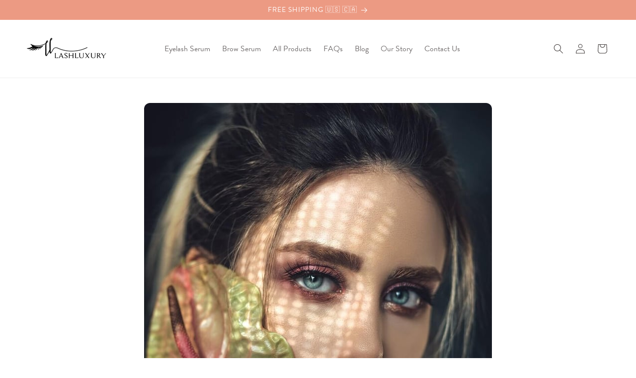

--- FILE ---
content_type: text/css
request_url: https://www.lashluxury.ca/cdn/shop/t/101/assets/custome.css?v=108339554600835442481697383984
body_size: 509
content:
.product_info{display:grid;grid-template-columns:50% 50%}.product_info-arrow{position:absolute}.product_info-controls{background:#fff;box-shadow:0 8px 22px -6px #18274b1f,0 14px 64px -4px #18274b1f;border-radius:83px;width:222px;height:70px;display:flex;flex-direction:column;justify-content:center;align-items:center;padding:16px 19px;gap:10px;margin:0 auto}.product_info-arrow .left{left:-52px;position:relative;top:4px}.product_info-arrow .right{right:-52px;position:relative;top:4px}.product_info-dots li button{background-color:#000;border:black}.containerwrap{padding:60px 0;font-size:16px;line-height:22px}.uppercase{text-transform:uppercase}.text-space-1{letter-spacing:1px}.no-margin{margin:0}.mb-2{margin-bottom:20px}.mb-3{margin-bottom:30px}.mb-4{margin-bottom:40px;margin-top:40px}.align-items-center{align-items:center;display:flex}.link-text{color:#ec9a83}.float-left{float:left}.float-right{float:right}.show-small{display:none}.product-form__item .btn{width:44px;font-size:9px;border-radius:0}@media screen and (max-width: 749px){.show-small{display:block}.hide-small{display:none}.containerwrap{padding:0}h2{font-size:32px!important;line-height:40px!important}.align-items-center{display:block}.quotation-title:before{max-width:80px;max-height:55px;top:25px;left:-15px}.steps-section{margin-bottom:40px;text-align:center}.steps-section .step-img{margin:0 auto 40px;display:block}.step-box:before{left:47%!important}.check-list li{margin-bottom:15px}.product-single__form .qty-input{width:90px}.product-form__item .btn{width:30px}.steps-section img{max-width:140px;margin-bottom:14px}.step-box{text-align:left}}div#product-content__section .money{font-family:Unna}.red{color:#ec9a83}span#ProductPrice .money{font-size:21px;font-family:Unna}span#ProductPricev2{font-size:21px}.line-red{color:#ec9a83!important;text-decoration:underline}.step-box h4{font-size:18px;font-weight:600;text-transform:uppercase;color:#433e3d}.user-review-item{margin-bottom:23px;display:inline-block}.link-text{top:14px;position:relative}.single-option-radio label span.content{height:70px}@media (max-width: 749px){.fancy-img{height:auto}.single-option-radio label span.content{height:100px;padding:14px 5px}.price-box{min-width:123px;padding:17px 8px}.price-box .money,span#ProductPrice .money{font-size:18px;font-family:Unna}span.btn__add-to-cart-text{font-size:12px}.product-single .box{padding-bottom:0}.mb-4{margin-bottom:0}ul.satisfaction-list{position:relative}ul.satisfaction-list:before{content:"";width:186px;height:1px;background:#e9ecf0;position:absolute;left:0;right:0;margin:auto;top:-9px}.product_info-controls{top:-32px;position:relative}.user-review-item{margin-bottom:0}ul.icon-text-list{flex-direction:column;margin-left:14px}.product-form__item .btn{width:30px}.hide-m{display:none}}.user-review-img img{border-radius:100%}.review-content{min-height:122px}.full-ingreedient-content p{color:#433e3d}.product-single__form .qty-input{font-weight:900}.template-product #product-content__section p,.template-product #product-content__section p span,.template-product #product-content__section li{color:#433e3d}@media screen and (min-width: 600px) and (max-width: 749px){.ipad-list{width:33.3%}.step-box{min-height:255px}}button#AddToCart--16353335484c3480a8{border-radius:0}.play-button-outer{cursor:pointer;position:relative}.play-button{margin:0 auto;width:0;height:0;border-style:solid;border-width:2.5em 0 2.5em 5em;border-color:#2d131300 #0000 #0000 #000;opacity:.75;position:absolute;left:0;right:0;top:44%}.play-button-outer:hover{background-color:#00000080}.play-button-outer:hover .play-button{opacity:1}h4.uppercase.video-title{font-size:20px;font-weight:600;color:#433e3d;margin-bottom:30px}.right-top{margin-top:54px}
/*# sourceMappingURL=/cdn/shop/t/101/assets/custome.css.map?v=108339554600835442481697383984 */


--- FILE ---
content_type: text/css
request_url: https://www.lashluxury.ca/cdn/shop/t/101/assets/dw-custom-8778a5e5.css
body_size: 3985
content:
@charset "UTF-8";.tw-sr-only{position:absolute;width:1px;height:1px;padding:0;margin:-1px;overflow:hidden;clip:rect(0,0,0,0);white-space:nowrap;border-width:0}.tw-absolute{position:absolute}.tw-relative{position:relative}.tw-left-0{left:0px}.tw-top-0{top:0px}.\!tw-order-first{order:-9999!important}.tw-order-first{order:-9999}.tw-my-0{margin-top:0;margin-bottom:0}.\!tw-mb-0{margin-bottom:0!important}.\!tw-block{display:block!important}.tw-flex{display:flex}.tw-grid{display:grid}.\!tw-hidden{display:none!important}.tw-h-\[22px\]{height:22px}.tw-h-full{height:100%}.\!tw-w-\[18px\]{width:18px!important}.\!tw-w-\[19px\]{width:19px!important}.\!tw-w-\[90px\]{width:90px!important}.tw-w-full{width:100%}.\!tw-max-w-full{max-width:100%!important}.\!tw-max-w-none{max-width:none!important}.\!tw-flex-grow-0{flex-grow:0!important}.tw-grow{flex-grow:1}.tw-basis-1\/3{flex-basis:33.333333%}.tw-cursor-pointer{cursor:pointer}.tw-grid-cols-1{grid-template-columns:repeat(1,minmax(0,1fr))}.\!tw-justify-center{justify-content:center!important}.tw-gap-y-\[4px\]{row-gap:4px}.tw-border{border-width:1px}.tw-border-0{border-width:0px}.\!tw-border-x-0{border-left-width:0px!important;border-right-width:0px!important}.tw-border-x{border-left-width:1px;border-right-width:1px}.tw-border-y-0{border-top-width:0px;border-bottom-width:0px}.\!tw-border-b-0{border-bottom-width:0px!important}.\!tw-border-t{border-top-width:1px!important}.tw-border-t-0{border-top-width:0px}.\!tw-border-solid{border-style:solid!important}.tw-border-solid{border-style:solid}.\!tw-border-\[\#e6e6e6\]{--tw-border-opacity: 1 !important;border-color:rgb(230 230 230 / var(--tw-border-opacity))!important}.tw-border-\[\#e6e6e6\]{--tw-border-opacity: 1;border-color:rgb(230 230 230 / var(--tw-border-opacity))}.\!tw-bg-\[var\(--price-bg\)\]{background-color:var(--price-bg)!important}.tw-bg-\[var\(--header-bg\)\]{background-color:var(--header-bg)}.\!tw-px-0{padding-left:0!important;padding-right:0!important}.tw-px-\[10px\]{padding-left:10px;padding-right:10px}.tw-py-\[15px\]{padding-top:15px;padding-bottom:15px}.tw-py-\[2px\]{padding-top:2px;padding-bottom:2px}.tw-py-\[3px\]{padding-top:3px;padding-bottom:3px}.tw-py-\[8px\]{padding-top:8px;padding-bottom:8px}.tw-pl-0{padding-left:0}.tw-text-center{text-align:center}.tw-font-brandongro{font-family:brandon-grotesque,sans-serif}.\!tw-text-\[13px\]{font-size:13px!important}.\!tw-text-\[14px\]{font-size:14px!important}.tw-text-\[12px\]{font-size:12px}.tw-text-\[14px\]{font-size:14px}.tw-text-\[24px\]{font-size:24px}.tw-font-semibold{font-weight:600}.tw-uppercase{text-transform:uppercase}.\!tw-leading-\[25px\]{line-height:25px!important}.tw-leading-\[18px\]{line-height:18px}.tw-leading-\[25px\]{line-height:25px}.tw-leading-none{line-height:1}.tw-tracking-\[-0\.9px\]{letter-spacing:-.9px}.tw-text-\[var\(--header-color\)\]{color:var(--header-color)}img{max-width:100%}p{line-height:calc(1 + .375 / var(--font-body-scale));letter-spacing:0}.slick-slider{position:relative;display:block;box-sizing:border-box;-webkit-touch-callout:none;-webkit-user-select:none;-moz-user-select:none;user-select:none;touch-action:pan-y;-webkit-tap-highlight-color:transparent}.slick-list{position:relative;overflow:hidden;display:block;margin:0;padding:0}.slick-list:focus{outline:none}.slick-list.dragging{cursor:pointer;cursor:hand}.slick-slider .slick-track,.slick-slider .slick-list{transform:translateZ(0)}.slick-track{position:relative;left:0;top:0;display:block;margin-left:auto;margin-right:auto}.slick-track:before,.slick-track:after{content:"";display:table}.slick-track:after{clear:both}.slick-loading .slick-track{visibility:hidden}.slick-slide{float:left;height:100%;min-height:1px;display:none}[dir=rtl] .slick-slide{float:right}.slick-slide img{display:block}.slick-slide.slick-loading img{display:none}.slick-slide.dragging img{pointer-events:none}.slick-initialized .slick-slide{display:block}.slick-loading .slick-slide{visibility:hidden}.slick-vertical .slick-slide{display:block;height:auto;border:1px solid transparent}.slick-arrow.slick-hidden{display:none}.slick-loading .slick-list{background:#fff url("$slick-loader-path + $url") center center no-repeat}@font-face{font-family:slick;src:url("$slick-font-path + $url");src:url("$slick-font-path + $url") format("embedded-opentype"),url("$slick-font-path + $url") format("woff"),url("$slick-font-path + $url") format("truetype"),url("$slick-font-path + $url") format("svg");font-weight:400;font-style:normal}.slick-prev,.slick-next{position:absolute;display:block;height:20px;width:20px;line-height:0px;font-size:0px;cursor:pointer;background:transparent;color:transparent;top:50%;transform:translateY(-50%);padding:0;border:none;outline:none}.slick-prev:hover,.slick-prev:focus,.slick-next:hover,.slick-next:focus{outline:none;background:transparent;color:transparent}.slick-prev:hover:before,.slick-prev:focus:before,.slick-next:hover:before,.slick-next:focus:before{opacity:1}.slick-prev.slick-disabled:before,.slick-next.slick-disabled:before{opacity:.25}.slick-prev:before,.slick-next:before{font-family:slick;font-size:20px;line-height:1;color:#fff;opacity:.75;-webkit-font-smoothing:antialiased;-moz-osx-font-smoothing:grayscale}.slick-prev{left:-25px}[dir=rtl] .slick-prev{left:auto;right:-25px}.slick-prev:before{content:"←"}[dir=rtl] .slick-prev:before{content:"→"}.slick-next{right:-25px}[dir=rtl] .slick-next{left:-25px;right:auto}.slick-next:before{content:"→"}[dir=rtl] .slick-next:before{content:"←"}.slick-dotted.slick-slider{margin-bottom:30px}.slick-dots{position:absolute;bottom:-25px;list-style:none;display:block;text-align:center;padding:0;margin:0;width:100%}.slick-dots li{position:relative;display:inline-block;height:20px;width:20px;margin:0 5px;padding:0;cursor:pointer}.slick-dots li button{border:0;background:transparent;display:block;height:20px;width:20px;outline:none;line-height:0px;font-size:0px;color:transparent;padding:5px;cursor:pointer}.slick-dots li button:hover,.slick-dots li button:focus{outline:none}.slick-dots li button:hover:before,.slick-dots li button:focus:before{opacity:1}.slick-dots li button:before{position:absolute;top:0;left:0;content:"•";width:20px;height:20px;font-family:slick;font-size:6px;line-height:20px;text-align:center;color:#000;opacity:.25;-webkit-font-smoothing:antialiased;-moz-osx-font-smoothing:grayscale}.slick-dots li.slick-active button:before{color:#000;opacity:.75}.lash-buy-widget{display:flex;align-items:stretch}.lash-buy-widget__price{order:0;background-color:rgba(var(--color-button),var(--alpha-button-background));display:inline-flex;align-items:center;min-width:150px;width:150px;position:relative}@media only screen and (min-width: 992px){.lash-buy-widget__price>*{margin:0 auto}}.lash-buy-widget__price .price{color:rgb(var(--color-button-text));padding:.2em .2em .2em 1.7em;font-family:var(--font-alt-family-1);font-weight:var(--font-alt-weight-1)}@media only screen and (max-width: 749px){.lash-buy-widget__price .price{padding:.2em 1em .2em 3em}}.lash-buy-widget__quantity{order:2}@media only screen and (max-width: 767px){.lash-buy-widget__quantity{max-width:100px}}.lash-buy-widget__quantity .quantity{background:rgba(var(--color-secondary-button));color:rgba(var(--color-button-text));width:auto;max-width:200px}@media screen and (max-width: 991px){.lash-buy-widget__quantity .quantity{width:100%}}.lash-buy-widget__quantity .quantity .quantity__button{color:inherit}@media screen and (max-width: 749px){.lash-buy-widget__quantity .quantity .quantity__button{width:calc(2rem / var(--font-body-scale))}}.lash-buy-widget__buy-buttons{order:1;flex-grow:1;margin:0 1px;width:100%}.lash-buy-widget__buy-buttons product-form.product-form{margin:0}.lash-buy-widget__buy-buttons .product-form__submit{text-transform:uppercase;font-size:1.4rem;font-weight:600}@media screen and (max-width: 749px){.lash-buy-widget__buy-buttons .product-form__submit{font-size:1.2rem;padding-left:.5em;padding-right:.5em}}.lash-buy-widget__buy-buttons .product-form__submit:hover:after,.lash-buy-widget__buy-buttons .product-form__submit:after{box-shadow:none}.lash-buy-widget .price__container,.lash-buy-widget .product-form__quantity,.lash-buy-widget .product-form__submit{margin-bottom:0!important}.quotation-title{position:relative;padding:42px 0 0}.quotation-title h2{font-size:54px;line-height:70px;font-weight:700;z-index:2;color:#433e3d;position:relative}variant-radios.variant-radios--boxes .product-form__input{gap:4px;display:flex}variant-radios.variant-radios--boxes .product-form__input input[type=radio]+label{margin:0;border-radius:0}.lash-variant-picker .product-form__input{gap:4px;max-width:100%;display:flex}.lash-variant-picker .product-form__input input[type=radio]+label+div{border:var(--variant-pills-border-width) solid rgba(var(--color-foreground),var(--variant-pills-border-opacity));background-color:rgb(var(--color-background));color:rgba(var(--color-foreground));border-radius:0;display:inline-block;margin:0;padding:1.8rem 2rem 1.5rem;font-size:1.4rem;letter-spacing:.1rem;line-height:1;text-align:center;transition:border var(--duration-short) ease;cursor:pointer;position:relative;flex:1;width:100%}.lash-variant-picker .product-form__input input[type=radio]+label+div .variant-picker__item-heading{background-color:rgba(var(--color-foreground),var(--variant-pills-border-opacity));border-bottom:1px solid rgba(var(--color-foreground),var(--variant-pills-border-opacity))}.lash-variant-picker .product-form__input input[type=radio]:checked+label+div,.lash-variant-picker .product-form__input input[type=radio]:not(:disabled):not(.disabled)+label+div:hover{border-color:rgb(var(--color-foreground))}.lash-variant-picker .product-form__input input[type=radio]:checked+label+div .variant-picker__item-heading,.lash-variant-picker .product-form__input input[type=radio]:not(:disabled):not(.disabled)+label+div:hover .variant-picker__item-heading{color:rgb(var(--color-background));background-color:rgb(var(--color-foreground));border-bottom-color:rgb(var(--color-foreground))}.lash-variant-picker .product-form__input input[type=radio]:disabled+label+div,.lash-variant-picker .product-form__input input[type=radio].disabled+label+div{border-color:rgba(var(--color-foreground),.1);color:rgba(var(--color-foreground),.6);text-decoration:line-through}.lash-variant-picker .product-form__input input[type=radio]:focus-visible+label+div{box-shadow:0 0 0 .3rem rgb(var(--color-background)),0 0 0 .5rem rgba(var(--color-foreground),.55)}@media screen and (min-width: 990px){.lash-variant-picker .product-form__input .variant-picker__item{max-height:118px}}@media screen and (max-width: 989px){.lash-variant-picker .product-form__input .variant-picker__item{max-height:120px}}.lash-variant-picker .product-form__input .variant-picker__item:nth-of-type(2){order:-1}.lash-variant-picker .product-form__input .variant-picker__item>*:last-child{margin-bottom:0;margin-top:4px}.lash-variant-picker .product-form__input .variant-picker__item-heading{position:absolute;left:0;top:0;width:100%;margin-top:0;margin-bottom:0;color:inherit;font-size:12px;line-height:18px;letter-spacing:-.003em;font-family:var(--font-body-family);font-weight:400;text-transform:uppercase}.lash-variant-picker .product-form__input .variant-picker__item-subheading{font-size:24px;font-weight:600;margin-top:.5em;line-height:1}.lash-variant-picker .product-form__input .variant-picker__item-subheading:not(:last-child){margin-bottom:.08em}.lash-variant-picker .product-form__input .variant-picker__item-inner-text{margin-top:0;line-height:1.2}.lash-variant-picker .variant-picker__label{font-weight:600;margin-bottom:.75em;font-size:1.4rem;padding:0}.product__accordion .accordion__content{-ms-overflow-style:none;scrollbar-width:none}.product__accordion .accordion__content::-webkit-scrollbar{display:none}@media screen and (max-width: 749px){.product__accordion summary{padding:.5rem 0!important}}.product__accordion .accordion__title{font-size:16px;font-family:brandon-grotesque,sans-serif}@media screen and (max-width: 749px){.product__accordion .accordion__title{font-size:16px!important}}.rc-tooltip[data-v-e69cc34d]{box-shadow:#ec9a83}.rc-tooltip[data-v-e69cc34d] .rc-tooltip__content[data-v-e69cc34d]{background:#ec9a83;color:#040404}.rc-tooltip[data-v-e69cc34d] .how-it-works[data-v-e69cc34d]{font-size:14px;line-height:18px}.rc-tooltip[data-v-e69cc34d] .arrow[data-v-e69cc34d]:before{box-shadow:0 0 1px #ec9a83;background:#ec9a83}.rc-tooltip[data-v-e69cc34d] .arrow[data-v-e69cc34d]:after{background:#ec9a83}@media screen and (max-width: 749px){[data-section-type=main-product] .product-media-gallery--slick{margin-bottom:50px}[data-section-type=main-product] .product-media-gallery--slick .deferred-media{display:none}}[data-section-type=main-product] .product-media-gallery--slick .slick-track{display:flex}[data-section-type=main-product] .product-media-gallery--slick .slick-slide{height:inherit}[data-section-type=main-product] .product-media-gallery--slick .slick-slide>div{width:100%;height:100%;display:flex;align-items:center}[data-section-type=main-product] .product-media-gallery--slick .slick-dots{position:static;line-height:0}[data-section-type=main-product] .product-media-gallery--slick .slick-dots>*{margin:0}[data-section-type=main-product] .product-media-gallery--slick .slick-dots button:hover{opacity:.6}[data-section-type=main-product] .product-media-gallery--slick .slick-dots button:before{color:transparent;left:5px;top:5px;width:10px;height:10px;background-color:rgba(var(--color-secondary-button));opacity:1;border-radius:99px;overflow:hidden}[data-section-type=main-product] .product-media-gallery--slick .slick-dots>.slick-active button:before{background-color:rgba(var(--color-button),var(--alpha-button-background))}[data-section-type=main-product] .product-media-gallery--slick .slick-prev{left:23px}[data-section-type=main-product] .product-media-gallery--slick .slick-next{right:23px}[data-section-type=main-product] .product-media-gallery--slick .slick-arrow:before{display:none}[data-section-type=main-product] .product-media-gallery--slick .product-media-gallery__slick{margin-bottom:0}[data-section-type=main-product] .product-media-gallery--slick .product-media-gallery__slick-controls{position:relative;box-shadow:0 8px 22px -6px #18274b1f,0 14px 64px -4px #18274b1f;border-radius:83px;width:auto;display:inline-block;padding:20px 49px;margin:0 auto}[data-section-type=main-product] .product-media-gallery--slick .product-media-gallery__slick-controls .product-media-gallery__slick-dots{position:relative;z-index:1}[data-section-type=main-product] .product-media-gallery--slick .product-media-gallery__slick-controls .product-media-gallery__slick-arrows{position:absolute;left:0;top:0;width:100%;height:100%;z-index:0}[data-section-type=main-product] .product-media-gallery--slick .product-media-gallery__slick-arrows{position:absolute;left:0;top:0;z-index:0}[data-section-type=main-product] .product-media-gallery--slick .product-media-gallery__slick-slide{border-radius:3px;overflow:hidden}[data-section-type=main-product] .global-media-settings{border:none}[data-section-type=main-product] .deferred-media__poster img{width:100%;-o-object-fit:cover;object-fit:cover}[data-section-type=main-product] .yotpo .yotpo-bottomline{align-items:center}[data-section-type=main-product] .yotpo .yotpo-bottomline .yotpo-icon-star{color:inherit}[data-section-type=main-product] .yotpo .yotpo-bottomline .yotpo-icon-star:before{display:inline-block;width:1em}[data-section-type=main-product] .yotpo .yotpo-bottomline a{color:inherit!important;text-transform:uppercase;text-decoration:underline!important;margin-left:9px}.pdp-section1{font-size:16px}@media screen and (min-width: 990px){.pdp-section1 .grid__item--text-wrapper{width:calc(58.3333% - var(--grid-desktop-horizontal-spacing) / 2)}.pdp-section1 .grid__item--img-wrapper{width:calc(41.6667% - var(--grid-desktop-horizontal-spacing) / 2)}}.pdp-section1 h4{font-size:20px;line-height:24px;font-family:inherit;font-weight:600;color:#433e3d}.pdp-section1 .quotation-title{padding-top:0}.pdp-section1 .quotation-title h2{margin-bottom:.3em;margin-top:0}.pdp-section1 .quotation-title p{margin-top:0}.pdp-section1 .quotation-title p:last-child{margin-bottom:0}@media screen and (min-width: 990px){.ing__col-heading{margin-top:0}.ing__col-heading:not(.full-ingredient){margin-top:-1.5em}}.ing-list__item{display:flex;align-items:flex-start}@media screen and (max-width: 989px){.ing-list__item{margin-bottom:20px}}.ing-list__item-img{width:110px;min-width:110px;margin-right:var(--grid-desktop-horizontal-spacing)}@media screen and (max-width: 749px){.ing-list__item-img{width:40px;min-width:40px;margin-right:16px}}.ing-list__item-img img{width:100%}.ing-list__item-desc>p{margin:0;line-height:1.35}.item-title{color:#ec9a83;font-weight:700;text-transform:uppercase;margin:0}div.pdp-section1 .grid__item p{color:#433e3d}.pdp-section2{padding:20px 0;background-color:#fbeae5}.pdp-section2 ul.icon-text-list{padding:0;list-style:none;width:100%;margin:0;overflow:hidden;text-align:center}@media screen and (min-width: 750px){.pdp-section2 ul.icon-text-list{display:flex;flex-direction:row;justify-content:space-between}}.pdp-section2 ul.icon-text-list li{font-size:15px;text-transform:uppercase;font-weight:700;flex-grow:1;letter-spacing:0}@media screen and (max-width: 749px){.pdp-section2 ul.icon-text-list li{float:none;margin-bottom:10px;padding:.6em 3em}}.pdp-section3 .section-title{font-family:inherit}.pdp-section3 blockquote{border-left:5px solid #EC9A83;padding:5px 20px;font-style:inherit;margin:0}.pdp-section3 blockquote p{margin-top:0;margin-bottom:0}.pdp-section3 .step-img{margin-bottom:30px}.pdp-section3 .step-box{padding:20px;background:#fbeae5;border-radius:10px;position:relative;min-height:198px;margin-top:12px}.pdp-section3 .step-box h4{font-family:inherit;margin:0}.pdp-section3 .step-box p{line-height:1.4;margin:0}.pdp-section3 .step-box:before{content:"";display:block;width:0;height:0;position:absolute;left:90px;top:-15px;border-style:solid;border-width:0 15px 15px 15px;border-color:transparent transparent #fbeae5 transparent}div.pdp-section3 .uppercase{font-size:20px;font-weight:600;color:#433e3d}@media screen and (max-width: 749px){.pdp-section3 h4{font-size:18px}div.pdp-section3{margin-top:40px}}@media screen and (min-width: 750px){.pdp-section4{padding:60px 0}}.pdp-section4 .quotation-title h2{margin:0}.pdp-section4 .check-list__heading{font-family:inherit}.pdp-section4 .check-list{margin:0;padding:0;list-style:none}.pdp-section4 .check-list li{margin-bottom:25px;padding:15px 0 0 35px;background:var(--url-subtract-svg) no-repeat 0 0;line-height:1.3;letter-spacing:0}.pdp-section4 .uppercase{font-size:20px;font-weight:600;color:#433e3d}@media screen and (min-width: 750px){.pdp-section5{padding-bottom:60px}}.pdp-section5 .video-title{font-family:inherit}.pdp-section5 img{max-width:100%}@media (min-width: 750px){.pdp-section5 .grid__item--vid{order:-1;line-height:0}.pdp-section5 .grid__item--reviews{display:flex;flex-direction:column;justify-content:space-between}}.pdp-section5 [data-fancybox]{transition:all .3s ease}.pdp-section5 [data-fancybox]:hover{opacity:.6}.pdp-section5__read-all{margin:0}.pdp-section5__read-all a{position:static}@media (max-width: 749px){.pdp-section5__read-all{display:none}}.pdp-section5 .review-content{min-height:1px}.user-review-img{width:82px;height:82px;border-radius:100px;position:relative;margin-right:20px;margin-bottom:20px;display:inline-block}.user-review-info{display:inline-block}.user-review-info>*{margin:0}div.pdp-section5 a{font-size:14px;font-weight:600;color:#ec9a83}@media (max-width: 749px){div.pdp-section5{margin-top:30px}}.pdp-section6 h2{font-weight:700;font-size:54px;color:#433e3d;margin-bottom:.2em}.pdp-section6 .wrapper p{margin-top:0}@media (max-width: 749px){.pdp-section6 .grid__item:before{background:url(/cdn/shop/t/58/assets/quotation-title-bg.png?v=1652547507) no-repeat top left;content:"";display:block;position:absolute;width:100%;height:100%;z-index:0;background-size:cover;max-width:80px;max-height:55px;top:25px;left:2px}}.pdp-section7{background:#faf9f9}.pdp-section7 .section-title{font-family:var(--font-body-family)}@media screen and (max-width: 749px){.pdp-section7{padding-top:22px;padding-bottom:22px}}@media screen and (min-width: 750px){.pdp-section7{padding-top:60px;padding-bottom:60px}}.tabs{overflow:hidden}.tab{width:100%;overflow:hidden}.tab-label{display:flex;justify-content:space-between;font-weight:700;cursor:pointer;align-items:center;line-height:1.4}.tab-label:after{content:"+";width:1em;height:1em;text-align:center;transition:all .35s;display:inline-block;line-height:1}.tab-content{max-height:0;transition:all .35s;opacity:0}.tab-close{display:flex;justify-content:flex-end;padding:1em;font-size:.75em;cursor:pointer}.tabs input{position:absolute;opacity:0;z-index:-1}input:checked+.tab-label:after{transform:rotate(135deg)}input:checked~.tab-content{max-height:100vh;padding:1em 0;opacity:1}.accordion-wrapper{margin:0 auto}@media screen and (min-width: 750px){.accordion-wrapper{width:66.666%}}@media screen and (min-width: 990px){.accordion-wrapper{max-width:560px}}.accordion-faq label[for]:hover,div#accordion-faq-m .accordion-faq label[for]:hover{opacity:1}#accordion-faq label,div#accordion-faq-m label{border-bottom:2px solid;padding-bottom:15px;margin-bottom:15px;color:#433e3d}div#accordion-faq-m label.tab-label{display:block;position:relative}div#accordion-faq-m .tab-label:after{position:absolute;right:0}div#accordion-faq-m{margin-top:20px}div.pdp-section7 h4{font-weight:600;color:#433e3d}@media screen and (min-width: 990px){.section-header .header__inline-menu .link{font-size:1.6rem}}.template-product .content-for-layout .shopify-section .yotpo div,.template-product .content-for-layout .shopify-section .yotpo span{color:inherit}.template-product .content-for-layout .shopify-section .yotpo .yotpo-star-distribution .yotpo-icon-star{color:inherit!important}.first\:\!tw-border-t-0:first-child{border-top-width:0px!important}.tw-group:hover .group-hover\:tw-bg-\[var\(--opt-box-bg\)\]{background-color:var(--opt-box-bg)}.tw-group:hover .group-hover\:tw-text-\[var\(--opt-box-color\)\]{color:var(--opt-box-color)}.\[\&_\.badge\]\:\!tw-mb-0 .badge{margin-bottom:0!important}.\[\&_\.money\]\:\!tw-text-\[var\(--price-color\)\] .money{color:var(--price-color)!important}.\[\&_\.opt-box-input\:checked\+\.opt-box_\.opt-box-bg\]\:tw-bg-\[var\(--opt-box-bg\)\] .opt-box-input:checked+.opt-box .opt-box-bg{background-color:var(--opt-box-bg)}.\[\&_\.opt-box-input\:checked\+\.opt-box_\.opt-box-bg\]\:tw-text-\[var\(--opt-box-color\)\] .opt-box-input:checked+.opt-box .opt-box-bg{color:var(--opt-box-color)}.\[\&_\.price-container\]\:\!tw-mb-0 .price-container{margin-bottom:0!important}.\[\&_\.price-item-final\]\:\!tw-font-bold .price-item-final{font-weight:700!important}.\[\&_\.price-item-sale\]\:tw-order-first .price-item-sale{order:-9999}.\[\&_\.price-sale\]\:\!tw-flex .price-sale{display:flex!important}.\[\&_\.price-sale\]\:tw-items-center .price-sale{align-items:center}.\[\&_\.price-sale\]\:tw-justify-center .price-sale{justify-content:center}.\[\&_\.price\]\:tw-flex .price{display:flex}.\[\&_\.price\]\:tw-items-center .price{align-items:center}.\[\&_\.price\]\:tw-justify-center .price{justify-content:center}


--- FILE ---
content_type: text/javascript
request_url: https://www.lashluxury.ca/cdn/shop/t/101/assets/dw-custom-8df74e5b.js
body_size: 55172
content:
(function(i){const s=document.querySelectorAll(".lash-variant-picker");s.length&&s.forEach(l=>{const p=JSON.parse(l.querySelector('[type="application/json"]').textContent);l.querySelectorAll("[data-for]").forEach(r=>{r.addEventListener("click",({currentTarget:f})=>{l.querySelector(`label[for='${f.dataset.for}']`).click()})}),l.addEventListener("change",r=>{const h=r.currentTarget.querySelector('input[type="radio"]:checked').value;if(h&&p){document.querySelectorAll("input.product-variant-id").forEach(S=>{S.value=h});const y=document.querySelector(".product__info-container");fetch(`${y.dataset.url}?variant=${h}&section_id=${y.dataset.originalSection?y.dataset.originalSection:y.dataset.section}`).then(S=>S.text()).then(S=>{const E=new DOMParser().parseFromString(S,"text/html"),M=document.getElementById(`price-${y.dataset.section}`),$=E.getElementById(`price-${y.dataset.originalSection?y.dataset.originalSection:y.dataset.section}`),K=E.getElementById(`Sku-${y.dataset.originalSection?y.dataset.originalSection:y.dataset.section}`),q=document.getElementById(`Sku-${y.dataset.section}`),R=E.getElementById(`Inventory-${y.dataset.originalSection?y.dataset.originalSection:y.dataset.section}`),H=document.getElementById(`Inventory-${y.dataset.section}`);$&&M&&(M.innerHTML=$.innerHTML),R&&H&&(H.innerHTML=R.innerHTML),K&&q&&(q.innerHTML=K.innerHTML,q.classList.toggle("visibility-hidden",K.classList.contains("visibility-hidden")));const D=document.getElementById(`price-${y.dataset.section}`);D&&D.classList.remove("visibility-hidden"),H&&H.classList.toggle("visibility-hidden",R.innerText==="")})}})})})();var na=typeof globalThis<"u"?globalThis:typeof window<"u"?window:typeof global<"u"?global:typeof self<"u"?self:{};function ra(i){return i&&i.__esModule&&Object.prototype.hasOwnProperty.call(i,"default")?i.default:i}var Ki={exports:{}};/*!
 * jQuery JavaScript Library v3.7.1
 * https://jquery.com/
 *
 * Copyright OpenJS Foundation and other contributors
 * Released under the MIT license
 * https://jquery.org/license
 *
 * Date: 2023-08-28T13:37Z
 */var Tr;function qr(){return Tr||(Tr=1,function(i){(function(s,l){i.exports=s.document?l(s,!0):function(p){if(!p.document)throw new Error("jQuery requires a window with a document");return l(p)}})(typeof window<"u"?window:na,function(s,l){var p=[],t=Object.getPrototypeOf,r=p.slice,f=p.flat?function(e){return p.flat.call(e)}:function(e){return p.concat.apply([],e)},h=p.push,y=p.indexOf,S={},E=S.toString,M=S.hasOwnProperty,$=M.toString,K=$.call(Object),q={},R=function(n){return typeof n=="function"&&typeof n.nodeType!="number"&&typeof n.item!="function"},H=function(n){return n!=null&&n===n.window},D=s.document,re={type:!0,src:!0,nonce:!0,noModule:!0};function oe(e,n,o){o=o||D;var a,c,d=o.createElement("script");if(d.text=e,n)for(a in re)c=n[a]||n.getAttribute&&n.getAttribute(a),c&&d.setAttribute(a,c);o.head.appendChild(d).parentNode.removeChild(d)}function le(e){return e==null?e+"":typeof e=="object"||typeof e=="function"?S[E.call(e)]||"object":typeof e}var Me="3.7.1",Ye=/HTML$/i,u=function(e,n){return new u.fn.init(e,n)};u.fn=u.prototype={jquery:Me,constructor:u,length:0,toArray:function(){return r.call(this)},get:function(e){return e==null?r.call(this):e<0?this[e+this.length]:this[e]},pushStack:function(e){var n=u.merge(this.constructor(),e);return n.prevObject=this,n},each:function(e){return u.each(this,e)},map:function(e){return this.pushStack(u.map(this,function(n,o){return e.call(n,o,n)}))},slice:function(){return this.pushStack(r.apply(this,arguments))},first:function(){return this.eq(0)},last:function(){return this.eq(-1)},even:function(){return this.pushStack(u.grep(this,function(e,n){return(n+1)%2}))},odd:function(){return this.pushStack(u.grep(this,function(e,n){return n%2}))},eq:function(e){var n=this.length,o=+e+(e<0?n:0);return this.pushStack(o>=0&&o<n?[this[o]]:[])},end:function(){return this.prevObject||this.constructor()},push:h,sort:p.sort,splice:p.splice},u.extend=u.fn.extend=function(){var e,n,o,a,c,d,g=arguments[0]||{},m=1,b=arguments.length,x=!1;for(typeof g=="boolean"&&(x=g,g=arguments[m]||{},m++),typeof g!="object"&&!R(g)&&(g={}),m===b&&(g=this,m--);m<b;m++)if((e=arguments[m])!=null)for(n in e)a=e[n],!(n==="__proto__"||g===a)&&(x&&a&&(u.isPlainObject(a)||(c=Array.isArray(a)))?(o=g[n],c&&!Array.isArray(o)?d=[]:!c&&!u.isPlainObject(o)?d={}:d=o,c=!1,g[n]=u.extend(x,d,a)):a!==void 0&&(g[n]=a));return g},u.extend({expando:"jQuery"+(Me+Math.random()).replace(/\D/g,""),isReady:!0,error:function(e){throw new Error(e)},noop:function(){},isPlainObject:function(e){var n,o;return!e||E.call(e)!=="[object Object]"?!1:(n=t(e),n?(o=M.call(n,"constructor")&&n.constructor,typeof o=="function"&&$.call(o)===K):!0)},isEmptyObject:function(e){var n;for(n in e)return!1;return!0},globalEval:function(e,n,o){oe(e,{nonce:n&&n.nonce},o)},each:function(e,n){var o,a=0;if(_t(e))for(o=e.length;a<o&&n.call(e[a],a,e[a])!==!1;a++);else for(a in e)if(n.call(e[a],a,e[a])===!1)break;return e},text:function(e){var n,o="",a=0,c=e.nodeType;if(!c)for(;n=e[a++];)o+=u.text(n);return c===1||c===11?e.textContent:c===9?e.documentElement.textContent:c===3||c===4?e.nodeValue:o},makeArray:function(e,n){var o=n||[];return e!=null&&(_t(Object(e))?u.merge(o,typeof e=="string"?[e]:e):h.call(o,e)),o},inArray:function(e,n,o){return n==null?-1:y.call(n,e,o)},isXMLDoc:function(e){var n=e&&e.namespaceURI,o=e&&(e.ownerDocument||e).documentElement;return!Ye.test(n||o&&o.nodeName||"HTML")},merge:function(e,n){for(var o=+n.length,a=0,c=e.length;a<o;a++)e[c++]=n[a];return e.length=c,e},grep:function(e,n,o){for(var a,c=[],d=0,g=e.length,m=!o;d<g;d++)a=!n(e[d],d),a!==m&&c.push(e[d]);return c},map:function(e,n,o){var a,c,d=0,g=[];if(_t(e))for(a=e.length;d<a;d++)c=n(e[d],d,o),c!=null&&g.push(c);else for(d in e)c=n(e[d],d,o),c!=null&&g.push(c);return f(g)},guid:1,support:q}),typeof Symbol=="function"&&(u.fn[Symbol.iterator]=p[Symbol.iterator]),u.each("Boolean Number String Function Array Date RegExp Object Error Symbol".split(" "),function(e,n){S["[object "+n+"]"]=n.toLowerCase()});function _t(e){var n=!!e&&"length"in e&&e.length,o=le(e);return R(e)||H(e)?!1:o==="array"||n===0||typeof n=="number"&&n>0&&n-1 in e}function te(e,n){return e.nodeName&&e.nodeName.toLowerCase()===n.toLowerCase()}var Si=p.pop,Qo=p.sort,Zo=p.splice,ee="[\\x20\\t\\r\\n\\f]",Tt=new RegExp("^"+ee+"+|((?:^|[^\\\\])(?:\\\\.)*)"+ee+"+$","g");u.contains=function(e,n){var o=n&&n.parentNode;return e===o||!!(o&&o.nodeType===1&&(e.contains?e.contains(o):e.compareDocumentPosition&&e.compareDocumentPosition(o)&16))};var es=/([\0-\x1f\x7f]|^-?\d)|^-$|[^\x80-\uFFFF\w-]/g;function ts(e,n){return n?e==="\0"?"�":e.slice(0,-1)+"\\"+e.charCodeAt(e.length-1).toString(16)+" ":"\\"+e}u.escapeSelector=function(e){return(e+"").replace(es,ts)};var Le=D,_i=h;(function(){var e,n,o,a,c,d=_i,g,m,b,x,C,O=u.expando,T=0,P=0,B=ei(),J=ei(),X=ei(),ce=ei(),ue=function(v,w){return v===w&&(c=!0),0},Ee="checked|selected|async|autofocus|autoplay|controls|defer|disabled|hidden|ismap|loop|multiple|open|readonly|required|scoped",Oe="(?:\\\\[\\da-fA-F]{1,6}"+ee+"?|\\\\[^\\r\\n\\f]|[\\w-]|[^\0-\\x7f])+",G="\\["+ee+"*("+Oe+")(?:"+ee+"*([*^$|!~]?=)"+ee+`*(?:'((?:\\\\.|[^\\\\'])*)'|"((?:\\\\.|[^\\\\"])*)"|(`+Oe+"))|)"+ee+"*\\]",Ze=":("+Oe+`)(?:\\((('((?:\\\\.|[^\\\\'])*)'|"((?:\\\\.|[^\\\\"])*)")|((?:\\\\.|[^\\\\()[\\]]|`+G+")*)|.*)\\)|)",Q=new RegExp(ee+"+","g"),se=new RegExp("^"+ee+"*,"+ee+"*"),Dt=new RegExp("^"+ee+"*([>+~]|"+ee+")"+ee+"*"),Ri=new RegExp(ee+"|>"),$e=new RegExp(Ze),Mt=new RegExp("^"+Oe+"$"),Pe={ID:new RegExp("^#("+Oe+")"),CLASS:new RegExp("^\\.("+Oe+")"),TAG:new RegExp("^("+Oe+"|[*])"),ATTR:new RegExp("^"+G),PSEUDO:new RegExp("^"+Ze),CHILD:new RegExp("^:(only|first|last|nth|nth-last)-(child|of-type)(?:\\("+ee+"*(even|odd|(([+-]|)(\\d*)n|)"+ee+"*(?:([+-]|)"+ee+"*(\\d+)|))"+ee+"*\\)|)","i"),bool:new RegExp("^(?:"+Ee+")$","i"),needsContext:new RegExp("^"+ee+"*[>+~]|:(even|odd|eq|gt|lt|nth|first|last)(?:\\("+ee+"*((?:-\\d)?\\d*)"+ee+"*\\)|)(?=[^-]|$)","i")},Fe=/^(?:input|select|textarea|button)$/i,We=/^h\d$/i,we=/^(?:#([\w-]+)|(\w+)|\.([\w-]+))$/,zi=/[+~]/,Ie=new RegExp("\\\\[\\da-fA-F]{1,6}"+ee+"?|\\\\([^\\r\\n\\f])","g"),qe=function(v,w){var _="0x"+v.slice(1)-65536;return w||(_<0?String.fromCharCode(_+65536):String.fromCharCode(_>>10|55296,_&1023|56320))},Gs=function(){Be()},Js=ii(function(v){return v.disabled===!0&&te(v,"fieldset")},{dir:"parentNode",next:"legend"});function Qs(){try{return g.activeElement}catch{}}try{d.apply(p=r.call(Le.childNodes),Le.childNodes),p[Le.childNodes.length].nodeType}catch{d={apply:function(w,_){_i.apply(w,r.call(_))},call:function(w){_i.apply(w,r.call(arguments,1))}}}function Z(v,w,_,k){var A,j,L,I,N,V,W,U=w&&w.ownerDocument,Y=w?w.nodeType:9;if(_=_||[],typeof v!="string"||!v||Y!==1&&Y!==9&&Y!==11)return _;if(!k&&(Be(w),w=w||g,b)){if(Y!==11&&(N=we.exec(v)))if(A=N[1]){if(Y===9)if(L=w.getElementById(A)){if(L.id===A)return d.call(_,L),_}else return _;else if(U&&(L=U.getElementById(A))&&Z.contains(w,L)&&L.id===A)return d.call(_,L),_}else{if(N[2])return d.apply(_,w.getElementsByTagName(v)),_;if((A=N[3])&&w.getElementsByClassName)return d.apply(_,w.getElementsByClassName(A)),_}if(!ce[v+" "]&&(!x||!x.test(v))){if(W=v,U=w,Y===1&&(Ri.test(v)||Dt.test(v))){for(U=zi.test(v)&&Fi(w.parentNode)||w,(U!=w||!q.scope)&&((I=w.getAttribute("id"))?I=u.escapeSelector(I):w.setAttribute("id",I=O)),V=Lt(v),j=V.length;j--;)V[j]=(I?"#"+I:":scope")+" "+ti(V[j]);W=V.join(",")}try{return d.apply(_,U.querySelectorAll(W)),_}catch{ce(v,!0)}finally{I===O&&w.removeAttribute("id")}}}return _r(v.replace(Tt,"$1"),w,_,k)}function ei(){var v=[];function w(_,k){return v.push(_+" ")>n.cacheLength&&delete w[v.shift()],w[_+" "]=k}return w}function _e(v){return v[O]=!0,v}function yt(v){var w=g.createElement("fieldset");try{return!!v(w)}catch{return!1}finally{w.parentNode&&w.parentNode.removeChild(w),w=null}}function Zs(v){return function(w){return te(w,"input")&&w.type===v}}function ea(v){return function(w){return(te(w,"input")||te(w,"button"))&&w.type===v}}function xr(v){return function(w){return"form"in w?w.parentNode&&w.disabled===!1?"label"in w?"label"in w.parentNode?w.parentNode.disabled===v:w.disabled===v:w.isDisabled===v||w.isDisabled!==!v&&Js(w)===v:w.disabled===v:"label"in w?w.disabled===v:!1}}function et(v){return _e(function(w){return w=+w,_e(function(_,k){for(var A,j=v([],_.length,w),L=j.length;L--;)_[A=j[L]]&&(_[A]=!(k[A]=_[A]))})})}function Fi(v){return v&&typeof v.getElementsByTagName<"u"&&v}function Be(v){var w,_=v?v.ownerDocument||v:Le;return _==g||_.nodeType!==9||!_.documentElement||(g=_,m=g.documentElement,b=!u.isXMLDoc(g),C=m.matches||m.webkitMatchesSelector||m.msMatchesSelector,m.msMatchesSelector&&Le!=g&&(w=g.defaultView)&&w.top!==w&&w.addEventListener("unload",Gs),q.getById=yt(function(k){return m.appendChild(k).id=u.expando,!g.getElementsByName||!g.getElementsByName(u.expando).length}),q.disconnectedMatch=yt(function(k){return C.call(k,"*")}),q.scope=yt(function(){return g.querySelectorAll(":scope")}),q.cssHas=yt(function(){try{return g.querySelector(":has(*,:jqfake)"),!1}catch{return!0}}),q.getById?(n.filter.ID=function(k){var A=k.replace(Ie,qe);return function(j){return j.getAttribute("id")===A}},n.find.ID=function(k,A){if(typeof A.getElementById<"u"&&b){var j=A.getElementById(k);return j?[j]:[]}}):(n.filter.ID=function(k){var A=k.replace(Ie,qe);return function(j){var L=typeof j.getAttributeNode<"u"&&j.getAttributeNode("id");return L&&L.value===A}},n.find.ID=function(k,A){if(typeof A.getElementById<"u"&&b){var j,L,I,N=A.getElementById(k);if(N){if(j=N.getAttributeNode("id"),j&&j.value===k)return[N];for(I=A.getElementsByName(k),L=0;N=I[L++];)if(j=N.getAttributeNode("id"),j&&j.value===k)return[N]}return[]}}),n.find.TAG=function(k,A){return typeof A.getElementsByTagName<"u"?A.getElementsByTagName(k):A.querySelectorAll(k)},n.find.CLASS=function(k,A){if(typeof A.getElementsByClassName<"u"&&b)return A.getElementsByClassName(k)},x=[],yt(function(k){var A;m.appendChild(k).innerHTML="<a id='"+O+"' href='' disabled='disabled'></a><select id='"+O+"-\r\\' disabled='disabled'><option selected=''></option></select>",k.querySelectorAll("[selected]").length||x.push("\\["+ee+"*(?:value|"+Ee+")"),k.querySelectorAll("[id~="+O+"-]").length||x.push("~="),k.querySelectorAll("a#"+O+"+*").length||x.push(".#.+[+~]"),k.querySelectorAll(":checked").length||x.push(":checked"),A=g.createElement("input"),A.setAttribute("type","hidden"),k.appendChild(A).setAttribute("name","D"),m.appendChild(k).disabled=!0,k.querySelectorAll(":disabled").length!==2&&x.push(":enabled",":disabled"),A=g.createElement("input"),A.setAttribute("name",""),k.appendChild(A),k.querySelectorAll("[name='']").length||x.push("\\["+ee+"*name"+ee+"*="+ee+`*(?:''|"")`)}),q.cssHas||x.push(":has"),x=x.length&&new RegExp(x.join("|")),ue=function(k,A){if(k===A)return c=!0,0;var j=!k.compareDocumentPosition-!A.compareDocumentPosition;return j||(j=(k.ownerDocument||k)==(A.ownerDocument||A)?k.compareDocumentPosition(A):1,j&1||!q.sortDetached&&A.compareDocumentPosition(k)===j?k===g||k.ownerDocument==Le&&Z.contains(Le,k)?-1:A===g||A.ownerDocument==Le&&Z.contains(Le,A)?1:a?y.call(a,k)-y.call(a,A):0:j&4?-1:1)}),g}Z.matches=function(v,w){return Z(v,null,null,w)},Z.matchesSelector=function(v,w){if(Be(v),b&&!ce[w+" "]&&(!x||!x.test(w)))try{var _=C.call(v,w);if(_||q.disconnectedMatch||v.document&&v.document.nodeType!==11)return _}catch{ce(w,!0)}return Z(w,g,null,[v]).length>0},Z.contains=function(v,w){return(v.ownerDocument||v)!=g&&Be(v),u.contains(v,w)},Z.attr=function(v,w){(v.ownerDocument||v)!=g&&Be(v);var _=n.attrHandle[w.toLowerCase()],k=_&&M.call(n.attrHandle,w.toLowerCase())?_(v,w,!b):void 0;return k!==void 0?k:v.getAttribute(w)},Z.error=function(v){throw new Error("Syntax error, unrecognized expression: "+v)},u.uniqueSort=function(v){var w,_=[],k=0,A=0;if(c=!q.sortStable,a=!q.sortStable&&r.call(v,0),Qo.call(v,ue),c){for(;w=v[A++];)w===v[A]&&(k=_.push(A));for(;k--;)Zo.call(v,_[k],1)}return a=null,v},u.fn.uniqueSort=function(){return this.pushStack(u.uniqueSort(r.apply(this)))},n=u.expr={cacheLength:50,createPseudo:_e,match:Pe,attrHandle:{},find:{},relative:{">":{dir:"parentNode",first:!0}," ":{dir:"parentNode"},"+":{dir:"previousSibling",first:!0},"~":{dir:"previousSibling"}},preFilter:{ATTR:function(v){return v[1]=v[1].replace(Ie,qe),v[3]=(v[3]||v[4]||v[5]||"").replace(Ie,qe),v[2]==="~="&&(v[3]=" "+v[3]+" "),v.slice(0,4)},CHILD:function(v){return v[1]=v[1].toLowerCase(),v[1].slice(0,3)==="nth"?(v[3]||Z.error(v[0]),v[4]=+(v[4]?v[5]+(v[6]||1):2*(v[3]==="even"||v[3]==="odd")),v[5]=+(v[7]+v[8]||v[3]==="odd")):v[3]&&Z.error(v[0]),v},PSEUDO:function(v){var w,_=!v[6]&&v[2];return Pe.CHILD.test(v[0])?null:(v[3]?v[2]=v[4]||v[5]||"":_&&$e.test(_)&&(w=Lt(_,!0))&&(w=_.indexOf(")",_.length-w)-_.length)&&(v[0]=v[0].slice(0,w),v[2]=_.slice(0,w)),v.slice(0,3))}},filter:{TAG:function(v){var w=v.replace(Ie,qe).toLowerCase();return v==="*"?function(){return!0}:function(_){return te(_,w)}},CLASS:function(v){var w=B[v+" "];return w||(w=new RegExp("(^|"+ee+")"+v+"("+ee+"|$)"))&&B(v,function(_){return w.test(typeof _.className=="string"&&_.className||typeof _.getAttribute<"u"&&_.getAttribute("class")||"")})},ATTR:function(v,w,_){return function(k){var A=Z.attr(k,v);return A==null?w==="!=":w?(A+="",w==="="?A===_:w==="!="?A!==_:w==="^="?_&&A.indexOf(_)===0:w==="*="?_&&A.indexOf(_)>-1:w==="$="?_&&A.slice(-_.length)===_:w==="~="?(" "+A.replace(Q," ")+" ").indexOf(_)>-1:w==="|="?A===_||A.slice(0,_.length+1)===_+"-":!1):!0}},CHILD:function(v,w,_,k,A){var j=v.slice(0,3)!=="nth",L=v.slice(-4)!=="last",I=w==="of-type";return k===1&&A===0?function(N){return!!N.parentNode}:function(N,V,W){var U,Y,F,ie,be,de=j!==L?"nextSibling":"previousSibling",xe=N.parentNode,je=I&&N.nodeName.toLowerCase(),vt=!W&&!I,pe=!1;if(xe){if(j){for(;de;){for(F=N;F=F[de];)if(I?te(F,je):F.nodeType===1)return!1;be=de=v==="only"&&!be&&"nextSibling"}return!0}if(be=[L?xe.firstChild:xe.lastChild],L&&vt){for(Y=xe[O]||(xe[O]={}),U=Y[v]||[],ie=U[0]===T&&U[1],pe=ie&&U[2],F=ie&&xe.childNodes[ie];F=++ie&&F&&F[de]||(pe=ie=0)||be.pop();)if(F.nodeType===1&&++pe&&F===N){Y[v]=[T,ie,pe];break}}else if(vt&&(Y=N[O]||(N[O]={}),U=Y[v]||[],ie=U[0]===T&&U[1],pe=ie),pe===!1)for(;(F=++ie&&F&&F[de]||(pe=ie=0)||be.pop())&&!((I?te(F,je):F.nodeType===1)&&++pe&&(vt&&(Y=F[O]||(F[O]={}),Y[v]=[T,pe]),F===N)););return pe-=A,pe===k||pe%k===0&&pe/k>=0}}},PSEUDO:function(v,w){var _,k=n.pseudos[v]||n.setFilters[v.toLowerCase()]||Z.error("unsupported pseudo: "+v);return k[O]?k(w):k.length>1?(_=[v,v,"",w],n.setFilters.hasOwnProperty(v.toLowerCase())?_e(function(A,j){for(var L,I=k(A,w),N=I.length;N--;)L=y.call(A,I[N]),A[L]=!(j[L]=I[N])}):function(A){return k(A,0,_)}):k}},pseudos:{not:_e(function(v){var w=[],_=[],k=Xi(v.replace(Tt,"$1"));return k[O]?_e(function(A,j,L,I){for(var N,V=k(A,null,I,[]),W=A.length;W--;)(N=V[W])&&(A[W]=!(j[W]=N))}):function(A,j,L){return w[0]=A,k(w,null,L,_),w[0]=null,!_.pop()}}),has:_e(function(v){return function(w){return Z(v,w).length>0}}),contains:_e(function(v){return v=v.replace(Ie,qe),function(w){return(w.textContent||u.text(w)).indexOf(v)>-1}}),lang:_e(function(v){return Mt.test(v||"")||Z.error("unsupported lang: "+v),v=v.replace(Ie,qe).toLowerCase(),function(w){var _;do if(_=b?w.lang:w.getAttribute("xml:lang")||w.getAttribute("lang"))return _=_.toLowerCase(),_===v||_.indexOf(v+"-")===0;while((w=w.parentNode)&&w.nodeType===1);return!1}}),target:function(v){var w=s.location&&s.location.hash;return w&&w.slice(1)===v.id},root:function(v){return v===m},focus:function(v){return v===Qs()&&g.hasFocus()&&!!(v.type||v.href||~v.tabIndex)},enabled:xr(!1),disabled:xr(!0),checked:function(v){return te(v,"input")&&!!v.checked||te(v,"option")&&!!v.selected},selected:function(v){return v.parentNode&&v.parentNode.selectedIndex,v.selected===!0},empty:function(v){for(v=v.firstChild;v;v=v.nextSibling)if(v.nodeType<6)return!1;return!0},parent:function(v){return!n.pseudos.empty(v)},header:function(v){return We.test(v.nodeName)},input:function(v){return Fe.test(v.nodeName)},button:function(v){return te(v,"input")&&v.type==="button"||te(v,"button")},text:function(v){var w;return te(v,"input")&&v.type==="text"&&((w=v.getAttribute("type"))==null||w.toLowerCase()==="text")},first:et(function(){return[0]}),last:et(function(v,w){return[w-1]}),eq:et(function(v,w,_){return[_<0?_+w:_]}),even:et(function(v,w){for(var _=0;_<w;_+=2)v.push(_);return v}),odd:et(function(v,w){for(var _=1;_<w;_+=2)v.push(_);return v}),lt:et(function(v,w,_){var k;for(_<0?k=_+w:_>w?k=w:k=_;--k>=0;)v.push(k);return v}),gt:et(function(v,w,_){for(var k=_<0?_+w:_;++k<w;)v.push(k);return v})}},n.pseudos.nth=n.pseudos.eq;for(e in{radio:!0,checkbox:!0,file:!0,password:!0,image:!0})n.pseudos[e]=Zs(e);for(e in{submit:!0,reset:!0})n.pseudos[e]=ea(e);function Sr(){}Sr.prototype=n.filters=n.pseudos,n.setFilters=new Sr;function Lt(v,w){var _,k,A,j,L,I,N,V=J[v+" "];if(V)return w?0:V.slice(0);for(L=v,I=[],N=n.preFilter;L;){(!_||(k=se.exec(L)))&&(k&&(L=L.slice(k[0].length)||L),I.push(A=[])),_=!1,(k=Dt.exec(L))&&(_=k.shift(),A.push({value:_,type:k[0].replace(Tt," ")}),L=L.slice(_.length));for(j in n.filter)(k=Pe[j].exec(L))&&(!N[j]||(k=N[j](k)))&&(_=k.shift(),A.push({value:_,type:j,matches:k}),L=L.slice(_.length));if(!_)break}return w?L.length:L?Z.error(v):J(v,I).slice(0)}function ti(v){for(var w=0,_=v.length,k="";w<_;w++)k+=v[w].value;return k}function ii(v,w,_){var k=w.dir,A=w.next,j=A||k,L=_&&j==="parentNode",I=P++;return w.first?function(N,V,W){for(;N=N[k];)if(N.nodeType===1||L)return v(N,V,W);return!1}:function(N,V,W){var U,Y,F=[T,I];if(W){for(;N=N[k];)if((N.nodeType===1||L)&&v(N,V,W))return!0}else for(;N=N[k];)if(N.nodeType===1||L)if(Y=N[O]||(N[O]={}),A&&te(N,A))N=N[k]||N;else{if((U=Y[j])&&U[0]===T&&U[1]===I)return F[2]=U[2];if(Y[j]=F,F[2]=v(N,V,W))return!0}return!1}}function Wi(v){return v.length>1?function(w,_,k){for(var A=v.length;A--;)if(!v[A](w,_,k))return!1;return!0}:v[0]}function ta(v,w,_){for(var k=0,A=w.length;k<A;k++)Z(v,w[k],_);return _}function ni(v,w,_,k,A){for(var j,L=[],I=0,N=v.length,V=w!=null;I<N;I++)(j=v[I])&&(!_||_(j,k,A))&&(L.push(j),V&&w.push(I));return L}function Bi(v,w,_,k,A,j){return k&&!k[O]&&(k=Bi(k)),A&&!A[O]&&(A=Bi(A,j)),_e(function(L,I,N,V){var W,U,Y,F,ie=[],be=[],de=I.length,xe=L||ta(w||"*",N.nodeType?[N]:N,[]),je=v&&(L||!w)?ni(xe,ie,v,N,V):xe;if(_?(F=A||(L?v:de||k)?[]:I,_(je,F,N,V)):F=je,k)for(W=ni(F,be),k(W,[],N,V),U=W.length;U--;)(Y=W[U])&&(F[be[U]]=!(je[be[U]]=Y));if(L){if(A||v){if(A){for(W=[],U=F.length;U--;)(Y=F[U])&&W.push(je[U]=Y);A(null,F=[],W,V)}for(U=F.length;U--;)(Y=F[U])&&(W=A?y.call(L,Y):ie[U])>-1&&(L[W]=!(I[W]=Y))}}else F=ni(F===I?F.splice(de,F.length):F),A?A(null,I,F,V):d.apply(I,F)})}function Ui(v){for(var w,_,k,A=v.length,j=n.relative[v[0].type],L=j||n.relative[" "],I=j?1:0,N=ii(function(U){return U===w},L,!0),V=ii(function(U){return y.call(w,U)>-1},L,!0),W=[function(U,Y,F){var ie=!j&&(F||Y!=o)||((w=Y).nodeType?N(U,Y,F):V(U,Y,F));return w=null,ie}];I<A;I++)if(_=n.relative[v[I].type])W=[ii(Wi(W),_)];else{if(_=n.filter[v[I].type].apply(null,v[I].matches),_[O]){for(k=++I;k<A&&!n.relative[v[k].type];k++);return Bi(I>1&&Wi(W),I>1&&ti(v.slice(0,I-1).concat({value:v[I-2].type===" "?"*":""})).replace(Tt,"$1"),_,I<k&&Ui(v.slice(I,k)),k<A&&Ui(v=v.slice(k)),k<A&&ti(v))}W.push(_)}return Wi(W)}function ia(v,w){var _=w.length>0,k=v.length>0,A=function(j,L,I,N,V){var W,U,Y,F=0,ie="0",be=j&&[],de=[],xe=o,je=j||k&&n.find.TAG("*",V),vt=T+=xe==null?1:Math.random()||.1,pe=je.length;for(V&&(o=L==g||L||V);ie!==pe&&(W=je[ie])!=null;ie++){if(k&&W){for(U=0,!L&&W.ownerDocument!=g&&(Be(W),I=!b);Y=v[U++];)if(Y(W,L||g,I)){d.call(N,W);break}V&&(T=vt)}_&&((W=!Y&&W)&&F--,j&&be.push(W))}if(F+=ie,_&&ie!==F){for(U=0;Y=w[U++];)Y(be,de,L,I);if(j){if(F>0)for(;ie--;)be[ie]||de[ie]||(de[ie]=Si.call(N));de=ni(de)}d.apply(N,de),V&&!j&&de.length>0&&F+w.length>1&&u.uniqueSort(N)}return V&&(T=vt,o=xe),be};return _?_e(A):A}function Xi(v,w){var _,k=[],A=[],j=X[v+" "];if(!j){for(w||(w=Lt(v)),_=w.length;_--;)j=Ui(w[_]),j[O]?k.push(j):A.push(j);j=X(v,ia(A,k)),j.selector=v}return j}function _r(v,w,_,k){var A,j,L,I,N,V=typeof v=="function"&&v,W=!k&&Lt(v=V.selector||v);if(_=_||[],W.length===1){if(j=W[0]=W[0].slice(0),j.length>2&&(L=j[0]).type==="ID"&&w.nodeType===9&&b&&n.relative[j[1].type]){if(w=(n.find.ID(L.matches[0].replace(Ie,qe),w)||[])[0],w)V&&(w=w.parentNode);else return _;v=v.slice(j.shift().value.length)}for(A=Pe.needsContext.test(v)?0:j.length;A--&&(L=j[A],!n.relative[I=L.type]);)if((N=n.find[I])&&(k=N(L.matches[0].replace(Ie,qe),zi.test(j[0].type)&&Fi(w.parentNode)||w))){if(j.splice(A,1),v=k.length&&ti(j),!v)return d.apply(_,k),_;break}}return(V||Xi(v,W))(k,w,!b,_,!w||zi.test(v)&&Fi(w.parentNode)||w),_}q.sortStable=O.split("").sort(ue).join("")===O,Be(),q.sortDetached=yt(function(v){return v.compareDocumentPosition(g.createElement("fieldset"))&1}),u.find=Z,u.expr[":"]=u.expr.pseudos,u.unique=u.uniqueSort,Z.compile=Xi,Z.select=_r,Z.setDocument=Be,Z.tokenize=Lt,Z.escape=u.escapeSelector,Z.getText=u.text,Z.isXML=u.isXMLDoc,Z.selectors=u.expr,Z.support=u.support,Z.uniqueSort=u.uniqueSort})();var lt=function(e,n,o){for(var a=[],c=o!==void 0;(e=e[n])&&e.nodeType!==9;)if(e.nodeType===1){if(c&&u(e).is(o))break;a.push(e)}return a},In=function(e,n){for(var o=[];e;e=e.nextSibling)e.nodeType===1&&e!==n&&o.push(e);return o},qn=u.expr.match.needsContext,Rn=/^<([a-z][^\/\0>:\x20\t\r\n\f]*)[\x20\t\r\n\f]*\/?>(?:<\/\1>|)$/i;function Ti(e,n,o){return R(n)?u.grep(e,function(a,c){return!!n.call(a,c,a)!==o}):n.nodeType?u.grep(e,function(a){return a===n!==o}):typeof n!="string"?u.grep(e,function(a){return y.call(n,a)>-1!==o}):u.filter(n,e,o)}u.filter=function(e,n,o){var a=n[0];return o&&(e=":not("+e+")"),n.length===1&&a.nodeType===1?u.find.matchesSelector(a,e)?[a]:[]:u.find.matches(e,u.grep(n,function(c){return c.nodeType===1}))},u.fn.extend({find:function(e){var n,o,a=this.length,c=this;if(typeof e!="string")return this.pushStack(u(e).filter(function(){for(n=0;n<a;n++)if(u.contains(c[n],this))return!0}));for(o=this.pushStack([]),n=0;n<a;n++)u.find(e,c[n],o);return a>1?u.uniqueSort(o):o},filter:function(e){return this.pushStack(Ti(this,e||[],!1))},not:function(e){return this.pushStack(Ti(this,e||[],!0))},is:function(e){return!!Ti(this,typeof e=="string"&&qn.test(e)?u(e):e||[],!1).length}});var zn,is=/^(?:\s*(<[\w\W]+>)[^>]*|#([\w-]+))$/,ns=u.fn.init=function(e,n,o){var a,c;if(!e)return this;if(o=o||zn,typeof e=="string")if(e[0]==="<"&&e[e.length-1]===">"&&e.length>=3?a=[null,e,null]:a=is.exec(e),a&&(a[1]||!n))if(a[1]){if(n=n instanceof u?n[0]:n,u.merge(this,u.parseHTML(a[1],n&&n.nodeType?n.ownerDocument||n:D,!0)),Rn.test(a[1])&&u.isPlainObject(n))for(a in n)R(this[a])?this[a](n[a]):this.attr(a,n[a]);return this}else return c=D.getElementById(a[2]),c&&(this[0]=c,this.length=1),this;else return!n||n.jquery?(n||o).find(e):this.constructor(n).find(e);else{if(e.nodeType)return this[0]=e,this.length=1,this;if(R(e))return o.ready!==void 0?o.ready(e):e(u)}return u.makeArray(e,this)};ns.prototype=u.fn,zn=u(D);var rs=/^(?:parents|prev(?:Until|All))/,os={children:!0,contents:!0,next:!0,prev:!0};u.fn.extend({has:function(e){var n=u(e,this),o=n.length;return this.filter(function(){for(var a=0;a<o;a++)if(u.contains(this,n[a]))return!0})},closest:function(e,n){var o,a=0,c=this.length,d=[],g=typeof e!="string"&&u(e);if(!qn.test(e)){for(;a<c;a++)for(o=this[a];o&&o!==n;o=o.parentNode)if(o.nodeType<11&&(g?g.index(o)>-1:o.nodeType===1&&u.find.matchesSelector(o,e))){d.push(o);break}}return this.pushStack(d.length>1?u.uniqueSort(d):d)},index:function(e){return e?typeof e=="string"?y.call(u(e),this[0]):y.call(this,e.jquery?e[0]:e):this[0]&&this[0].parentNode?this.first().prevAll().length:-1},add:function(e,n){return this.pushStack(u.uniqueSort(u.merge(this.get(),u(e,n))))},addBack:function(e){return this.add(e==null?this.prevObject:this.prevObject.filter(e))}});function Fn(e,n){for(;(e=e[n])&&e.nodeType!==1;);return e}u.each({parent:function(e){var n=e.parentNode;return n&&n.nodeType!==11?n:null},parents:function(e){return lt(e,"parentNode")},parentsUntil:function(e,n,o){return lt(e,"parentNode",o)},next:function(e){return Fn(e,"nextSibling")},prev:function(e){return Fn(e,"previousSibling")},nextAll:function(e){return lt(e,"nextSibling")},prevAll:function(e){return lt(e,"previousSibling")},nextUntil:function(e,n,o){return lt(e,"nextSibling",o)},prevUntil:function(e,n,o){return lt(e,"previousSibling",o)},siblings:function(e){return In((e.parentNode||{}).firstChild,e)},children:function(e){return In(e.firstChild)},contents:function(e){return e.contentDocument!=null&&t(e.contentDocument)?e.contentDocument:(te(e,"template")&&(e=e.content||e),u.merge([],e.childNodes))}},function(e,n){u.fn[e]=function(o,a){var c=u.map(this,n,o);return e.slice(-5)!=="Until"&&(a=o),a&&typeof a=="string"&&(c=u.filter(a,c)),this.length>1&&(os[e]||u.uniqueSort(c),rs.test(e)&&c.reverse()),this.pushStack(c)}});var Ce=/[^\x20\t\r\n\f]+/g;function ss(e){var n={};return u.each(e.match(Ce)||[],function(o,a){n[a]=!0}),n}u.Callbacks=function(e){e=typeof e=="string"?ss(e):u.extend({},e);var n,o,a,c,d=[],g=[],m=-1,b=function(){for(c=c||e.once,a=n=!0;g.length;m=-1)for(o=g.shift();++m<d.length;)d[m].apply(o[0],o[1])===!1&&e.stopOnFalse&&(m=d.length,o=!1);e.memory||(o=!1),n=!1,c&&(o?d=[]:d="")},x={add:function(){return d&&(o&&!n&&(m=d.length-1,g.push(o)),function C(O){u.each(O,function(T,P){R(P)?(!e.unique||!x.has(P))&&d.push(P):P&&P.length&&le(P)!=="string"&&C(P)})}(arguments),o&&!n&&b()),this},remove:function(){return u.each(arguments,function(C,O){for(var T;(T=u.inArray(O,d,T))>-1;)d.splice(T,1),T<=m&&m--}),this},has:function(C){return C?u.inArray(C,d)>-1:d.length>0},empty:function(){return d&&(d=[]),this},disable:function(){return c=g=[],d=o="",this},disabled:function(){return!d},lock:function(){return c=g=[],!o&&!n&&(d=o=""),this},locked:function(){return!!c},fireWith:function(C,O){return c||(O=O||[],O=[C,O.slice?O.slice():O],g.push(O),n||b()),this},fire:function(){return x.fireWith(this,arguments),this},fired:function(){return!!a}};return x};function ut(e){return e}function Kt(e){throw e}function Wn(e,n,o,a){var c;try{e&&R(c=e.promise)?c.call(e).done(n).fail(o):e&&R(c=e.then)?c.call(e,n,o):n.apply(void 0,[e].slice(a))}catch(d){o.apply(void 0,[d])}}u.extend({Deferred:function(e){var n=[["notify","progress",u.Callbacks("memory"),u.Callbacks("memory"),2],["resolve","done",u.Callbacks("once memory"),u.Callbacks("once memory"),0,"resolved"],["reject","fail",u.Callbacks("once memory"),u.Callbacks("once memory"),1,"rejected"]],o="pending",a={state:function(){return o},always:function(){return c.done(arguments).fail(arguments),this},catch:function(d){return a.then(null,d)},pipe:function(){var d=arguments;return u.Deferred(function(g){u.each(n,function(m,b){var x=R(d[b[4]])&&d[b[4]];c[b[1]](function(){var C=x&&x.apply(this,arguments);C&&R(C.promise)?C.promise().progress(g.notify).done(g.resolve).fail(g.reject):g[b[0]+"With"](this,x?[C]:arguments)})}),d=null}).promise()},then:function(d,g,m){var b=0;function x(C,O,T,P){return function(){var B=this,J=arguments,X=function(){var ue,Ee;if(!(C<b)){if(ue=T.apply(B,J),ue===O.promise())throw new TypeError("Thenable self-resolution");Ee=ue&&(typeof ue=="object"||typeof ue=="function")&&ue.then,R(Ee)?P?Ee.call(ue,x(b,O,ut,P),x(b,O,Kt,P)):(b++,Ee.call(ue,x(b,O,ut,P),x(b,O,Kt,P),x(b,O,ut,O.notifyWith))):(T!==ut&&(B=void 0,J=[ue]),(P||O.resolveWith)(B,J))}},ce=P?X:function(){try{X()}catch(ue){u.Deferred.exceptionHook&&u.Deferred.exceptionHook(ue,ce.error),C+1>=b&&(T!==Kt&&(B=void 0,J=[ue]),O.rejectWith(B,J))}};C?ce():(u.Deferred.getErrorHook?ce.error=u.Deferred.getErrorHook():u.Deferred.getStackHook&&(ce.error=u.Deferred.getStackHook()),s.setTimeout(ce))}}return u.Deferred(function(C){n[0][3].add(x(0,C,R(m)?m:ut,C.notifyWith)),n[1][3].add(x(0,C,R(d)?d:ut)),n[2][3].add(x(0,C,R(g)?g:Kt))}).promise()},promise:function(d){return d!=null?u.extend(d,a):a}},c={};return u.each(n,function(d,g){var m=g[2],b=g[5];a[g[1]]=m.add,b&&m.add(function(){o=b},n[3-d][2].disable,n[3-d][3].disable,n[0][2].lock,n[0][3].lock),m.add(g[3].fire),c[g[0]]=function(){return c[g[0]+"With"](this===c?void 0:this,arguments),this},c[g[0]+"With"]=m.fireWith}),a.promise(c),e&&e.call(c,c),c},when:function(e){var n=arguments.length,o=n,a=Array(o),c=r.call(arguments),d=u.Deferred(),g=function(m){return function(b){a[m]=this,c[m]=arguments.length>1?r.call(arguments):b,--n||d.resolveWith(a,c)}};if(n<=1&&(Wn(e,d.done(g(o)).resolve,d.reject,!n),d.state()==="pending"||R(c[o]&&c[o].then)))return d.then();for(;o--;)Wn(c[o],g(o),d.reject);return d.promise()}});var as=/^(Eval|Internal|Range|Reference|Syntax|Type|URI)Error$/;u.Deferred.exceptionHook=function(e,n){s.console&&s.console.warn&&e&&as.test(e.name)&&s.console.warn("jQuery.Deferred exception: "+e.message,e.stack,n)},u.readyException=function(e){s.setTimeout(function(){throw e})};var ki=u.Deferred();u.fn.ready=function(e){return ki.then(e).catch(function(n){u.readyException(n)}),this},u.extend({isReady:!1,readyWait:1,ready:function(e){(e===!0?--u.readyWait:u.isReady)||(u.isReady=!0,!(e!==!0&&--u.readyWait>0)&&ki.resolveWith(D,[u]))}}),u.ready.then=ki.then;function Vt(){D.removeEventListener("DOMContentLoaded",Vt),s.removeEventListener("load",Vt),u.ready()}D.readyState==="complete"||D.readyState!=="loading"&&!D.documentElement.doScroll?s.setTimeout(u.ready):(D.addEventListener("DOMContentLoaded",Vt),s.addEventListener("load",Vt));var Ne=function(e,n,o,a,c,d,g){var m=0,b=e.length,x=o==null;if(le(o)==="object"){c=!0;for(m in o)Ne(e,n,m,o[m],!0,d,g)}else if(a!==void 0&&(c=!0,R(a)||(g=!0),x&&(g?(n.call(e,a),n=null):(x=n,n=function(C,O,T){return x.call(u(C),T)})),n))for(;m<b;m++)n(e[m],o,g?a:a.call(e[m],m,n(e[m],o)));return c?e:x?n.call(e):b?n(e[0],o):d},ls=/^-ms-/,us=/-([a-z])/g;function fs(e,n){return n.toUpperCase()}function Ae(e){return e.replace(ls,"ms-").replace(us,fs)}var kt=function(e){return e.nodeType===1||e.nodeType===9||!+e.nodeType};function Ct(){this.expando=u.expando+Ct.uid++}Ct.uid=1,Ct.prototype={cache:function(e){var n=e[this.expando];return n||(n={},kt(e)&&(e.nodeType?e[this.expando]=n:Object.defineProperty(e,this.expando,{value:n,configurable:!0}))),n},set:function(e,n,o){var a,c=this.cache(e);if(typeof n=="string")c[Ae(n)]=o;else for(a in n)c[Ae(a)]=n[a];return c},get:function(e,n){return n===void 0?this.cache(e):e[this.expando]&&e[this.expando][Ae(n)]},access:function(e,n,o){return n===void 0||n&&typeof n=="string"&&o===void 0?this.get(e,n):(this.set(e,n,o),o!==void 0?o:n)},remove:function(e,n){var o,a=e[this.expando];if(a!==void 0){if(n!==void 0)for(Array.isArray(n)?n=n.map(Ae):(n=Ae(n),n=n in a?[n]:n.match(Ce)||[]),o=n.length;o--;)delete a[n[o]];(n===void 0||u.isEmptyObject(a))&&(e.nodeType?e[this.expando]=void 0:delete e[this.expando])}},hasData:function(e){var n=e[this.expando];return n!==void 0&&!u.isEmptyObject(n)}};var z=new Ct,ge=new Ct,cs=/^(?:\{[\w\W]*\}|\[[\w\W]*\])$/,ds=/[A-Z]/g;function ps(e){return e==="true"?!0:e==="false"?!1:e==="null"?null:e===+e+""?+e:cs.test(e)?JSON.parse(e):e}function Bn(e,n,o){var a;if(o===void 0&&e.nodeType===1)if(a="data-"+n.replace(ds,"-$&").toLowerCase(),o=e.getAttribute(a),typeof o=="string"){try{o=ps(o)}catch{}ge.set(e,n,o)}else o=void 0;return o}u.extend({hasData:function(e){return ge.hasData(e)||z.hasData(e)},data:function(e,n,o){return ge.access(e,n,o)},removeData:function(e,n){ge.remove(e,n)},_data:function(e,n,o){return z.access(e,n,o)},_removeData:function(e,n){z.remove(e,n)}}),u.fn.extend({data:function(e,n){var o,a,c,d=this[0],g=d&&d.attributes;if(e===void 0){if(this.length&&(c=ge.get(d),d.nodeType===1&&!z.get(d,"hasDataAttrs"))){for(o=g.length;o--;)g[o]&&(a=g[o].name,a.indexOf("data-")===0&&(a=Ae(a.slice(5)),Bn(d,a,c[a])));z.set(d,"hasDataAttrs",!0)}return c}return typeof e=="object"?this.each(function(){ge.set(this,e)}):Ne(this,function(m){var b;if(d&&m===void 0)return b=ge.get(d,e),b!==void 0||(b=Bn(d,e),b!==void 0)?b:void 0;this.each(function(){ge.set(this,e,m)})},null,n,arguments.length>1,null,!0)},removeData:function(e){return this.each(function(){ge.remove(this,e)})}}),u.extend({queue:function(e,n,o){var a;if(e)return n=(n||"fx")+"queue",a=z.get(e,n),o&&(!a||Array.isArray(o)?a=z.access(e,n,u.makeArray(o)):a.push(o)),a||[]},dequeue:function(e,n){n=n||"fx";var o=u.queue(e,n),a=o.length,c=o.shift(),d=u._queueHooks(e,n),g=function(){u.dequeue(e,n)};c==="inprogress"&&(c=o.shift(),a--),c&&(n==="fx"&&o.unshift("inprogress"),delete d.stop,c.call(e,g,d)),!a&&d&&d.empty.fire()},_queueHooks:function(e,n){var o=n+"queueHooks";return z.get(e,o)||z.access(e,o,{empty:u.Callbacks("once memory").add(function(){z.remove(e,[n+"queue",o])})})}}),u.fn.extend({queue:function(e,n){var o=2;return typeof e!="string"&&(n=e,e="fx",o--),arguments.length<o?u.queue(this[0],e):n===void 0?this:this.each(function(){var a=u.queue(this,e,n);u._queueHooks(this,e),e==="fx"&&a[0]!=="inprogress"&&u.dequeue(this,e)})},dequeue:function(e){return this.each(function(){u.dequeue(this,e)})},clearQueue:function(e){return this.queue(e||"fx",[])},promise:function(e,n){var o,a=1,c=u.Deferred(),d=this,g=this.length,m=function(){--a||c.resolveWith(d,[d])};for(typeof e!="string"&&(n=e,e=void 0),e=e||"fx";g--;)o=z.get(d[g],e+"queueHooks"),o&&o.empty&&(a++,o.empty.add(m));return m(),c.promise(n)}});var Un=/[+-]?(?:\d*\.|)\d+(?:[eE][+-]?\d+|)/.source,At=new RegExp("^(?:([+-])=|)("+Un+")([a-z%]*)$","i"),He=["Top","Right","Bottom","Left"],Ge=D.documentElement,ft=function(e){return u.contains(e.ownerDocument,e)},hs={composed:!0};Ge.getRootNode&&(ft=function(e){return u.contains(e.ownerDocument,e)||e.getRootNode(hs)===e.ownerDocument});var Yt=function(e,n){return e=n||e,e.style.display==="none"||e.style.display===""&&ft(e)&&u.css(e,"display")==="none"};function Xn(e,n,o,a){var c,d,g=20,m=a?function(){return a.cur()}:function(){return u.css(e,n,"")},b=m(),x=o&&o[3]||(u.cssNumber[n]?"":"px"),C=e.nodeType&&(u.cssNumber[n]||x!=="px"&&+b)&&At.exec(u.css(e,n));if(C&&C[3]!==x){for(b=b/2,x=x||C[3],C=+b||1;g--;)u.style(e,n,C+x),(1-d)*(1-(d=m()/b||.5))<=0&&(g=0),C=C/d;C=C*2,u.style(e,n,C+x),o=o||[]}return o&&(C=+C||+b||0,c=o[1]?C+(o[1]+1)*o[2]:+o[2],a&&(a.unit=x,a.start=C,a.end=c)),c}var Kn={};function gs(e){var n,o=e.ownerDocument,a=e.nodeName,c=Kn[a];return c||(n=o.body.appendChild(o.createElement(a)),c=u.css(n,"display"),n.parentNode.removeChild(n),c==="none"&&(c="block"),Kn[a]=c,c)}function ct(e,n){for(var o,a,c=[],d=0,g=e.length;d<g;d++)a=e[d],a.style&&(o=a.style.display,n?(o==="none"&&(c[d]=z.get(a,"display")||null,c[d]||(a.style.display="")),a.style.display===""&&Yt(a)&&(c[d]=gs(a))):o!=="none"&&(c[d]="none",z.set(a,"display",o)));for(d=0;d<g;d++)c[d]!=null&&(e[d].style.display=c[d]);return e}u.fn.extend({show:function(){return ct(this,!0)},hide:function(){return ct(this)},toggle:function(e){return typeof e=="boolean"?e?this.show():this.hide():this.each(function(){Yt(this)?u(this).show():u(this).hide()})}});var Et=/^(?:checkbox|radio)$/i,Vn=/<([a-z][^\/\0>\x20\t\r\n\f]*)/i,Yn=/^$|^module$|\/(?:java|ecma)script/i;(function(){var e=D.createDocumentFragment(),n=e.appendChild(D.createElement("div")),o=D.createElement("input");o.setAttribute("type","radio"),o.setAttribute("checked","checked"),o.setAttribute("name","t"),n.appendChild(o),q.checkClone=n.cloneNode(!0).cloneNode(!0).lastChild.checked,n.innerHTML="<textarea>x</textarea>",q.noCloneChecked=!!n.cloneNode(!0).lastChild.defaultValue,n.innerHTML="<option></option>",q.option=!!n.lastChild})();var me={thead:[1,"<table>","</table>"],col:[2,"<table><colgroup>","</colgroup></table>"],tr:[2,"<table><tbody>","</tbody></table>"],td:[3,"<table><tbody><tr>","</tr></tbody></table>"],_default:[0,"",""]};me.tbody=me.tfoot=me.colgroup=me.caption=me.thead,me.th=me.td,q.option||(me.optgroup=me.option=[1,"<select multiple='multiple'>","</select>"]);function ye(e,n){var o;return typeof e.getElementsByTagName<"u"?o=e.getElementsByTagName(n||"*"):typeof e.querySelectorAll<"u"?o=e.querySelectorAll(n||"*"):o=[],n===void 0||n&&te(e,n)?u.merge([e],o):o}function Ci(e,n){for(var o=0,a=e.length;o<a;o++)z.set(e[o],"globalEval",!n||z.get(n[o],"globalEval"))}var ys=/<|&#?\w+;/;function Gn(e,n,o,a,c){for(var d,g,m,b,x,C,O=n.createDocumentFragment(),T=[],P=0,B=e.length;P<B;P++)if(d=e[P],d||d===0)if(le(d)==="object")u.merge(T,d.nodeType?[d]:d);else if(!ys.test(d))T.push(n.createTextNode(d));else{for(g=g||O.appendChild(n.createElement("div")),m=(Vn.exec(d)||["",""])[1].toLowerCase(),b=me[m]||me._default,g.innerHTML=b[1]+u.htmlPrefilter(d)+b[2],C=b[0];C--;)g=g.lastChild;u.merge(T,g.childNodes),g=O.firstChild,g.textContent=""}for(O.textContent="",P=0;d=T[P++];){if(a&&u.inArray(d,a)>-1){c&&c.push(d);continue}if(x=ft(d),g=ye(O.appendChild(d),"script"),x&&Ci(g),o)for(C=0;d=g[C++];)Yn.test(d.type||"")&&o.push(d)}return O}var Jn=/^([^.]*)(?:\.(.+)|)/;function dt(){return!0}function pt(){return!1}function Ai(e,n,o,a,c,d){var g,m;if(typeof n=="object"){typeof o!="string"&&(a=a||o,o=void 0);for(m in n)Ai(e,m,o,a,n[m],d);return e}if(a==null&&c==null?(c=o,a=o=void 0):c==null&&(typeof o=="string"?(c=a,a=void 0):(c=a,a=o,o=void 0)),c===!1)c=pt;else if(!c)return e;return d===1&&(g=c,c=function(b){return u().off(b),g.apply(this,arguments)},c.guid=g.guid||(g.guid=u.guid++)),e.each(function(){u.event.add(this,n,c,a,o)})}u.event={global:{},add:function(e,n,o,a,c){var d,g,m,b,x,C,O,T,P,B,J,X=z.get(e);if(kt(e))for(o.handler&&(d=o,o=d.handler,c=d.selector),c&&u.find.matchesSelector(Ge,c),o.guid||(o.guid=u.guid++),(b=X.events)||(b=X.events=Object.create(null)),(g=X.handle)||(g=X.handle=function(ce){return typeof u<"u"&&u.event.triggered!==ce.type?u.event.dispatch.apply(e,arguments):void 0}),n=(n||"").match(Ce)||[""],x=n.length;x--;)m=Jn.exec(n[x])||[],P=J=m[1],B=(m[2]||"").split(".").sort(),P&&(O=u.event.special[P]||{},P=(c?O.delegateType:O.bindType)||P,O=u.event.special[P]||{},C=u.extend({type:P,origType:J,data:a,handler:o,guid:o.guid,selector:c,needsContext:c&&u.expr.match.needsContext.test(c),namespace:B.join(".")},d),(T=b[P])||(T=b[P]=[],T.delegateCount=0,(!O.setup||O.setup.call(e,a,B,g)===!1)&&e.addEventListener&&e.addEventListener(P,g)),O.add&&(O.add.call(e,C),C.handler.guid||(C.handler.guid=o.guid)),c?T.splice(T.delegateCount++,0,C):T.push(C),u.event.global[P]=!0)},remove:function(e,n,o,a,c){var d,g,m,b,x,C,O,T,P,B,J,X=z.hasData(e)&&z.get(e);if(!(!X||!(b=X.events))){for(n=(n||"").match(Ce)||[""],x=n.length;x--;){if(m=Jn.exec(n[x])||[],P=J=m[1],B=(m[2]||"").split(".").sort(),!P){for(P in b)u.event.remove(e,P+n[x],o,a,!0);continue}for(O=u.event.special[P]||{},P=(a?O.delegateType:O.bindType)||P,T=b[P]||[],m=m[2]&&new RegExp("(^|\\.)"+B.join("\\.(?:.*\\.|)")+"(\\.|$)"),g=d=T.length;d--;)C=T[d],(c||J===C.origType)&&(!o||o.guid===C.guid)&&(!m||m.test(C.namespace))&&(!a||a===C.selector||a==="**"&&C.selector)&&(T.splice(d,1),C.selector&&T.delegateCount--,O.remove&&O.remove.call(e,C));g&&!T.length&&((!O.teardown||O.teardown.call(e,B,X.handle)===!1)&&u.removeEvent(e,P,X.handle),delete b[P])}u.isEmptyObject(b)&&z.remove(e,"handle events")}},dispatch:function(e){var n,o,a,c,d,g,m=new Array(arguments.length),b=u.event.fix(e),x=(z.get(this,"events")||Object.create(null))[b.type]||[],C=u.event.special[b.type]||{};for(m[0]=b,n=1;n<arguments.length;n++)m[n]=arguments[n];if(b.delegateTarget=this,!(C.preDispatch&&C.preDispatch.call(this,b)===!1)){for(g=u.event.handlers.call(this,b,x),n=0;(c=g[n++])&&!b.isPropagationStopped();)for(b.currentTarget=c.elem,o=0;(d=c.handlers[o++])&&!b.isImmediatePropagationStopped();)(!b.rnamespace||d.namespace===!1||b.rnamespace.test(d.namespace))&&(b.handleObj=d,b.data=d.data,a=((u.event.special[d.origType]||{}).handle||d.handler).apply(c.elem,m),a!==void 0&&(b.result=a)===!1&&(b.preventDefault(),b.stopPropagation()));return C.postDispatch&&C.postDispatch.call(this,b),b.result}},handlers:function(e,n){var o,a,c,d,g,m=[],b=n.delegateCount,x=e.target;if(b&&x.nodeType&&!(e.type==="click"&&e.button>=1)){for(;x!==this;x=x.parentNode||this)if(x.nodeType===1&&!(e.type==="click"&&x.disabled===!0)){for(d=[],g={},o=0;o<b;o++)a=n[o],c=a.selector+" ",g[c]===void 0&&(g[c]=a.needsContext?u(c,this).index(x)>-1:u.find(c,this,null,[x]).length),g[c]&&d.push(a);d.length&&m.push({elem:x,handlers:d})}}return x=this,b<n.length&&m.push({elem:x,handlers:n.slice(b)}),m},addProp:function(e,n){Object.defineProperty(u.Event.prototype,e,{enumerable:!0,configurable:!0,get:R(n)?function(){if(this.originalEvent)return n(this.originalEvent)}:function(){if(this.originalEvent)return this.originalEvent[e]},set:function(o){Object.defineProperty(this,e,{enumerable:!0,configurable:!0,writable:!0,value:o})}})},fix:function(e){return e[u.expando]?e:new u.Event(e)},special:{load:{noBubble:!0},click:{setup:function(e){var n=this||e;return Et.test(n.type)&&n.click&&te(n,"input")&&Gt(n,"click",!0),!1},trigger:function(e){var n=this||e;return Et.test(n.type)&&n.click&&te(n,"input")&&Gt(n,"click"),!0},_default:function(e){var n=e.target;return Et.test(n.type)&&n.click&&te(n,"input")&&z.get(n,"click")||te(n,"a")}},beforeunload:{postDispatch:function(e){e.result!==void 0&&e.originalEvent&&(e.originalEvent.returnValue=e.result)}}}};function Gt(e,n,o){if(!o){z.get(e,n)===void 0&&u.event.add(e,n,dt);return}z.set(e,n,!1),u.event.add(e,n,{namespace:!1,handler:function(a){var c,d=z.get(this,n);if(a.isTrigger&1&&this[n]){if(d)(u.event.special[n]||{}).delegateType&&a.stopPropagation();else if(d=r.call(arguments),z.set(this,n,d),this[n](),c=z.get(this,n),z.set(this,n,!1),d!==c)return a.stopImmediatePropagation(),a.preventDefault(),c}else d&&(z.set(this,n,u.event.trigger(d[0],d.slice(1),this)),a.stopPropagation(),a.isImmediatePropagationStopped=dt)}})}u.removeEvent=function(e,n,o){e.removeEventListener&&e.removeEventListener(n,o)},u.Event=function(e,n){if(!(this instanceof u.Event))return new u.Event(e,n);e&&e.type?(this.originalEvent=e,this.type=e.type,this.isDefaultPrevented=e.defaultPrevented||e.defaultPrevented===void 0&&e.returnValue===!1?dt:pt,this.target=e.target&&e.target.nodeType===3?e.target.parentNode:e.target,this.currentTarget=e.currentTarget,this.relatedTarget=e.relatedTarget):this.type=e,n&&u.extend(this,n),this.timeStamp=e&&e.timeStamp||Date.now(),this[u.expando]=!0},u.Event.prototype={constructor:u.Event,isDefaultPrevented:pt,isPropagationStopped:pt,isImmediatePropagationStopped:pt,isSimulated:!1,preventDefault:function(){var e=this.originalEvent;this.isDefaultPrevented=dt,e&&!this.isSimulated&&e.preventDefault()},stopPropagation:function(){var e=this.originalEvent;this.isPropagationStopped=dt,e&&!this.isSimulated&&e.stopPropagation()},stopImmediatePropagation:function(){var e=this.originalEvent;this.isImmediatePropagationStopped=dt,e&&!this.isSimulated&&e.stopImmediatePropagation(),this.stopPropagation()}},u.each({altKey:!0,bubbles:!0,cancelable:!0,changedTouches:!0,ctrlKey:!0,detail:!0,eventPhase:!0,metaKey:!0,pageX:!0,pageY:!0,shiftKey:!0,view:!0,char:!0,code:!0,charCode:!0,key:!0,keyCode:!0,button:!0,buttons:!0,clientX:!0,clientY:!0,offsetX:!0,offsetY:!0,pointerId:!0,pointerType:!0,screenX:!0,screenY:!0,targetTouches:!0,toElement:!0,touches:!0,which:!0},u.event.addProp),u.each({focus:"focusin",blur:"focusout"},function(e,n){function o(a){if(D.documentMode){var c=z.get(this,"handle"),d=u.event.fix(a);d.type=a.type==="focusin"?"focus":"blur",d.isSimulated=!0,c(a),d.target===d.currentTarget&&c(d)}else u.event.simulate(n,a.target,u.event.fix(a))}u.event.special[e]={setup:function(){var a;if(Gt(this,e,!0),D.documentMode)a=z.get(this,n),a||this.addEventListener(n,o),z.set(this,n,(a||0)+1);else return!1},trigger:function(){return Gt(this,e),!0},teardown:function(){var a;if(D.documentMode)a=z.get(this,n)-1,a?z.set(this,n,a):(this.removeEventListener(n,o),z.remove(this,n));else return!1},_default:function(a){return z.get(a.target,e)},delegateType:n},u.event.special[n]={setup:function(){var a=this.ownerDocument||this.document||this,c=D.documentMode?this:a,d=z.get(c,n);d||(D.documentMode?this.addEventListener(n,o):a.addEventListener(e,o,!0)),z.set(c,n,(d||0)+1)},teardown:function(){var a=this.ownerDocument||this.document||this,c=D.documentMode?this:a,d=z.get(c,n)-1;d?z.set(c,n,d):(D.documentMode?this.removeEventListener(n,o):a.removeEventListener(e,o,!0),z.remove(c,n))}}}),u.each({mouseenter:"mouseover",mouseleave:"mouseout",pointerenter:"pointerover",pointerleave:"pointerout"},function(e,n){u.event.special[e]={delegateType:n,bindType:n,handle:function(o){var a,c=this,d=o.relatedTarget,g=o.handleObj;return(!d||d!==c&&!u.contains(c,d))&&(o.type=g.origType,a=g.handler.apply(this,arguments),o.type=n),a}}}),u.fn.extend({on:function(e,n,o,a){return Ai(this,e,n,o,a)},one:function(e,n,o,a){return Ai(this,e,n,o,a,1)},off:function(e,n,o){var a,c;if(e&&e.preventDefault&&e.handleObj)return a=e.handleObj,u(e.delegateTarget).off(a.namespace?a.origType+"."+a.namespace:a.origType,a.selector,a.handler),this;if(typeof e=="object"){for(c in e)this.off(c,n,e[c]);return this}return(n===!1||typeof n=="function")&&(o=n,n=void 0),o===!1&&(o=pt),this.each(function(){u.event.remove(this,e,o,n)})}});var vs=/<script|<style|<link/i,bs=/checked\s*(?:[^=]|=\s*.checked.)/i,ms=/^\s*<!\[CDATA\[|\]\]>\s*$/g;function Qn(e,n){return te(e,"table")&&te(n.nodeType!==11?n:n.firstChild,"tr")&&u(e).children("tbody")[0]||e}function ws(e){return e.type=(e.getAttribute("type")!==null)+"/"+e.type,e}function xs(e){return(e.type||"").slice(0,5)==="true/"?e.type=e.type.slice(5):e.removeAttribute("type"),e}function Zn(e,n){var o,a,c,d,g,m,b;if(n.nodeType===1){if(z.hasData(e)&&(d=z.get(e),b=d.events,b)){z.remove(n,"handle events");for(c in b)for(o=0,a=b[c].length;o<a;o++)u.event.add(n,c,b[c][o])}ge.hasData(e)&&(g=ge.access(e),m=u.extend({},g),ge.set(n,m))}}function Ss(e,n){var o=n.nodeName.toLowerCase();o==="input"&&Et.test(e.type)?n.checked=e.checked:(o==="input"||o==="textarea")&&(n.defaultValue=e.defaultValue)}function ht(e,n,o,a){n=f(n);var c,d,g,m,b,x,C=0,O=e.length,T=O-1,P=n[0],B=R(P);if(B||O>1&&typeof P=="string"&&!q.checkClone&&bs.test(P))return e.each(function(J){var X=e.eq(J);B&&(n[0]=P.call(this,J,X.html())),ht(X,n,o,a)});if(O&&(c=Gn(n,e[0].ownerDocument,!1,e,a),d=c.firstChild,c.childNodes.length===1&&(c=d),d||a)){for(g=u.map(ye(c,"script"),ws),m=g.length;C<O;C++)b=c,C!==T&&(b=u.clone(b,!0,!0),m&&u.merge(g,ye(b,"script"))),o.call(e[C],b,C);if(m)for(x=g[g.length-1].ownerDocument,u.map(g,xs),C=0;C<m;C++)b=g[C],Yn.test(b.type||"")&&!z.access(b,"globalEval")&&u.contains(x,b)&&(b.src&&(b.type||"").toLowerCase()!=="module"?u._evalUrl&&!b.noModule&&u._evalUrl(b.src,{nonce:b.nonce||b.getAttribute("nonce")},x):oe(b.textContent.replace(ms,""),b,x))}return e}function er(e,n,o){for(var a,c=n?u.filter(n,e):e,d=0;(a=c[d])!=null;d++)!o&&a.nodeType===1&&u.cleanData(ye(a)),a.parentNode&&(o&&ft(a)&&Ci(ye(a,"script")),a.parentNode.removeChild(a));return e}u.extend({htmlPrefilter:function(e){return e},clone:function(e,n,o){var a,c,d,g,m=e.cloneNode(!0),b=ft(e);if(!q.noCloneChecked&&(e.nodeType===1||e.nodeType===11)&&!u.isXMLDoc(e))for(g=ye(m),d=ye(e),a=0,c=d.length;a<c;a++)Ss(d[a],g[a]);if(n)if(o)for(d=d||ye(e),g=g||ye(m),a=0,c=d.length;a<c;a++)Zn(d[a],g[a]);else Zn(e,m);return g=ye(m,"script"),g.length>0&&Ci(g,!b&&ye(e,"script")),m},cleanData:function(e){for(var n,o,a,c=u.event.special,d=0;(o=e[d])!==void 0;d++)if(kt(o)){if(n=o[z.expando]){if(n.events)for(a in n.events)c[a]?u.event.remove(o,a):u.removeEvent(o,a,n.handle);o[z.expando]=void 0}o[ge.expando]&&(o[ge.expando]=void 0)}}}),u.fn.extend({detach:function(e){return er(this,e,!0)},remove:function(e){return er(this,e)},text:function(e){return Ne(this,function(n){return n===void 0?u.text(this):this.empty().each(function(){(this.nodeType===1||this.nodeType===11||this.nodeType===9)&&(this.textContent=n)})},null,e,arguments.length)},append:function(){return ht(this,arguments,function(e){if(this.nodeType===1||this.nodeType===11||this.nodeType===9){var n=Qn(this,e);n.appendChild(e)}})},prepend:function(){return ht(this,arguments,function(e){if(this.nodeType===1||this.nodeType===11||this.nodeType===9){var n=Qn(this,e);n.insertBefore(e,n.firstChild)}})},before:function(){return ht(this,arguments,function(e){this.parentNode&&this.parentNode.insertBefore(e,this)})},after:function(){return ht(this,arguments,function(e){this.parentNode&&this.parentNode.insertBefore(e,this.nextSibling)})},empty:function(){for(var e,n=0;(e=this[n])!=null;n++)e.nodeType===1&&(u.cleanData(ye(e,!1)),e.textContent="");return this},clone:function(e,n){return e=e??!1,n=n??e,this.map(function(){return u.clone(this,e,n)})},html:function(e){return Ne(this,function(n){var o=this[0]||{},a=0,c=this.length;if(n===void 0&&o.nodeType===1)return o.innerHTML;if(typeof n=="string"&&!vs.test(n)&&!me[(Vn.exec(n)||["",""])[1].toLowerCase()]){n=u.htmlPrefilter(n);try{for(;a<c;a++)o=this[a]||{},o.nodeType===1&&(u.cleanData(ye(o,!1)),o.innerHTML=n);o=0}catch{}}o&&this.empty().append(n)},null,e,arguments.length)},replaceWith:function(){var e=[];return ht(this,arguments,function(n){var o=this.parentNode;u.inArray(this,e)<0&&(u.cleanData(ye(this)),o&&o.replaceChild(n,this))},e)}}),u.each({appendTo:"append",prependTo:"prepend",insertBefore:"before",insertAfter:"after",replaceAll:"replaceWith"},function(e,n){u.fn[e]=function(o){for(var a,c=[],d=u(o),g=d.length-1,m=0;m<=g;m++)a=m===g?this:this.clone(!0),u(d[m])[n](a),h.apply(c,a.get());return this.pushStack(c)}});var Ei=new RegExp("^("+Un+")(?!px)[a-z%]+$","i"),Oi=/^--/,Jt=function(e){var n=e.ownerDocument.defaultView;return(!n||!n.opener)&&(n=s),n.getComputedStyle(e)},tr=function(e,n,o){var a,c,d={};for(c in n)d[c]=e.style[c],e.style[c]=n[c];a=o.call(e);for(c in n)e.style[c]=d[c];return a},_s=new RegExp(He.join("|"),"i");(function(){function e(){if(x){b.style.cssText="position:absolute;left:-11111px;width:60px;margin-top:1px;padding:0;border:0",x.style.cssText="position:relative;display:block;box-sizing:border-box;overflow:scroll;margin:auto;border:1px;padding:1px;width:60%;top:1%",Ge.appendChild(b).appendChild(x);var C=s.getComputedStyle(x);o=C.top!=="1%",m=n(C.marginLeft)===12,x.style.right="60%",d=n(C.right)===36,a=n(C.width)===36,x.style.position="absolute",c=n(x.offsetWidth/3)===12,Ge.removeChild(b),x=null}}function n(C){return Math.round(parseFloat(C))}var o,a,c,d,g,m,b=D.createElement("div"),x=D.createElement("div");x.style&&(x.style.backgroundClip="content-box",x.cloneNode(!0).style.backgroundClip="",q.clearCloneStyle=x.style.backgroundClip==="content-box",u.extend(q,{boxSizingReliable:function(){return e(),a},pixelBoxStyles:function(){return e(),d},pixelPosition:function(){return e(),o},reliableMarginLeft:function(){return e(),m},scrollboxSize:function(){return e(),c},reliableTrDimensions:function(){var C,O,T,P;return g==null&&(C=D.createElement("table"),O=D.createElement("tr"),T=D.createElement("div"),C.style.cssText="position:absolute;left:-11111px;border-collapse:separate",O.style.cssText="box-sizing:content-box;border:1px solid",O.style.height="1px",T.style.height="9px",T.style.display="block",Ge.appendChild(C).appendChild(O).appendChild(T),P=s.getComputedStyle(O),g=parseInt(P.height,10)+parseInt(P.borderTopWidth,10)+parseInt(P.borderBottomWidth,10)===O.offsetHeight,Ge.removeChild(C)),g}}))})();function Ot(e,n,o){var a,c,d,g,m=Oi.test(n),b=e.style;return o=o||Jt(e),o&&(g=o.getPropertyValue(n)||o[n],m&&g&&(g=g.replace(Tt,"$1")||void 0),g===""&&!ft(e)&&(g=u.style(e,n)),!q.pixelBoxStyles()&&Ei.test(g)&&_s.test(n)&&(a=b.width,c=b.minWidth,d=b.maxWidth,b.minWidth=b.maxWidth=b.width=g,g=o.width,b.width=a,b.minWidth=c,b.maxWidth=d)),g!==void 0?g+"":g}function ir(e,n){return{get:function(){if(e()){delete this.get;return}return(this.get=n).apply(this,arguments)}}}var nr=["Webkit","Moz","ms"],rr=D.createElement("div").style,or={};function Ts(e){for(var n=e[0].toUpperCase()+e.slice(1),o=nr.length;o--;)if(e=nr[o]+n,e in rr)return e}function $i(e){var n=u.cssProps[e]||or[e];return n||(e in rr?e:or[e]=Ts(e)||e)}var ks=/^(none|table(?!-c[ea]).+)/,Cs={position:"absolute",visibility:"hidden",display:"block"},sr={letterSpacing:"0",fontWeight:"400"};function ar(e,n,o){var a=At.exec(n);return a?Math.max(0,a[2]-(o||0))+(a[3]||"px"):n}function Pi(e,n,o,a,c,d){var g=n==="width"?1:0,m=0,b=0,x=0;if(o===(a?"border":"content"))return 0;for(;g<4;g+=2)o==="margin"&&(x+=u.css(e,o+He[g],!0,c)),a?(o==="content"&&(b-=u.css(e,"padding"+He[g],!0,c)),o!=="margin"&&(b-=u.css(e,"border"+He[g]+"Width",!0,c))):(b+=u.css(e,"padding"+He[g],!0,c),o!=="padding"?b+=u.css(e,"border"+He[g]+"Width",!0,c):m+=u.css(e,"border"+He[g]+"Width",!0,c));return!a&&d>=0&&(b+=Math.max(0,Math.ceil(e["offset"+n[0].toUpperCase()+n.slice(1)]-d-b-m-.5))||0),b+x}function lr(e,n,o){var a=Jt(e),c=!q.boxSizingReliable()||o,d=c&&u.css(e,"boxSizing",!1,a)==="border-box",g=d,m=Ot(e,n,a),b="offset"+n[0].toUpperCase()+n.slice(1);if(Ei.test(m)){if(!o)return m;m="auto"}return(!q.boxSizingReliable()&&d||!q.reliableTrDimensions()&&te(e,"tr")||m==="auto"||!parseFloat(m)&&u.css(e,"display",!1,a)==="inline")&&e.getClientRects().length&&(d=u.css(e,"boxSizing",!1,a)==="border-box",g=b in e,g&&(m=e[b])),m=parseFloat(m)||0,m+Pi(e,n,o||(d?"border":"content"),g,a,m)+"px"}u.extend({cssHooks:{opacity:{get:function(e,n){if(n){var o=Ot(e,"opacity");return o===""?"1":o}}}},cssNumber:{animationIterationCount:!0,aspectRatio:!0,borderImageSlice:!0,columnCount:!0,flexGrow:!0,flexShrink:!0,fontWeight:!0,gridArea:!0,gridColumn:!0,gridColumnEnd:!0,gridColumnStart:!0,gridRow:!0,gridRowEnd:!0,gridRowStart:!0,lineHeight:!0,opacity:!0,order:!0,orphans:!0,scale:!0,widows:!0,zIndex:!0,zoom:!0,fillOpacity:!0,floodOpacity:!0,stopOpacity:!0,strokeMiterlimit:!0,strokeOpacity:!0},cssProps:{},style:function(e,n,o,a){if(!(!e||e.nodeType===3||e.nodeType===8||!e.style)){var c,d,g,m=Ae(n),b=Oi.test(n),x=e.style;if(b||(n=$i(m)),g=u.cssHooks[n]||u.cssHooks[m],o!==void 0){if(d=typeof o,d==="string"&&(c=At.exec(o))&&c[1]&&(o=Xn(e,n,c),d="number"),o==null||o!==o)return;d==="number"&&!b&&(o+=c&&c[3]||(u.cssNumber[m]?"":"px")),!q.clearCloneStyle&&o===""&&n.indexOf("background")===0&&(x[n]="inherit"),(!g||!("set"in g)||(o=g.set(e,o,a))!==void 0)&&(b?x.setProperty(n,o):x[n]=o)}else return g&&"get"in g&&(c=g.get(e,!1,a))!==void 0?c:x[n]}},css:function(e,n,o,a){var c,d,g,m=Ae(n),b=Oi.test(n);return b||(n=$i(m)),g=u.cssHooks[n]||u.cssHooks[m],g&&"get"in g&&(c=g.get(e,!0,o)),c===void 0&&(c=Ot(e,n,a)),c==="normal"&&n in sr&&(c=sr[n]),o===""||o?(d=parseFloat(c),o===!0||isFinite(d)?d||0:c):c}}),u.each(["height","width"],function(e,n){u.cssHooks[n]={get:function(o,a,c){if(a)return ks.test(u.css(o,"display"))&&(!o.getClientRects().length||!o.getBoundingClientRect().width)?tr(o,Cs,function(){return lr(o,n,c)}):lr(o,n,c)},set:function(o,a,c){var d,g=Jt(o),m=!q.scrollboxSize()&&g.position==="absolute",b=m||c,x=b&&u.css(o,"boxSizing",!1,g)==="border-box",C=c?Pi(o,n,c,x,g):0;return x&&m&&(C-=Math.ceil(o["offset"+n[0].toUpperCase()+n.slice(1)]-parseFloat(g[n])-Pi(o,n,"border",!1,g)-.5)),C&&(d=At.exec(a))&&(d[3]||"px")!=="px"&&(o.style[n]=a,a=u.css(o,n)),ar(o,a,C)}}}),u.cssHooks.marginLeft=ir(q.reliableMarginLeft,function(e,n){if(n)return(parseFloat(Ot(e,"marginLeft"))||e.getBoundingClientRect().left-tr(e,{marginLeft:0},function(){return e.getBoundingClientRect().left}))+"px"}),u.each({margin:"",padding:"",border:"Width"},function(e,n){u.cssHooks[e+n]={expand:function(o){for(var a=0,c={},d=typeof o=="string"?o.split(" "):[o];a<4;a++)c[e+He[a]+n]=d[a]||d[a-2]||d[0];return c}},e!=="margin"&&(u.cssHooks[e+n].set=ar)}),u.fn.extend({css:function(e,n){return Ne(this,function(o,a,c){var d,g,m={},b=0;if(Array.isArray(a)){for(d=Jt(o),g=a.length;b<g;b++)m[a[b]]=u.css(o,a[b],!1,d);return m}return c!==void 0?u.style(o,a,c):u.css(o,a)},e,n,arguments.length>1)}});function ve(e,n,o,a,c){return new ve.prototype.init(e,n,o,a,c)}u.Tween=ve,ve.prototype={constructor:ve,init:function(e,n,o,a,c,d){this.elem=e,this.prop=o,this.easing=c||u.easing._default,this.options=n,this.start=this.now=this.cur(),this.end=a,this.unit=d||(u.cssNumber[o]?"":"px")},cur:function(){var e=ve.propHooks[this.prop];return e&&e.get?e.get(this):ve.propHooks._default.get(this)},run:function(e){var n,o=ve.propHooks[this.prop];return this.options.duration?this.pos=n=u.easing[this.easing](e,this.options.duration*e,0,1,this.options.duration):this.pos=n=e,this.now=(this.end-this.start)*n+this.start,this.options.step&&this.options.step.call(this.elem,this.now,this),o&&o.set?o.set(this):ve.propHooks._default.set(this),this}},ve.prototype.init.prototype=ve.prototype,ve.propHooks={_default:{get:function(e){var n;return e.elem.nodeType!==1||e.elem[e.prop]!=null&&e.elem.style[e.prop]==null?e.elem[e.prop]:(n=u.css(e.elem,e.prop,""),!n||n==="auto"?0:n)},set:function(e){u.fx.step[e.prop]?u.fx.step[e.prop](e):e.elem.nodeType===1&&(u.cssHooks[e.prop]||e.elem.style[$i(e.prop)]!=null)?u.style(e.elem,e.prop,e.now+e.unit):e.elem[e.prop]=e.now}}},ve.propHooks.scrollTop=ve.propHooks.scrollLeft={set:function(e){e.elem.nodeType&&e.elem.parentNode&&(e.elem[e.prop]=e.now)}},u.easing={linear:function(e){return e},swing:function(e){return .5-Math.cos(e*Math.PI)/2},_default:"swing"},u.fx=ve.prototype.init,u.fx.step={};var gt,Qt,As=/^(?:toggle|show|hide)$/,Es=/queueHooks$/;function ji(){Qt&&(D.hidden===!1&&s.requestAnimationFrame?s.requestAnimationFrame(ji):s.setTimeout(ji,u.fx.interval),u.fx.tick())}function ur(){return s.setTimeout(function(){gt=void 0}),gt=Date.now()}function Zt(e,n){var o,a=0,c={height:e};for(n=n?1:0;a<4;a+=2-n)o=He[a],c["margin"+o]=c["padding"+o]=e;return n&&(c.opacity=c.width=e),c}function fr(e,n,o){for(var a,c=(Se.tweeners[n]||[]).concat(Se.tweeners["*"]),d=0,g=c.length;d<g;d++)if(a=c[d].call(o,n,e))return a}function Os(e,n,o){var a,c,d,g,m,b,x,C,O="width"in n||"height"in n,T=this,P={},B=e.style,J=e.nodeType&&Yt(e),X=z.get(e,"fxshow");o.queue||(g=u._queueHooks(e,"fx"),g.unqueued==null&&(g.unqueued=0,m=g.empty.fire,g.empty.fire=function(){g.unqueued||m()}),g.unqueued++,T.always(function(){T.always(function(){g.unqueued--,u.queue(e,"fx").length||g.empty.fire()})}));for(a in n)if(c=n[a],As.test(c)){if(delete n[a],d=d||c==="toggle",c===(J?"hide":"show"))if(c==="show"&&X&&X[a]!==void 0)J=!0;else continue;P[a]=X&&X[a]||u.style(e,a)}if(b=!u.isEmptyObject(n),!(!b&&u.isEmptyObject(P))){O&&e.nodeType===1&&(o.overflow=[B.overflow,B.overflowX,B.overflowY],x=X&&X.display,x==null&&(x=z.get(e,"display")),C=u.css(e,"display"),C==="none"&&(x?C=x:(ct([e],!0),x=e.style.display||x,C=u.css(e,"display"),ct([e]))),(C==="inline"||C==="inline-block"&&x!=null)&&u.css(e,"float")==="none"&&(b||(T.done(function(){B.display=x}),x==null&&(C=B.display,x=C==="none"?"":C)),B.display="inline-block")),o.overflow&&(B.overflow="hidden",T.always(function(){B.overflow=o.overflow[0],B.overflowX=o.overflow[1],B.overflowY=o.overflow[2]})),b=!1;for(a in P)b||(X?"hidden"in X&&(J=X.hidden):X=z.access(e,"fxshow",{display:x}),d&&(X.hidden=!J),J&&ct([e],!0),T.done(function(){J||ct([e]),z.remove(e,"fxshow");for(a in P)u.style(e,a,P[a])})),b=fr(J?X[a]:0,a,T),a in X||(X[a]=b.start,J&&(b.end=b.start,b.start=0))}}function $s(e,n){var o,a,c,d,g;for(o in e)if(a=Ae(o),c=n[a],d=e[o],Array.isArray(d)&&(c=d[1],d=e[o]=d[0]),o!==a&&(e[a]=d,delete e[o]),g=u.cssHooks[a],g&&"expand"in g){d=g.expand(d),delete e[a];for(o in d)o in e||(e[o]=d[o],n[o]=c)}else n[a]=c}function Se(e,n,o){var a,c,d=0,g=Se.prefilters.length,m=u.Deferred().always(function(){delete b.elem}),b=function(){if(c)return!1;for(var O=gt||ur(),T=Math.max(0,x.startTime+x.duration-O),P=T/x.duration||0,B=1-P,J=0,X=x.tweens.length;J<X;J++)x.tweens[J].run(B);return m.notifyWith(e,[x,B,T]),B<1&&X?T:(X||m.notifyWith(e,[x,1,0]),m.resolveWith(e,[x]),!1)},x=m.promise({elem:e,props:u.extend({},n),opts:u.extend(!0,{specialEasing:{},easing:u.easing._default},o),originalProperties:n,originalOptions:o,startTime:gt||ur(),duration:o.duration,tweens:[],createTween:function(O,T){var P=u.Tween(e,x.opts,O,T,x.opts.specialEasing[O]||x.opts.easing);return x.tweens.push(P),P},stop:function(O){var T=0,P=O?x.tweens.length:0;if(c)return this;for(c=!0;T<P;T++)x.tweens[T].run(1);return O?(m.notifyWith(e,[x,1,0]),m.resolveWith(e,[x,O])):m.rejectWith(e,[x,O]),this}}),C=x.props;for($s(C,x.opts.specialEasing);d<g;d++)if(a=Se.prefilters[d].call(x,e,C,x.opts),a)return R(a.stop)&&(u._queueHooks(x.elem,x.opts.queue).stop=a.stop.bind(a)),a;return u.map(C,fr,x),R(x.opts.start)&&x.opts.start.call(e,x),x.progress(x.opts.progress).done(x.opts.done,x.opts.complete).fail(x.opts.fail).always(x.opts.always),u.fx.timer(u.extend(b,{elem:e,anim:x,queue:x.opts.queue})),x}u.Animation=u.extend(Se,{tweeners:{"*":[function(e,n){var o=this.createTween(e,n);return Xn(o.elem,e,At.exec(n),o),o}]},tweener:function(e,n){R(e)?(n=e,e=["*"]):e=e.match(Ce);for(var o,a=0,c=e.length;a<c;a++)o=e[a],Se.tweeners[o]=Se.tweeners[o]||[],Se.tweeners[o].unshift(n)},prefilters:[Os],prefilter:function(e,n){n?Se.prefilters.unshift(e):Se.prefilters.push(e)}}),u.speed=function(e,n,o){var a=e&&typeof e=="object"?u.extend({},e):{complete:o||!o&&n||R(e)&&e,duration:e,easing:o&&n||n&&!R(n)&&n};return u.fx.off?a.duration=0:typeof a.duration!="number"&&(a.duration in u.fx.speeds?a.duration=u.fx.speeds[a.duration]:a.duration=u.fx.speeds._default),(a.queue==null||a.queue===!0)&&(a.queue="fx"),a.old=a.complete,a.complete=function(){R(a.old)&&a.old.call(this),a.queue&&u.dequeue(this,a.queue)},a},u.fn.extend({fadeTo:function(e,n,o,a){return this.filter(Yt).css("opacity",0).show().end().animate({opacity:n},e,o,a)},animate:function(e,n,o,a){var c=u.isEmptyObject(e),d=u.speed(n,o,a),g=function(){var m=Se(this,u.extend({},e),d);(c||z.get(this,"finish"))&&m.stop(!0)};return g.finish=g,c||d.queue===!1?this.each(g):this.queue(d.queue,g)},stop:function(e,n,o){var a=function(c){var d=c.stop;delete c.stop,d(o)};return typeof e!="string"&&(o=n,n=e,e=void 0),n&&this.queue(e||"fx",[]),this.each(function(){var c=!0,d=e!=null&&e+"queueHooks",g=u.timers,m=z.get(this);if(d)m[d]&&m[d].stop&&a(m[d]);else for(d in m)m[d]&&m[d].stop&&Es.test(d)&&a(m[d]);for(d=g.length;d--;)g[d].elem===this&&(e==null||g[d].queue===e)&&(g[d].anim.stop(o),c=!1,g.splice(d,1));(c||!o)&&u.dequeue(this,e)})},finish:function(e){return e!==!1&&(e=e||"fx"),this.each(function(){var n,o=z.get(this),a=o[e+"queue"],c=o[e+"queueHooks"],d=u.timers,g=a?a.length:0;for(o.finish=!0,u.queue(this,e,[]),c&&c.stop&&c.stop.call(this,!0),n=d.length;n--;)d[n].elem===this&&d[n].queue===e&&(d[n].anim.stop(!0),d.splice(n,1));for(n=0;n<g;n++)a[n]&&a[n].finish&&a[n].finish.call(this);delete o.finish})}}),u.each(["toggle","show","hide"],function(e,n){var o=u.fn[n];u.fn[n]=function(a,c,d){return a==null||typeof a=="boolean"?o.apply(this,arguments):this.animate(Zt(n,!0),a,c,d)}}),u.each({slideDown:Zt("show"),slideUp:Zt("hide"),slideToggle:Zt("toggle"),fadeIn:{opacity:"show"},fadeOut:{opacity:"hide"},fadeToggle:{opacity:"toggle"}},function(e,n){u.fn[e]=function(o,a,c){return this.animate(n,o,a,c)}}),u.timers=[],u.fx.tick=function(){var e,n=0,o=u.timers;for(gt=Date.now();n<o.length;n++)e=o[n],!e()&&o[n]===e&&o.splice(n--,1);o.length||u.fx.stop(),gt=void 0},u.fx.timer=function(e){u.timers.push(e),u.fx.start()},u.fx.interval=13,u.fx.start=function(){Qt||(Qt=!0,ji())},u.fx.stop=function(){Qt=null},u.fx.speeds={slow:600,fast:200,_default:400},u.fn.delay=function(e,n){return e=u.fx&&u.fx.speeds[e]||e,n=n||"fx",this.queue(n,function(o,a){var c=s.setTimeout(o,e);a.stop=function(){s.clearTimeout(c)}})},function(){var e=D.createElement("input"),n=D.createElement("select"),o=n.appendChild(D.createElement("option"));e.type="checkbox",q.checkOn=e.value!=="",q.optSelected=o.selected,e=D.createElement("input"),e.value="t",e.type="radio",q.radioValue=e.value==="t"}();var cr,$t=u.expr.attrHandle;u.fn.extend({attr:function(e,n){return Ne(this,u.attr,e,n,arguments.length>1)},removeAttr:function(e){return this.each(function(){u.removeAttr(this,e)})}}),u.extend({attr:function(e,n,o){var a,c,d=e.nodeType;if(!(d===3||d===8||d===2)){if(typeof e.getAttribute>"u")return u.prop(e,n,o);if((d!==1||!u.isXMLDoc(e))&&(c=u.attrHooks[n.toLowerCase()]||(u.expr.match.bool.test(n)?cr:void 0)),o!==void 0){if(o===null){u.removeAttr(e,n);return}return c&&"set"in c&&(a=c.set(e,o,n))!==void 0?a:(e.setAttribute(n,o+""),o)}return c&&"get"in c&&(a=c.get(e,n))!==null?a:(a=u.find.attr(e,n),a??void 0)}},attrHooks:{type:{set:function(e,n){if(!q.radioValue&&n==="radio"&&te(e,"input")){var o=e.value;return e.setAttribute("type",n),o&&(e.value=o),n}}}},removeAttr:function(e,n){var o,a=0,c=n&&n.match(Ce);if(c&&e.nodeType===1)for(;o=c[a++];)e.removeAttribute(o)}}),cr={set:function(e,n,o){return n===!1?u.removeAttr(e,o):e.setAttribute(o,o),o}},u.each(u.expr.match.bool.source.match(/\w+/g),function(e,n){var o=$t[n]||u.find.attr;$t[n]=function(a,c,d){var g,m,b=c.toLowerCase();return d||(m=$t[b],$t[b]=g,g=o(a,c,d)!=null?b:null,$t[b]=m),g}});var Ps=/^(?:input|select|textarea|button)$/i,js=/^(?:a|area)$/i;u.fn.extend({prop:function(e,n){return Ne(this,u.prop,e,n,arguments.length>1)},removeProp:function(e){return this.each(function(){delete this[u.propFix[e]||e]})}}),u.extend({prop:function(e,n,o){var a,c,d=e.nodeType;if(!(d===3||d===8||d===2))return(d!==1||!u.isXMLDoc(e))&&(n=u.propFix[n]||n,c=u.propHooks[n]),o!==void 0?c&&"set"in c&&(a=c.set(e,o,n))!==void 0?a:e[n]=o:c&&"get"in c&&(a=c.get(e,n))!==null?a:e[n]},propHooks:{tabIndex:{get:function(e){var n=u.find.attr(e,"tabindex");return n?parseInt(n,10):Ps.test(e.nodeName)||js.test(e.nodeName)&&e.href?0:-1}}},propFix:{for:"htmlFor",class:"className"}}),q.optSelected||(u.propHooks.selected={get:function(e){var n=e.parentNode;return n&&n.parentNode&&n.parentNode.selectedIndex,null},set:function(e){var n=e.parentNode;n&&(n.selectedIndex,n.parentNode&&n.parentNode.selectedIndex)}}),u.each(["tabIndex","readOnly","maxLength","cellSpacing","cellPadding","rowSpan","colSpan","useMap","frameBorder","contentEditable"],function(){u.propFix[this.toLowerCase()]=this});function Je(e){var n=e.match(Ce)||[];return n.join(" ")}function Qe(e){return e.getAttribute&&e.getAttribute("class")||""}function Di(e){return Array.isArray(e)?e:typeof e=="string"?e.match(Ce)||[]:[]}u.fn.extend({addClass:function(e){var n,o,a,c,d,g;return R(e)?this.each(function(m){u(this).addClass(e.call(this,m,Qe(this)))}):(n=Di(e),n.length?this.each(function(){if(a=Qe(this),o=this.nodeType===1&&" "+Je(a)+" ",o){for(d=0;d<n.length;d++)c=n[d],o.indexOf(" "+c+" ")<0&&(o+=c+" ");g=Je(o),a!==g&&this.setAttribute("class",g)}}):this)},removeClass:function(e){var n,o,a,c,d,g;return R(e)?this.each(function(m){u(this).removeClass(e.call(this,m,Qe(this)))}):arguments.length?(n=Di(e),n.length?this.each(function(){if(a=Qe(this),o=this.nodeType===1&&" "+Je(a)+" ",o){for(d=0;d<n.length;d++)for(c=n[d];o.indexOf(" "+c+" ")>-1;)o=o.replace(" "+c+" "," ");g=Je(o),a!==g&&this.setAttribute("class",g)}}):this):this.attr("class","")},toggleClass:function(e,n){var o,a,c,d,g=typeof e,m=g==="string"||Array.isArray(e);return R(e)?this.each(function(b){u(this).toggleClass(e.call(this,b,Qe(this),n),n)}):typeof n=="boolean"&&m?n?this.addClass(e):this.removeClass(e):(o=Di(e),this.each(function(){if(m)for(d=u(this),c=0;c<o.length;c++)a=o[c],d.hasClass(a)?d.removeClass(a):d.addClass(a);else(e===void 0||g==="boolean")&&(a=Qe(this),a&&z.set(this,"__className__",a),this.setAttribute&&this.setAttribute("class",a||e===!1?"":z.get(this,"__className__")||""))}))},hasClass:function(e){var n,o,a=0;for(n=" "+e+" ";o=this[a++];)if(o.nodeType===1&&(" "+Je(Qe(o))+" ").indexOf(n)>-1)return!0;return!1}});var Ds=/\r/g;u.fn.extend({val:function(e){var n,o,a,c=this[0];return arguments.length?(a=R(e),this.each(function(d){var g;this.nodeType===1&&(a?g=e.call(this,d,u(this).val()):g=e,g==null?g="":typeof g=="number"?g+="":Array.isArray(g)&&(g=u.map(g,function(m){return m==null?"":m+""})),n=u.valHooks[this.type]||u.valHooks[this.nodeName.toLowerCase()],(!n||!("set"in n)||n.set(this,g,"value")===void 0)&&(this.value=g))})):c?(n=u.valHooks[c.type]||u.valHooks[c.nodeName.toLowerCase()],n&&"get"in n&&(o=n.get(c,"value"))!==void 0?o:(o=c.value,typeof o=="string"?o.replace(Ds,""):o??"")):void 0}}),u.extend({valHooks:{option:{get:function(e){var n=u.find.attr(e,"value");return n??Je(u.text(e))}},select:{get:function(e){var n,o,a,c=e.options,d=e.selectedIndex,g=e.type==="select-one",m=g?null:[],b=g?d+1:c.length;for(d<0?a=b:a=g?d:0;a<b;a++)if(o=c[a],(o.selected||a===d)&&!o.disabled&&(!o.parentNode.disabled||!te(o.parentNode,"optgroup"))){if(n=u(o).val(),g)return n;m.push(n)}return m},set:function(e,n){for(var o,a,c=e.options,d=u.makeArray(n),g=c.length;g--;)a=c[g],(a.selected=u.inArray(u.valHooks.option.get(a),d)>-1)&&(o=!0);return o||(e.selectedIndex=-1),d}}}}),u.each(["radio","checkbox"],function(){u.valHooks[this]={set:function(e,n){if(Array.isArray(n))return e.checked=u.inArray(u(e).val(),n)>-1}},q.checkOn||(u.valHooks[this].get=function(e){return e.getAttribute("value")===null?"on":e.value})});var Pt=s.location,dr={guid:Date.now()},Mi=/\?/;u.parseXML=function(e){var n,o;if(!e||typeof e!="string")return null;try{n=new s.DOMParser().parseFromString(e,"text/xml")}catch{}return o=n&&n.getElementsByTagName("parsererror")[0],(!n||o)&&u.error("Invalid XML: "+(o?u.map(o.childNodes,function(a){return a.textContent}).join(`
`):e)),n};var pr=/^(?:focusinfocus|focusoutblur)$/,hr=function(e){e.stopPropagation()};u.extend(u.event,{trigger:function(e,n,o,a){var c,d,g,m,b,x,C,O,T=[o||D],P=M.call(e,"type")?e.type:e,B=M.call(e,"namespace")?e.namespace.split("."):[];if(d=O=g=o=o||D,!(o.nodeType===3||o.nodeType===8)&&!pr.test(P+u.event.triggered)&&(P.indexOf(".")>-1&&(B=P.split("."),P=B.shift(),B.sort()),b=P.indexOf(":")<0&&"on"+P,e=e[u.expando]?e:new u.Event(P,typeof e=="object"&&e),e.isTrigger=a?2:3,e.namespace=B.join("."),e.rnamespace=e.namespace?new RegExp("(^|\\.)"+B.join("\\.(?:.*\\.|)")+"(\\.|$)"):null,e.result=void 0,e.target||(e.target=o),n=n==null?[e]:u.makeArray(n,[e]),C=u.event.special[P]||{},!(!a&&C.trigger&&C.trigger.apply(o,n)===!1))){if(!a&&!C.noBubble&&!H(o)){for(m=C.delegateType||P,pr.test(m+P)||(d=d.parentNode);d;d=d.parentNode)T.push(d),g=d;g===(o.ownerDocument||D)&&T.push(g.defaultView||g.parentWindow||s)}for(c=0;(d=T[c++])&&!e.isPropagationStopped();)O=d,e.type=c>1?m:C.bindType||P,x=(z.get(d,"events")||Object.create(null))[e.type]&&z.get(d,"handle"),x&&x.apply(d,n),x=b&&d[b],x&&x.apply&&kt(d)&&(e.result=x.apply(d,n),e.result===!1&&e.preventDefault());return e.type=P,!a&&!e.isDefaultPrevented()&&(!C._default||C._default.apply(T.pop(),n)===!1)&&kt(o)&&b&&R(o[P])&&!H(o)&&(g=o[b],g&&(o[b]=null),u.event.triggered=P,e.isPropagationStopped()&&O.addEventListener(P,hr),o[P](),e.isPropagationStopped()&&O.removeEventListener(P,hr),u.event.triggered=void 0,g&&(o[b]=g)),e.result}},simulate:function(e,n,o){var a=u.extend(new u.Event,o,{type:e,isSimulated:!0});u.event.trigger(a,null,n)}}),u.fn.extend({trigger:function(e,n){return this.each(function(){u.event.trigger(e,n,this)})},triggerHandler:function(e,n){var o=this[0];if(o)return u.event.trigger(e,n,o,!0)}});var Ms=/\[\]$/,gr=/\r?\n/g,Ls=/^(?:submit|button|image|reset|file)$/i,Ns=/^(?:input|select|textarea|keygen)/i;function Li(e,n,o,a){var c;if(Array.isArray(n))u.each(n,function(d,g){o||Ms.test(e)?a(e,g):Li(e+"["+(typeof g=="object"&&g!=null?d:"")+"]",g,o,a)});else if(!o&&le(n)==="object")for(c in n)Li(e+"["+c+"]",n[c],o,a);else a(e,n)}u.param=function(e,n){var o,a=[],c=function(d,g){var m=R(g)?g():g;a[a.length]=encodeURIComponent(d)+"="+encodeURIComponent(m??"")};if(e==null)return"";if(Array.isArray(e)||e.jquery&&!u.isPlainObject(e))u.each(e,function(){c(this.name,this.value)});else for(o in e)Li(o,e[o],n,c);return a.join("&")},u.fn.extend({serialize:function(){return u.param(this.serializeArray())},serializeArray:function(){return this.map(function(){var e=u.prop(this,"elements");return e?u.makeArray(e):this}).filter(function(){var e=this.type;return this.name&&!u(this).is(":disabled")&&Ns.test(this.nodeName)&&!Ls.test(e)&&(this.checked||!Et.test(e))}).map(function(e,n){var o=u(this).val();return o==null?null:Array.isArray(o)?u.map(o,function(a){return{name:n.name,value:a.replace(gr,`\r
`)}}):{name:n.name,value:o.replace(gr,`\r
`)}}).get()}});var Hs=/%20/g,Is=/#.*$/,qs=/([?&])_=[^&]*/,Rs=/^(.*?):[ \t]*([^\r\n]*)$/mg,zs=/^(?:about|app|app-storage|.+-extension|file|res|widget):$/,Fs=/^(?:GET|HEAD)$/,Ws=/^\/\//,yr={},Ni={},vr="*/".concat("*"),Hi=D.createElement("a");Hi.href=Pt.href;function br(e){return function(n,o){typeof n!="string"&&(o=n,n="*");var a,c=0,d=n.toLowerCase().match(Ce)||[];if(R(o))for(;a=d[c++];)a[0]==="+"?(a=a.slice(1)||"*",(e[a]=e[a]||[]).unshift(o)):(e[a]=e[a]||[]).push(o)}}function mr(e,n,o,a){var c={},d=e===Ni;function g(m){var b;return c[m]=!0,u.each(e[m]||[],function(x,C){var O=C(n,o,a);if(typeof O=="string"&&!d&&!c[O])return n.dataTypes.unshift(O),g(O),!1;if(d)return!(b=O)}),b}return g(n.dataTypes[0])||!c["*"]&&g("*")}function Ii(e,n){var o,a,c=u.ajaxSettings.flatOptions||{};for(o in n)n[o]!==void 0&&((c[o]?e:a||(a={}))[o]=n[o]);return a&&u.extend(!0,e,a),e}function Bs(e,n,o){for(var a,c,d,g,m=e.contents,b=e.dataTypes;b[0]==="*";)b.shift(),a===void 0&&(a=e.mimeType||n.getResponseHeader("Content-Type"));if(a){for(c in m)if(m[c]&&m[c].test(a)){b.unshift(c);break}}if(b[0]in o)d=b[0];else{for(c in o){if(!b[0]||e.converters[c+" "+b[0]]){d=c;break}g||(g=c)}d=d||g}if(d)return d!==b[0]&&b.unshift(d),o[d]}function Us(e,n,o,a){var c,d,g,m,b,x={},C=e.dataTypes.slice();if(C[1])for(g in e.converters)x[g.toLowerCase()]=e.converters[g];for(d=C.shift();d;)if(e.responseFields[d]&&(o[e.responseFields[d]]=n),!b&&a&&e.dataFilter&&(n=e.dataFilter(n,e.dataType)),b=d,d=C.shift(),d){if(d==="*")d=b;else if(b!=="*"&&b!==d){if(g=x[b+" "+d]||x["* "+d],!g){for(c in x)if(m=c.split(" "),m[1]===d&&(g=x[b+" "+m[0]]||x["* "+m[0]],g)){g===!0?g=x[c]:x[c]!==!0&&(d=m[0],C.unshift(m[1]));break}}if(g!==!0)if(g&&e.throws)n=g(n);else try{n=g(n)}catch(O){return{state:"parsererror",error:g?O:"No conversion from "+b+" to "+d}}}}return{state:"success",data:n}}u.extend({active:0,lastModified:{},etag:{},ajaxSettings:{url:Pt.href,type:"GET",isLocal:zs.test(Pt.protocol),global:!0,processData:!0,async:!0,contentType:"application/x-www-form-urlencoded; charset=UTF-8",accepts:{"*":vr,text:"text/plain",html:"text/html",xml:"application/xml, text/xml",json:"application/json, text/javascript"},contents:{xml:/\bxml\b/,html:/\bhtml/,json:/\bjson\b/},responseFields:{xml:"responseXML",text:"responseText",json:"responseJSON"},converters:{"* text":String,"text html":!0,"text json":JSON.parse,"text xml":u.parseXML},flatOptions:{url:!0,context:!0}},ajaxSetup:function(e,n){return n?Ii(Ii(e,u.ajaxSettings),n):Ii(u.ajaxSettings,e)},ajaxPrefilter:br(yr),ajaxTransport:br(Ni),ajax:function(e,n){typeof e=="object"&&(n=e,e=void 0),n=n||{};var o,a,c,d,g,m,b,x,C,O,T=u.ajaxSetup({},n),P=T.context||T,B=T.context&&(P.nodeType||P.jquery)?u(P):u.event,J=u.Deferred(),X=u.Callbacks("once memory"),ce=T.statusCode||{},ue={},Ee={},Oe="canceled",G={readyState:0,getResponseHeader:function(Q){var se;if(b){if(!d)for(d={};se=Rs.exec(c);)d[se[1].toLowerCase()+" "]=(d[se[1].toLowerCase()+" "]||[]).concat(se[2]);se=d[Q.toLowerCase()+" "]}return se==null?null:se.join(", ")},getAllResponseHeaders:function(){return b?c:null},setRequestHeader:function(Q,se){return b==null&&(Q=Ee[Q.toLowerCase()]=Ee[Q.toLowerCase()]||Q,ue[Q]=se),this},overrideMimeType:function(Q){return b==null&&(T.mimeType=Q),this},statusCode:function(Q){var se;if(Q)if(b)G.always(Q[G.status]);else for(se in Q)ce[se]=[ce[se],Q[se]];return this},abort:function(Q){var se=Q||Oe;return o&&o.abort(se),Ze(0,se),this}};if(J.promise(G),T.url=((e||T.url||Pt.href)+"").replace(Ws,Pt.protocol+"//"),T.type=n.method||n.type||T.method||T.type,T.dataTypes=(T.dataType||"*").toLowerCase().match(Ce)||[""],T.crossDomain==null){m=D.createElement("a");try{m.href=T.url,m.href=m.href,T.crossDomain=Hi.protocol+"//"+Hi.host!=m.protocol+"//"+m.host}catch{T.crossDomain=!0}}if(T.data&&T.processData&&typeof T.data!="string"&&(T.data=u.param(T.data,T.traditional)),mr(yr,T,n,G),b)return G;x=u.event&&T.global,x&&u.active++===0&&u.event.trigger("ajaxStart"),T.type=T.type.toUpperCase(),T.hasContent=!Fs.test(T.type),a=T.url.replace(Is,""),T.hasContent?T.data&&T.processData&&(T.contentType||"").indexOf("application/x-www-form-urlencoded")===0&&(T.data=T.data.replace(Hs,"+")):(O=T.url.slice(a.length),T.data&&(T.processData||typeof T.data=="string")&&(a+=(Mi.test(a)?"&":"?")+T.data,delete T.data),T.cache===!1&&(a=a.replace(qs,"$1"),O=(Mi.test(a)?"&":"?")+"_="+dr.guid+++O),T.url=a+O),T.ifModified&&(u.lastModified[a]&&G.setRequestHeader("If-Modified-Since",u.lastModified[a]),u.etag[a]&&G.setRequestHeader("If-None-Match",u.etag[a])),(T.data&&T.hasContent&&T.contentType!==!1||n.contentType)&&G.setRequestHeader("Content-Type",T.contentType),G.setRequestHeader("Accept",T.dataTypes[0]&&T.accepts[T.dataTypes[0]]?T.accepts[T.dataTypes[0]]+(T.dataTypes[0]!=="*"?", "+vr+"; q=0.01":""):T.accepts["*"]);for(C in T.headers)G.setRequestHeader(C,T.headers[C]);if(T.beforeSend&&(T.beforeSend.call(P,G,T)===!1||b))return G.abort();if(Oe="abort",X.add(T.complete),G.done(T.success),G.fail(T.error),o=mr(Ni,T,n,G),!o)Ze(-1,"No Transport");else{if(G.readyState=1,x&&B.trigger("ajaxSend",[G,T]),b)return G;T.async&&T.timeout>0&&(g=s.setTimeout(function(){G.abort("timeout")},T.timeout));try{b=!1,o.send(ue,Ze)}catch(Q){if(b)throw Q;Ze(-1,Q)}}function Ze(Q,se,Dt,Ri){var $e,Mt,Pe,Fe,We,we=se;b||(b=!0,g&&s.clearTimeout(g),o=void 0,c=Ri||"",G.readyState=Q>0?4:0,$e=Q>=200&&Q<300||Q===304,Dt&&(Fe=Bs(T,G,Dt)),!$e&&u.inArray("script",T.dataTypes)>-1&&u.inArray("json",T.dataTypes)<0&&(T.converters["text script"]=function(){}),Fe=Us(T,Fe,G,$e),$e?(T.ifModified&&(We=G.getResponseHeader("Last-Modified"),We&&(u.lastModified[a]=We),We=G.getResponseHeader("etag"),We&&(u.etag[a]=We)),Q===204||T.type==="HEAD"?we="nocontent":Q===304?we="notmodified":(we=Fe.state,Mt=Fe.data,Pe=Fe.error,$e=!Pe)):(Pe=we,(Q||!we)&&(we="error",Q<0&&(Q=0))),G.status=Q,G.statusText=(se||we)+"",$e?J.resolveWith(P,[Mt,we,G]):J.rejectWith(P,[G,we,Pe]),G.statusCode(ce),ce=void 0,x&&B.trigger($e?"ajaxSuccess":"ajaxError",[G,T,$e?Mt:Pe]),X.fireWith(P,[G,we]),x&&(B.trigger("ajaxComplete",[G,T]),--u.active||u.event.trigger("ajaxStop")))}return G},getJSON:function(e,n,o){return u.get(e,n,o,"json")},getScript:function(e,n){return u.get(e,void 0,n,"script")}}),u.each(["get","post"],function(e,n){u[n]=function(o,a,c,d){return R(a)&&(d=d||c,c=a,a=void 0),u.ajax(u.extend({url:o,type:n,dataType:d,data:a,success:c},u.isPlainObject(o)&&o))}}),u.ajaxPrefilter(function(e){var n;for(n in e.headers)n.toLowerCase()==="content-type"&&(e.contentType=e.headers[n]||"")}),u._evalUrl=function(e,n,o){return u.ajax({url:e,type:"GET",dataType:"script",cache:!0,async:!1,global:!1,converters:{"text script":function(){}},dataFilter:function(a){u.globalEval(a,n,o)}})},u.fn.extend({wrapAll:function(e){var n;return this[0]&&(R(e)&&(e=e.call(this[0])),n=u(e,this[0].ownerDocument).eq(0).clone(!0),this[0].parentNode&&n.insertBefore(this[0]),n.map(function(){for(var o=this;o.firstElementChild;)o=o.firstElementChild;return o}).append(this)),this},wrapInner:function(e){return R(e)?this.each(function(n){u(this).wrapInner(e.call(this,n))}):this.each(function(){var n=u(this),o=n.contents();o.length?o.wrapAll(e):n.append(e)})},wrap:function(e){var n=R(e);return this.each(function(o){u(this).wrapAll(n?e.call(this,o):e)})},unwrap:function(e){return this.parent(e).not("body").each(function(){u(this).replaceWith(this.childNodes)}),this}}),u.expr.pseudos.hidden=function(e){return!u.expr.pseudos.visible(e)},u.expr.pseudos.visible=function(e){return!!(e.offsetWidth||e.offsetHeight||e.getClientRects().length)},u.ajaxSettings.xhr=function(){try{return new s.XMLHttpRequest}catch{}};var Xs={0:200,1223:204},jt=u.ajaxSettings.xhr();q.cors=!!jt&&"withCredentials"in jt,q.ajax=jt=!!jt,u.ajaxTransport(function(e){var n,o;if(q.cors||jt&&!e.crossDomain)return{send:function(a,c){var d,g=e.xhr();if(g.open(e.type,e.url,e.async,e.username,e.password),e.xhrFields)for(d in e.xhrFields)g[d]=e.xhrFields[d];e.mimeType&&g.overrideMimeType&&g.overrideMimeType(e.mimeType),!e.crossDomain&&!a["X-Requested-With"]&&(a["X-Requested-With"]="XMLHttpRequest");for(d in a)g.setRequestHeader(d,a[d]);n=function(m){return function(){n&&(n=o=g.onload=g.onerror=g.onabort=g.ontimeout=g.onreadystatechange=null,m==="abort"?g.abort():m==="error"?typeof g.status!="number"?c(0,"error"):c(g.status,g.statusText):c(Xs[g.status]||g.status,g.statusText,(g.responseType||"text")!=="text"||typeof g.responseText!="string"?{binary:g.response}:{text:g.responseText},g.getAllResponseHeaders()))}},g.onload=n(),o=g.onerror=g.ontimeout=n("error"),g.onabort!==void 0?g.onabort=o:g.onreadystatechange=function(){g.readyState===4&&s.setTimeout(function(){n&&o()})},n=n("abort");try{g.send(e.hasContent&&e.data||null)}catch(m){if(n)throw m}},abort:function(){n&&n()}}}),u.ajaxPrefilter(function(e){e.crossDomain&&(e.contents.script=!1)}),u.ajaxSetup({accepts:{script:"text/javascript, application/javascript, application/ecmascript, application/x-ecmascript"},contents:{script:/\b(?:java|ecma)script\b/},converters:{"text script":function(e){return u.globalEval(e),e}}}),u.ajaxPrefilter("script",function(e){e.cache===void 0&&(e.cache=!1),e.crossDomain&&(e.type="GET")}),u.ajaxTransport("script",function(e){if(e.crossDomain||e.scriptAttrs){var n,o;return{send:function(a,c){n=u("<script>").attr(e.scriptAttrs||{}).prop({charset:e.scriptCharset,src:e.url}).on("load error",o=function(d){n.remove(),o=null,d&&c(d.type==="error"?404:200,d.type)}),D.head.appendChild(n[0])},abort:function(){o&&o()}}}});var wr=[],qi=/(=)\?(?=&|$)|\?\?/;u.ajaxSetup({jsonp:"callback",jsonpCallback:function(){var e=wr.pop()||u.expando+"_"+dr.guid++;return this[e]=!0,e}}),u.ajaxPrefilter("json jsonp",function(e,n,o){var a,c,d,g=e.jsonp!==!1&&(qi.test(e.url)?"url":typeof e.data=="string"&&(e.contentType||"").indexOf("application/x-www-form-urlencoded")===0&&qi.test(e.data)&&"data");if(g||e.dataTypes[0]==="jsonp")return a=e.jsonpCallback=R(e.jsonpCallback)?e.jsonpCallback():e.jsonpCallback,g?e[g]=e[g].replace(qi,"$1"+a):e.jsonp!==!1&&(e.url+=(Mi.test(e.url)?"&":"?")+e.jsonp+"="+a),e.converters["script json"]=function(){return d||u.error(a+" was not called"),d[0]},e.dataTypes[0]="json",c=s[a],s[a]=function(){d=arguments},o.always(function(){c===void 0?u(s).removeProp(a):s[a]=c,e[a]&&(e.jsonpCallback=n.jsonpCallback,wr.push(a)),d&&R(c)&&c(d[0]),d=c=void 0}),"script"}),q.createHTMLDocument=function(){var e=D.implementation.createHTMLDocument("").body;return e.innerHTML="<form></form><form></form>",e.childNodes.length===2}(),u.parseHTML=function(e,n,o){if(typeof e!="string")return[];typeof n=="boolean"&&(o=n,n=!1);var a,c,d;return n||(q.createHTMLDocument?(n=D.implementation.createHTMLDocument(""),a=n.createElement("base"),a.href=D.location.href,n.head.appendChild(a)):n=D),c=Rn.exec(e),d=!o&&[],c?[n.createElement(c[1])]:(c=Gn([e],n,d),d&&d.length&&u(d).remove(),u.merge([],c.childNodes))},u.fn.load=function(e,n,o){var a,c,d,g=this,m=e.indexOf(" ");return m>-1&&(a=Je(e.slice(m)),e=e.slice(0,m)),R(n)?(o=n,n=void 0):n&&typeof n=="object"&&(c="POST"),g.length>0&&u.ajax({url:e,type:c||"GET",dataType:"html",data:n}).done(function(b){d=arguments,g.html(a?u("<div>").append(u.parseHTML(b)).find(a):b)}).always(o&&function(b,x){g.each(function(){o.apply(this,d||[b.responseText,x,b])})}),this},u.expr.pseudos.animated=function(e){return u.grep(u.timers,function(n){return e===n.elem}).length},u.offset={setOffset:function(e,n,o){var a,c,d,g,m,b,x,C=u.css(e,"position"),O=u(e),T={};C==="static"&&(e.style.position="relative"),m=O.offset(),d=u.css(e,"top"),b=u.css(e,"left"),x=(C==="absolute"||C==="fixed")&&(d+b).indexOf("auto")>-1,x?(a=O.position(),g=a.top,c=a.left):(g=parseFloat(d)||0,c=parseFloat(b)||0),R(n)&&(n=n.call(e,o,u.extend({},m))),n.top!=null&&(T.top=n.top-m.top+g),n.left!=null&&(T.left=n.left-m.left+c),"using"in n?n.using.call(e,T):O.css(T)}},u.fn.extend({offset:function(e){if(arguments.length)return e===void 0?this:this.each(function(c){u.offset.setOffset(this,e,c)});var n,o,a=this[0];if(a)return a.getClientRects().length?(n=a.getBoundingClientRect(),o=a.ownerDocument.defaultView,{top:n.top+o.pageYOffset,left:n.left+o.pageXOffset}):{top:0,left:0}},position:function(){if(this[0]){var e,n,o,a=this[0],c={top:0,left:0};if(u.css(a,"position")==="fixed")n=a.getBoundingClientRect();else{for(n=this.offset(),o=a.ownerDocument,e=a.offsetParent||o.documentElement;e&&(e===o.body||e===o.documentElement)&&u.css(e,"position")==="static";)e=e.parentNode;e&&e!==a&&e.nodeType===1&&(c=u(e).offset(),c.top+=u.css(e,"borderTopWidth",!0),c.left+=u.css(e,"borderLeftWidth",!0))}return{top:n.top-c.top-u.css(a,"marginTop",!0),left:n.left-c.left-u.css(a,"marginLeft",!0)}}},offsetParent:function(){return this.map(function(){for(var e=this.offsetParent;e&&u.css(e,"position")==="static";)e=e.offsetParent;return e||Ge})}}),u.each({scrollLeft:"pageXOffset",scrollTop:"pageYOffset"},function(e,n){var o=n==="pageYOffset";u.fn[e]=function(a){return Ne(this,function(c,d,g){var m;if(H(c)?m=c:c.nodeType===9&&(m=c.defaultView),g===void 0)return m?m[n]:c[d];m?m.scrollTo(o?m.pageXOffset:g,o?g:m.pageYOffset):c[d]=g},e,a,arguments.length)}}),u.each(["top","left"],function(e,n){u.cssHooks[n]=ir(q.pixelPosition,function(o,a){if(a)return a=Ot(o,n),Ei.test(a)?u(o).position()[n]+"px":a})}),u.each({Height:"height",Width:"width"},function(e,n){u.each({padding:"inner"+e,content:n,"":"outer"+e},function(o,a){u.fn[a]=function(c,d){var g=arguments.length&&(o||typeof c!="boolean"),m=o||(c===!0||d===!0?"margin":"border");return Ne(this,function(b,x,C){var O;return H(b)?a.indexOf("outer")===0?b["inner"+e]:b.document.documentElement["client"+e]:b.nodeType===9?(O=b.documentElement,Math.max(b.body["scroll"+e],O["scroll"+e],b.body["offset"+e],O["offset"+e],O["client"+e])):C===void 0?u.css(b,x,m):u.style(b,x,C,m)},n,g?c:void 0,g)}})}),u.each(["ajaxStart","ajaxStop","ajaxComplete","ajaxError","ajaxSuccess","ajaxSend"],function(e,n){u.fn[n]=function(o){return this.on(n,o)}}),u.fn.extend({bind:function(e,n,o){return this.on(e,null,n,o)},unbind:function(e,n){return this.off(e,null,n)},delegate:function(e,n,o,a){return this.on(n,e,o,a)},undelegate:function(e,n,o){return arguments.length===1?this.off(e,"**"):this.off(n,e||"**",o)},hover:function(e,n){return this.on("mouseenter",e).on("mouseleave",n||e)}}),u.each("blur focus focusin focusout resize scroll click dblclick mousedown mouseup mousemove mouseover mouseout mouseenter mouseleave change select submit keydown keypress keyup contextmenu".split(" "),function(e,n){u.fn[n]=function(o,a){return arguments.length>0?this.on(n,null,o,a):this.trigger(n)}});var Ks=/^[\s\uFEFF\xA0]+|([^\s\uFEFF\xA0])[\s\uFEFF\xA0]+$/g;u.proxy=function(e,n){var o,a,c;if(typeof n=="string"&&(o=e[n],n=e,e=o),!!R(e))return a=r.call(arguments,2),c=function(){return e.apply(n||this,a.concat(r.call(arguments)))},c.guid=e.guid=e.guid||u.guid++,c},u.holdReady=function(e){e?u.readyWait++:u.ready(!0)},u.isArray=Array.isArray,u.parseJSON=JSON.parse,u.nodeName=te,u.isFunction=R,u.isWindow=H,u.camelCase=Ae,u.type=le,u.now=Date.now,u.isNumeric=function(e){var n=u.type(e);return(n==="number"||n==="string")&&!isNaN(e-parseFloat(e))},u.trim=function(e){return e==null?"":(e+"").replace(Ks,"$1")};var Vs=s.jQuery,Ys=s.$;return u.noConflict=function(e){return s.$===u&&(s.$=Ys),e&&s.jQuery===u&&(s.jQuery=Vs),u},typeof l>"u"&&(s.jQuery=s.$=u),u})}(Ki)),Ki.exports}var oa=qr();const sa=ra(oa);var aa={exports:{}};(function(i,s){(function(l){i.exports=l(qr())})(function(l){var p=window.Slick||{};p=function(){var t=0;function r(f,h){var y=this,S;y.defaults={accessibility:!0,adaptiveHeight:!1,appendArrows:l(f),appendDots:l(f),arrows:!0,asNavFor:null,prevArrow:'<button class="slick-prev" aria-label="Previous" type="button">Previous</button>',nextArrow:'<button class="slick-next" aria-label="Next" type="button">Next</button>',autoplay:!1,autoplaySpeed:3e3,centerMode:!1,centerPadding:"50px",cssEase:"ease",customPaging:function(E,M){return l('<button type="button" />').text(M+1)},dots:!1,dotsClass:"slick-dots",draggable:!0,easing:"linear",edgeFriction:.35,fade:!1,focusOnSelect:!1,focusOnChange:!1,infinite:!0,initialSlide:0,lazyLoad:"ondemand",mobileFirst:!1,pauseOnHover:!0,pauseOnFocus:!0,pauseOnDotsHover:!1,respondTo:"window",responsive:null,rows:1,rtl:!1,slide:"",slidesPerRow:1,slidesToShow:1,slidesToScroll:1,speed:500,swipe:!0,swipeToSlide:!1,touchMove:!0,touchThreshold:5,useCSS:!0,useTransform:!0,variableWidth:!1,vertical:!1,verticalSwiping:!1,waitForAnimate:!0,zIndex:1e3},y.initials={animating:!1,dragging:!1,autoPlayTimer:null,currentDirection:0,currentLeft:null,currentSlide:0,direction:1,$dots:null,listWidth:null,listHeight:null,loadIndex:0,$nextArrow:null,$prevArrow:null,scrolling:!1,slideCount:null,slideWidth:null,$slideTrack:null,$slides:null,sliding:!1,slideOffset:0,swipeLeft:null,swiping:!1,$list:null,touchObject:{},transformsEnabled:!1,unslicked:!1},l.extend(y,y.initials),y.activeBreakpoint=null,y.animType=null,y.animProp=null,y.breakpoints=[],y.breakpointSettings=[],y.cssTransitions=!1,y.focussed=!1,y.interrupted=!1,y.hidden="hidden",y.paused=!0,y.positionProp=null,y.respondTo=null,y.rowCount=1,y.shouldClick=!0,y.$slider=l(f),y.$slidesCache=null,y.transformType=null,y.transitionType=null,y.visibilityChange="visibilitychange",y.windowWidth=0,y.windowTimer=null,S=l(f).data("slick")||{},y.options=l.extend({},y.defaults,h,S),y.currentSlide=y.options.initialSlide,y.originalSettings=y.options,typeof document.mozHidden<"u"?(y.hidden="mozHidden",y.visibilityChange="mozvisibilitychange"):typeof document.webkitHidden<"u"&&(y.hidden="webkitHidden",y.visibilityChange="webkitvisibilitychange"),y.autoPlay=l.proxy(y.autoPlay,y),y.autoPlayClear=l.proxy(y.autoPlayClear,y),y.autoPlayIterator=l.proxy(y.autoPlayIterator,y),y.changeSlide=l.proxy(y.changeSlide,y),y.clickHandler=l.proxy(y.clickHandler,y),y.selectHandler=l.proxy(y.selectHandler,y),y.setPosition=l.proxy(y.setPosition,y),y.swipeHandler=l.proxy(y.swipeHandler,y),y.dragHandler=l.proxy(y.dragHandler,y),y.keyHandler=l.proxy(y.keyHandler,y),y.instanceUid=t++,y.htmlExpr=/^(?:\s*(<[\w\W]+>)[^>]*)$/,y.registerBreakpoints(),y.init(!0)}return r}(),p.prototype.activateADA=function(){var t=this;t.$slideTrack.find(".slick-active").attr({"aria-hidden":"false"}).find("a, input, button, select").attr({tabindex:"0"})},p.prototype.addSlide=p.prototype.slickAdd=function(t,r,f){var h=this;if(typeof r=="boolean")f=r,r=null;else if(r<0||r>=h.slideCount)return!1;h.unload(),typeof r=="number"?r===0&&h.$slides.length===0?l(t).appendTo(h.$slideTrack):f?l(t).insertBefore(h.$slides.eq(r)):l(t).insertAfter(h.$slides.eq(r)):f===!0?l(t).prependTo(h.$slideTrack):l(t).appendTo(h.$slideTrack),h.$slides=h.$slideTrack.children(this.options.slide),h.$slideTrack.children(this.options.slide).detach(),h.$slideTrack.append(h.$slides),h.$slides.each(function(y,S){l(S).attr("data-slick-index",y)}),h.$slidesCache=h.$slides,h.reinit()},p.prototype.animateHeight=function(){var t=this;if(t.options.slidesToShow===1&&t.options.adaptiveHeight===!0&&t.options.vertical===!1){var r=t.$slides.eq(t.currentSlide).outerHeight(!0);t.$list.animate({height:r},t.options.speed)}},p.prototype.animateSlide=function(t,r){var f={},h=this;h.animateHeight(),h.options.rtl===!0&&h.options.vertical===!1&&(t=-t),h.transformsEnabled===!1?h.options.vertical===!1?h.$slideTrack.animate({left:t},h.options.speed,h.options.easing,r):h.$slideTrack.animate({top:t},h.options.speed,h.options.easing,r):h.cssTransitions===!1?(h.options.rtl===!0&&(h.currentLeft=-h.currentLeft),l({animStart:h.currentLeft}).animate({animStart:t},{duration:h.options.speed,easing:h.options.easing,step:function(y){y=Math.ceil(y),h.options.vertical===!1?(f[h.animType]="translate("+y+"px, 0px)",h.$slideTrack.css(f)):(f[h.animType]="translate(0px,"+y+"px)",h.$slideTrack.css(f))},complete:function(){r&&r.call()}})):(h.applyTransition(),t=Math.ceil(t),h.options.vertical===!1?f[h.animType]="translate3d("+t+"px, 0px, 0px)":f[h.animType]="translate3d(0px,"+t+"px, 0px)",h.$slideTrack.css(f),r&&setTimeout(function(){h.disableTransition(),r.call()},h.options.speed))},p.prototype.getNavTarget=function(){var t=this,r=t.options.asNavFor;return r&&r!==null&&(r=l(r).not(t.$slider)),r},p.prototype.asNavFor=function(t){var r=this,f=r.getNavTarget();f!==null&&typeof f=="object"&&f.each(function(){var h=l(this).slick("getSlick");h.unslicked||h.slideHandler(t,!0)})},p.prototype.applyTransition=function(t){var r=this,f={};r.options.fade===!1?f[r.transitionType]=r.transformType+" "+r.options.speed+"ms "+r.options.cssEase:f[r.transitionType]="opacity "+r.options.speed+"ms "+r.options.cssEase,r.options.fade===!1?r.$slideTrack.css(f):r.$slides.eq(t).css(f)},p.prototype.autoPlay=function(){var t=this;t.autoPlayClear(),t.slideCount>t.options.slidesToShow&&(t.autoPlayTimer=setInterval(t.autoPlayIterator,t.options.autoplaySpeed))},p.prototype.autoPlayClear=function(){var t=this;t.autoPlayTimer&&clearInterval(t.autoPlayTimer)},p.prototype.autoPlayIterator=function(){var t=this,r=t.currentSlide+t.options.slidesToScroll;!t.paused&&!t.interrupted&&!t.focussed&&(t.options.infinite===!1&&(t.direction===1&&t.currentSlide+1===t.slideCount-1?t.direction=0:t.direction===0&&(r=t.currentSlide-t.options.slidesToScroll,t.currentSlide-1===0&&(t.direction=1))),t.slideHandler(r))},p.prototype.buildArrows=function(){var t=this;t.options.arrows===!0&&(t.$prevArrow=l(t.options.prevArrow).addClass("slick-arrow"),t.$nextArrow=l(t.options.nextArrow).addClass("slick-arrow"),t.slideCount>t.options.slidesToShow?(t.$prevArrow.removeClass("slick-hidden").removeAttr("aria-hidden tabindex"),t.$nextArrow.removeClass("slick-hidden").removeAttr("aria-hidden tabindex"),t.htmlExpr.test(t.options.prevArrow)&&t.$prevArrow.prependTo(t.options.appendArrows),t.htmlExpr.test(t.options.nextArrow)&&t.$nextArrow.appendTo(t.options.appendArrows),t.options.infinite!==!0&&t.$prevArrow.addClass("slick-disabled").attr("aria-disabled","true")):t.$prevArrow.add(t.$nextArrow).addClass("slick-hidden").attr({"aria-disabled":"true",tabindex:"-1"}))},p.prototype.buildDots=function(){var t=this,r,f;if(t.options.dots===!0&&t.slideCount>t.options.slidesToShow){for(t.$slider.addClass("slick-dotted"),f=l("<ul />").addClass(t.options.dotsClass),r=0;r<=t.getDotCount();r+=1)f.append(l("<li />").append(t.options.customPaging.call(this,t,r)));t.$dots=f.appendTo(t.options.appendDots),t.$dots.find("li").first().addClass("slick-active")}},p.prototype.buildOut=function(){var t=this;t.$slides=t.$slider.children(t.options.slide+":not(.slick-cloned)").addClass("slick-slide"),t.slideCount=t.$slides.length,t.$slides.each(function(r,f){l(f).attr("data-slick-index",r).data("originalStyling",l(f).attr("style")||"")}),t.$slider.addClass("slick-slider"),t.$slideTrack=t.slideCount===0?l('<div class="slick-track"/>').appendTo(t.$slider):t.$slides.wrapAll('<div class="slick-track"/>').parent(),t.$list=t.$slideTrack.wrap('<div class="slick-list"/>').parent(),t.$slideTrack.css("opacity",0),(t.options.centerMode===!0||t.options.swipeToSlide===!0)&&(t.options.slidesToScroll=1),l("img[data-lazy]",t.$slider).not("[src]").addClass("slick-loading"),t.setupInfinite(),t.buildArrows(),t.buildDots(),t.updateDots(),t.setSlideClasses(typeof t.currentSlide=="number"?t.currentSlide:0),t.options.draggable===!0&&t.$list.addClass("draggable")},p.prototype.buildRows=function(){var t=this,r,f,h,y,S,E,M;if(y=document.createDocumentFragment(),E=t.$slider.children(),t.options.rows>0){for(M=t.options.slidesPerRow*t.options.rows,S=Math.ceil(E.length/M),r=0;r<S;r++){var $=document.createElement("div");for(f=0;f<t.options.rows;f++){var K=document.createElement("div");for(h=0;h<t.options.slidesPerRow;h++){var q=r*M+(f*t.options.slidesPerRow+h);E.get(q)&&K.appendChild(E.get(q))}$.appendChild(K)}y.appendChild($)}t.$slider.empty().append(y),t.$slider.children().children().children().css({width:100/t.options.slidesPerRow+"%",display:"inline-block"})}},p.prototype.checkResponsive=function(t,r){var f=this,h,y,S,E=!1,M=f.$slider.width(),$=window.innerWidth||l(window).width();if(f.respondTo==="window"?S=$:f.respondTo==="slider"?S=M:f.respondTo==="min"&&(S=Math.min($,M)),f.options.responsive&&f.options.responsive.length&&f.options.responsive!==null){y=null;for(h in f.breakpoints)f.breakpoints.hasOwnProperty(h)&&(f.originalSettings.mobileFirst===!1?S<f.breakpoints[h]&&(y=f.breakpoints[h]):S>f.breakpoints[h]&&(y=f.breakpoints[h]));y!==null?f.activeBreakpoint!==null?(y!==f.activeBreakpoint||r)&&(f.activeBreakpoint=y,f.breakpointSettings[y]==="unslick"?f.unslick(y):(f.options=l.extend({},f.originalSettings,f.breakpointSettings[y]),t===!0&&(f.currentSlide=f.options.initialSlide),f.refresh(t)),E=y):(f.activeBreakpoint=y,f.breakpointSettings[y]==="unslick"?f.unslick(y):(f.options=l.extend({},f.originalSettings,f.breakpointSettings[y]),t===!0&&(f.currentSlide=f.options.initialSlide),f.refresh(t)),E=y):f.activeBreakpoint!==null&&(f.activeBreakpoint=null,f.options=f.originalSettings,t===!0&&(f.currentSlide=f.options.initialSlide),f.refresh(t),E=y),!t&&E!==!1&&f.$slider.trigger("breakpoint",[f,E])}},p.prototype.changeSlide=function(t,r){var f=this,h=l(t.currentTarget),y,S,E;switch(h.is("a")&&t.preventDefault(),h.is("li")||(h=h.closest("li")),E=f.slideCount%f.options.slidesToScroll!==0,y=E?0:(f.slideCount-f.currentSlide)%f.options.slidesToScroll,t.data.message){case"previous":S=y===0?f.options.slidesToScroll:f.options.slidesToShow-y,f.slideCount>f.options.slidesToShow&&f.slideHandler(f.currentSlide-S,!1,r);break;case"next":S=y===0?f.options.slidesToScroll:y,f.slideCount>f.options.slidesToShow&&f.slideHandler(f.currentSlide+S,!1,r);break;case"index":var M=t.data.index===0?0:t.data.index||h.index()*f.options.slidesToScroll;f.slideHandler(f.checkNavigable(M),!1,r),h.children().trigger("focus");break;default:return}},p.prototype.checkNavigable=function(t){var r=this,f,h;if(f=r.getNavigableIndexes(),h=0,t>f[f.length-1])t=f[f.length-1];else for(var y in f){if(t<f[y]){t=h;break}h=f[y]}return t},p.prototype.cleanUpEvents=function(){var t=this;t.options.dots&&t.$dots!==null&&(l("li",t.$dots).off("click.slick",t.changeSlide).off("mouseenter.slick",l.proxy(t.interrupt,t,!0)).off("mouseleave.slick",l.proxy(t.interrupt,t,!1)),t.options.accessibility===!0&&t.$dots.off("keydown.slick",t.keyHandler)),t.$slider.off("focus.slick blur.slick"),t.options.arrows===!0&&t.slideCount>t.options.slidesToShow&&(t.$prevArrow&&t.$prevArrow.off("click.slick",t.changeSlide),t.$nextArrow&&t.$nextArrow.off("click.slick",t.changeSlide),t.options.accessibility===!0&&(t.$prevArrow&&t.$prevArrow.off("keydown.slick",t.keyHandler),t.$nextArrow&&t.$nextArrow.off("keydown.slick",t.keyHandler))),t.$list.off("touchstart.slick mousedown.slick",t.swipeHandler),t.$list.off("touchmove.slick mousemove.slick",t.swipeHandler),t.$list.off("touchend.slick mouseup.slick",t.swipeHandler),t.$list.off("touchcancel.slick mouseleave.slick",t.swipeHandler),t.$list.off("click.slick",t.clickHandler),l(document).off(t.visibilityChange,t.visibility),t.cleanUpSlideEvents(),t.options.accessibility===!0&&t.$list.off("keydown.slick",t.keyHandler),t.options.focusOnSelect===!0&&l(t.$slideTrack).children().off("click.slick",t.selectHandler),l(window).off("orientationchange.slick.slick-"+t.instanceUid,t.orientationChange),l(window).off("resize.slick.slick-"+t.instanceUid,t.resize),l("[draggable!=true]",t.$slideTrack).off("dragstart",t.preventDefault),l(window).off("load.slick.slick-"+t.instanceUid,t.setPosition)},p.prototype.cleanUpSlideEvents=function(){var t=this;t.$list.off("mouseenter.slick",l.proxy(t.interrupt,t,!0)),t.$list.off("mouseleave.slick",l.proxy(t.interrupt,t,!1))},p.prototype.cleanUpRows=function(){var t=this,r;t.options.rows>0&&(r=t.$slides.children().children(),r.removeAttr("style"),t.$slider.empty().append(r))},p.prototype.clickHandler=function(t){var r=this;r.shouldClick===!1&&(t.stopImmediatePropagation(),t.stopPropagation(),t.preventDefault())},p.prototype.destroy=function(t){var r=this;r.autoPlayClear(),r.touchObject={},r.cleanUpEvents(),l(".slick-cloned",r.$slider).detach(),r.$dots&&r.$dots.remove(),r.$prevArrow&&r.$prevArrow.length&&(r.$prevArrow.removeClass("slick-disabled slick-arrow slick-hidden").removeAttr("aria-hidden aria-disabled tabindex").css("display",""),r.htmlExpr.test(r.options.prevArrow)&&r.$prevArrow.remove()),r.$nextArrow&&r.$nextArrow.length&&(r.$nextArrow.removeClass("slick-disabled slick-arrow slick-hidden").removeAttr("aria-hidden aria-disabled tabindex").css("display",""),r.htmlExpr.test(r.options.nextArrow)&&r.$nextArrow.remove()),r.$slides&&(r.$slides.removeClass("slick-slide slick-active slick-center slick-visible slick-current").removeAttr("aria-hidden").removeAttr("data-slick-index").each(function(){l(this).attr("style",l(this).data("originalStyling"))}),r.$slideTrack.children(this.options.slide).detach(),r.$slideTrack.detach(),r.$list.detach(),r.$slider.append(r.$slides)),r.cleanUpRows(),r.$slider.removeClass("slick-slider"),r.$slider.removeClass("slick-initialized"),r.$slider.removeClass("slick-dotted"),r.unslicked=!0,t||r.$slider.trigger("destroy",[r])},p.prototype.disableTransition=function(t){var r=this,f={};f[r.transitionType]="",r.options.fade===!1?r.$slideTrack.css(f):r.$slides.eq(t).css(f)},p.prototype.fadeSlide=function(t,r){var f=this;f.cssTransitions===!1?(f.$slides.eq(t).css({zIndex:f.options.zIndex}),f.$slides.eq(t).animate({opacity:1},f.options.speed,f.options.easing,r)):(f.applyTransition(t),f.$slides.eq(t).css({opacity:1,zIndex:f.options.zIndex}),r&&setTimeout(function(){f.disableTransition(t),r.call()},f.options.speed))},p.prototype.fadeSlideOut=function(t){var r=this;r.cssTransitions===!1?r.$slides.eq(t).animate({opacity:0,zIndex:r.options.zIndex-2},r.options.speed,r.options.easing):(r.applyTransition(t),r.$slides.eq(t).css({opacity:0,zIndex:r.options.zIndex-2}))},p.prototype.filterSlides=p.prototype.slickFilter=function(t){var r=this;t!==null&&(r.$slidesCache=r.$slides,r.unload(),r.$slideTrack.children(this.options.slide).detach(),r.$slidesCache.filter(t).appendTo(r.$slideTrack),r.reinit())},p.prototype.focusHandler=function(){var t=this;t.$slider.off("focus.slick blur.slick").on("focus.slick blur.slick","*",function(r){r.stopImmediatePropagation();var f=l(this);setTimeout(function(){t.options.pauseOnFocus&&(t.focussed=f.is(":focus"),t.autoPlay())},0)})},p.prototype.getCurrent=p.prototype.slickCurrentSlide=function(){var t=this;return t.currentSlide},p.prototype.getDotCount=function(){var t=this,r=0,f=0,h=0;if(t.options.infinite===!0)if(t.slideCount<=t.options.slidesToShow)++h;else for(;r<t.slideCount;)++h,r=f+t.options.slidesToScroll,f+=t.options.slidesToScroll<=t.options.slidesToShow?t.options.slidesToScroll:t.options.slidesToShow;else if(t.options.centerMode===!0)h=t.slideCount;else if(!t.options.asNavFor)h=1+Math.ceil((t.slideCount-t.options.slidesToShow)/t.options.slidesToScroll);else for(;r<t.slideCount;)++h,r=f+t.options.slidesToScroll,f+=t.options.slidesToScroll<=t.options.slidesToShow?t.options.slidesToScroll:t.options.slidesToShow;return h-1},p.prototype.getLeft=function(t){var r=this,f,h,y=0,S,E;return r.slideOffset=0,h=r.$slides.first().outerHeight(!0),r.options.infinite===!0?(r.slideCount>r.options.slidesToShow&&(r.slideOffset=r.slideWidth*r.options.slidesToShow*-1,E=-1,r.options.vertical===!0&&r.options.centerMode===!0&&(r.options.slidesToShow===2?E=-1.5:r.options.slidesToShow===1&&(E=-2)),y=h*r.options.slidesToShow*E),r.slideCount%r.options.slidesToScroll!==0&&t+r.options.slidesToScroll>r.slideCount&&r.slideCount>r.options.slidesToShow&&(t>r.slideCount?(r.slideOffset=(r.options.slidesToShow-(t-r.slideCount))*r.slideWidth*-1,y=(r.options.slidesToShow-(t-r.slideCount))*h*-1):(r.slideOffset=r.slideCount%r.options.slidesToScroll*r.slideWidth*-1,y=r.slideCount%r.options.slidesToScroll*h*-1))):t+r.options.slidesToShow>r.slideCount&&(r.slideOffset=(t+r.options.slidesToShow-r.slideCount)*r.slideWidth,y=(t+r.options.slidesToShow-r.slideCount)*h),r.slideCount<=r.options.slidesToShow&&(r.slideOffset=0,y=0),r.options.centerMode===!0&&r.slideCount<=r.options.slidesToShow?r.slideOffset=r.slideWidth*Math.floor(r.options.slidesToShow)/2-r.slideWidth*r.slideCount/2:r.options.centerMode===!0&&r.options.infinite===!0?r.slideOffset+=r.slideWidth*Math.floor(r.options.slidesToShow/2)-r.slideWidth:r.options.centerMode===!0&&(r.slideOffset=0,r.slideOffset+=r.slideWidth*Math.floor(r.options.slidesToShow/2)),r.options.vertical===!1?f=t*r.slideWidth*-1+r.slideOffset:f=t*h*-1+y,r.options.variableWidth===!0&&(r.slideCount<=r.options.slidesToShow||r.options.infinite===!1?S=r.$slideTrack.children(".slick-slide").eq(t):S=r.$slideTrack.children(".slick-slide").eq(t+r.options.slidesToShow),r.options.rtl===!0?S[0]?f=(r.$slideTrack.width()-S[0].offsetLeft-S.width())*-1:f=0:f=S[0]?S[0].offsetLeft*-1:0,r.options.centerMode===!0&&(r.slideCount<=r.options.slidesToShow||r.options.infinite===!1?S=r.$slideTrack.children(".slick-slide").eq(t):S=r.$slideTrack.children(".slick-slide").eq(t+r.options.slidesToShow+1),r.options.rtl===!0?S[0]?f=(r.$slideTrack.width()-S[0].offsetLeft-S.width())*-1:f=0:f=S[0]?S[0].offsetLeft*-1:0,f+=(r.$list.width()-S.outerWidth())/2)),f},p.prototype.getOption=p.prototype.slickGetOption=function(t){var r=this;return r.options[t]},p.prototype.getNavigableIndexes=function(){var t=this,r=0,f=0,h=[],y;for(t.options.infinite===!1?y=t.slideCount:(r=t.options.slidesToScroll*-1,f=t.options.slidesToScroll*-1,y=t.slideCount*2);r<y;)h.push(r),r=f+t.options.slidesToScroll,f+=t.options.slidesToScroll<=t.options.slidesToShow?t.options.slidesToScroll:t.options.slidesToShow;return h},p.prototype.getSlick=function(){return this},p.prototype.getSlideCount=function(){var t=this,r,f,h;return h=t.options.centerMode===!0?t.slideWidth*Math.floor(t.options.slidesToShow/2):0,t.options.swipeToSlide===!0?(t.$slideTrack.find(".slick-slide").each(function(y,S){if(S.offsetLeft-h+l(S).outerWidth()/2>t.swipeLeft*-1)return f=S,!1}),r=Math.abs(l(f).attr("data-slick-index")-t.currentSlide)||1,r):t.options.slidesToScroll},p.prototype.goTo=p.prototype.slickGoTo=function(t,r){var f=this;f.changeSlide({data:{message:"index",index:parseInt(t)}},r)},p.prototype.init=function(t){var r=this;l(r.$slider).hasClass("slick-initialized")||(l(r.$slider).addClass("slick-initialized"),r.buildRows(),r.buildOut(),r.setProps(),r.startLoad(),r.loadSlider(),r.initializeEvents(),r.updateArrows(),r.updateDots(),r.checkResponsive(!0),r.focusHandler()),t&&r.$slider.trigger("init",[r]),r.options.accessibility===!0&&r.initADA(),r.options.autoplay&&(r.paused=!1,r.autoPlay())},p.prototype.initADA=function(){var t=this,r=Math.ceil(t.slideCount/t.options.slidesToShow),f=t.getNavigableIndexes().filter(function(S){return S>=0&&S<t.slideCount});t.$slides.add(t.$slideTrack.find(".slick-cloned")).attr({"aria-hidden":"true",tabindex:"-1"}).find("a, input, button, select").attr({tabindex:"-1"}),t.$dots!==null&&(t.$slides.not(t.$slideTrack.find(".slick-cloned")).each(function(S){var E=f.indexOf(S);if(l(this).attr({role:"tabpanel",id:"slick-slide"+t.instanceUid+S,tabindex:-1}),E!==-1){var M="slick-slide-control"+t.instanceUid+E;l("#"+M).length&&l(this).attr({"aria-describedby":M})}}),t.$dots.attr("role","tablist").find("li").each(function(S){var E=f[S];l(this).attr({role:"presentation"}),l(this).find("button").first().attr({role:"tab",id:"slick-slide-control"+t.instanceUid+S,"aria-controls":"slick-slide"+t.instanceUid+E,"aria-label":S+1+" of "+r,"aria-selected":null,tabindex:"-1"})}).eq(t.currentSlide).find("button").attr({"aria-selected":"true",tabindex:"0"}).end());for(var h=t.currentSlide,y=h+t.options.slidesToShow;h<y;h++)t.options.focusOnChange?t.$slides.eq(h).attr({tabindex:"0"}):t.$slides.eq(h).removeAttr("tabindex");t.activateADA()},p.prototype.initArrowEvents=function(){var t=this;t.options.arrows===!0&&t.slideCount>t.options.slidesToShow&&(t.$prevArrow.off("click.slick").on("click.slick",{message:"previous"},t.changeSlide),t.$nextArrow.off("click.slick").on("click.slick",{message:"next"},t.changeSlide),t.options.accessibility===!0&&(t.$prevArrow.on("keydown.slick",t.keyHandler),t.$nextArrow.on("keydown.slick",t.keyHandler)))},p.prototype.initDotEvents=function(){var t=this;t.options.dots===!0&&t.slideCount>t.options.slidesToShow&&(l("li",t.$dots).on("click.slick",{message:"index"},t.changeSlide),t.options.accessibility===!0&&t.$dots.on("keydown.slick",t.keyHandler)),t.options.dots===!0&&t.options.pauseOnDotsHover===!0&&t.slideCount>t.options.slidesToShow&&l("li",t.$dots).on("mouseenter.slick",l.proxy(t.interrupt,t,!0)).on("mouseleave.slick",l.proxy(t.interrupt,t,!1))},p.prototype.initSlideEvents=function(){var t=this;t.options.pauseOnHover&&(t.$list.on("mouseenter.slick",l.proxy(t.interrupt,t,!0)),t.$list.on("mouseleave.slick",l.proxy(t.interrupt,t,!1)))},p.prototype.initializeEvents=function(){var t=this;t.initArrowEvents(),t.initDotEvents(),t.initSlideEvents(),t.$list.on("touchstart.slick mousedown.slick",{action:"start"},t.swipeHandler),t.$list.on("touchmove.slick mousemove.slick",{action:"move"},t.swipeHandler),t.$list.on("touchend.slick mouseup.slick",{action:"end"},t.swipeHandler),t.$list.on("touchcancel.slick mouseleave.slick",{action:"end"},t.swipeHandler),t.$list.on("click.slick",t.clickHandler),l(document).on(t.visibilityChange,l.proxy(t.visibility,t)),t.options.accessibility===!0&&t.$list.on("keydown.slick",t.keyHandler),t.options.focusOnSelect===!0&&l(t.$slideTrack).children().on("click.slick",t.selectHandler),l(window).on("orientationchange.slick.slick-"+t.instanceUid,l.proxy(t.orientationChange,t)),l(window).on("resize.slick.slick-"+t.instanceUid,l.proxy(t.resize,t)),l("[draggable!=true]",t.$slideTrack).on("dragstart",t.preventDefault),l(window).on("load.slick.slick-"+t.instanceUid,t.setPosition),l(t.setPosition)},p.prototype.initUI=function(){var t=this;t.options.arrows===!0&&t.slideCount>t.options.slidesToShow&&(t.$prevArrow.show(),t.$nextArrow.show()),t.options.dots===!0&&t.slideCount>t.options.slidesToShow&&t.$dots.show()},p.prototype.keyHandler=function(t){var r=this;t.target.tagName.match("TEXTAREA|INPUT|SELECT")||(t.keyCode===37&&r.options.accessibility===!0?r.changeSlide({data:{message:r.options.rtl===!0?"next":"previous"}}):t.keyCode===39&&r.options.accessibility===!0&&r.changeSlide({data:{message:r.options.rtl===!0?"previous":"next"}}))},p.prototype.lazyLoad=function(){var t=this,r,f,h,y;function S(q){l("img[data-lazy]",q).each(function(){var R=l(this),H=l(this).attr("data-lazy"),D=l(this).attr("data-srcset"),re=l(this).attr("data-sizes")||t.$slider.attr("data-sizes"),oe=document.createElement("img");oe.onload=function(){R.animate({opacity:0},100,function(){D&&(R.attr("srcset",D),re&&R.attr("sizes",re)),R.attr("src",H).animate({opacity:1},200,function(){R.removeAttr("data-lazy data-srcset data-sizes").removeClass("slick-loading")}),t.$slider.trigger("lazyLoaded",[t,R,H])})},oe.onerror=function(){R.removeAttr("data-lazy").removeClass("slick-loading").addClass("slick-lazyload-error"),t.$slider.trigger("lazyLoadError",[t,R,H])},oe.src=H})}if(t.options.centerMode===!0?t.options.infinite===!0?(h=t.currentSlide+(t.options.slidesToShow/2+1),y=h+t.options.slidesToShow+2):(h=Math.max(0,t.currentSlide-(t.options.slidesToShow/2+1)),y=2+(t.options.slidesToShow/2+1)+t.currentSlide):(h=t.options.infinite?t.options.slidesToShow+t.currentSlide:t.currentSlide,y=Math.ceil(h+t.options.slidesToShow),t.options.fade===!0&&(h>0&&h--,y<=t.slideCount&&y++)),r=t.$slider.find(".slick-slide").slice(h,y),t.options.lazyLoad==="anticipated")for(var E=h-1,M=y,$=t.$slider.find(".slick-slide"),K=0;K<t.options.slidesToScroll;K++)E<0&&(E=t.slideCount-1),r=r.add($.eq(E)),r=r.add($.eq(M)),E--,M++;S(r),t.slideCount<=t.options.slidesToShow?(f=t.$slider.find(".slick-slide"),S(f)):t.currentSlide>=t.slideCount-t.options.slidesToShow?(f=t.$slider.find(".slick-cloned").slice(0,t.options.slidesToShow),S(f)):t.currentSlide===0&&(f=t.$slider.find(".slick-cloned").slice(t.options.slidesToShow*-1),S(f))},p.prototype.loadSlider=function(){var t=this;t.setPosition(),t.$slideTrack.css({opacity:1}),t.$slider.removeClass("slick-loading"),t.initUI(),t.options.lazyLoad==="progressive"&&t.progressiveLazyLoad()},p.prototype.next=p.prototype.slickNext=function(){var t=this;t.changeSlide({data:{message:"next"}})},p.prototype.orientationChange=function(){var t=this;t.checkResponsive(),t.setPosition()},p.prototype.pause=p.prototype.slickPause=function(){var t=this;t.autoPlayClear(),t.paused=!0},p.prototype.play=p.prototype.slickPlay=function(){var t=this;t.autoPlay(),t.options.autoplay=!0,t.paused=!1,t.focussed=!1,t.interrupted=!1},p.prototype.postSlide=function(t){var r=this;if(!r.unslicked&&(r.$slider.trigger("afterChange",[r,t]),r.animating=!1,r.slideCount>r.options.slidesToShow&&r.setPosition(),r.swipeLeft=null,r.options.autoplay&&r.autoPlay(),r.options.accessibility===!0&&(r.initADA(),r.options.focusOnChange))){var f=l(r.$slides.get(r.currentSlide));f.attr("tabindex",0).focus()}},p.prototype.prev=p.prototype.slickPrev=function(){var t=this;t.changeSlide({data:{message:"previous"}})},p.prototype.preventDefault=function(t){t.preventDefault()},p.prototype.progressiveLazyLoad=function(t){t=t||1;var r=this,f=l("img[data-lazy]",r.$slider),h,y,S,E,M;f.length?(h=f.first(),y=h.attr("data-lazy"),S=h.attr("data-srcset"),E=h.attr("data-sizes")||r.$slider.attr("data-sizes"),M=document.createElement("img"),M.onload=function(){S&&(h.attr("srcset",S),E&&h.attr("sizes",E)),h.attr("src",y).removeAttr("data-lazy data-srcset data-sizes").removeClass("slick-loading"),r.options.adaptiveHeight===!0&&r.setPosition(),r.$slider.trigger("lazyLoaded",[r,h,y]),r.progressiveLazyLoad()},M.onerror=function(){t<3?setTimeout(function(){r.progressiveLazyLoad(t+1)},500):(h.removeAttr("data-lazy").removeClass("slick-loading").addClass("slick-lazyload-error"),r.$slider.trigger("lazyLoadError",[r,h,y]),r.progressiveLazyLoad())},M.src=y):r.$slider.trigger("allImagesLoaded",[r])},p.prototype.refresh=function(t){var r=this,f,h;h=r.slideCount-r.options.slidesToShow,!r.options.infinite&&r.currentSlide>h&&(r.currentSlide=h),r.slideCount<=r.options.slidesToShow&&(r.currentSlide=0),f=r.currentSlide,r.destroy(!0),l.extend(r,r.initials,{currentSlide:f}),r.init(),t||r.changeSlide({data:{message:"index",index:f}},!1)},p.prototype.registerBreakpoints=function(){var t=this,r,f,h,y=t.options.responsive||null;if(l.type(y)==="array"&&y.length){t.respondTo=t.options.respondTo||"window";for(r in y)if(h=t.breakpoints.length-1,y.hasOwnProperty(r)){for(f=y[r].breakpoint;h>=0;)t.breakpoints[h]&&t.breakpoints[h]===f&&t.breakpoints.splice(h,1),h--;t.breakpoints.push(f),t.breakpointSettings[f]=y[r].settings}t.breakpoints.sort(function(S,E){return t.options.mobileFirst?S-E:E-S})}},p.prototype.reinit=function(){var t=this;t.$slides=t.$slideTrack.children(t.options.slide).addClass("slick-slide"),t.slideCount=t.$slides.length,t.currentSlide>=t.slideCount&&t.currentSlide!==0&&(t.currentSlide=t.currentSlide-t.options.slidesToScroll),t.slideCount<=t.options.slidesToShow&&(t.currentSlide=0),t.registerBreakpoints(),t.setProps(),t.setupInfinite(),t.buildArrows(),t.updateArrows(),t.initArrowEvents(),t.buildDots(),t.updateDots(),t.initDotEvents(),t.cleanUpSlideEvents(),t.initSlideEvents(),t.checkResponsive(!1,!0),t.options.focusOnSelect===!0&&l(t.$slideTrack).children().on("click.slick",t.selectHandler),t.setSlideClasses(typeof t.currentSlide=="number"?t.currentSlide:0),t.setPosition(),t.focusHandler(),t.paused=!t.options.autoplay,t.autoPlay(),t.$slider.trigger("reInit",[t])},p.prototype.resize=function(){var t=this;l(window).width()!==t.windowWidth&&(clearTimeout(t.windowDelay),t.windowDelay=window.setTimeout(function(){t.windowWidth=l(window).width(),t.checkResponsive(),t.unslicked||t.setPosition()},50))},p.prototype.removeSlide=p.prototype.slickRemove=function(t,r,f){var h=this;if(typeof t=="boolean"?(r=t,t=r===!0?0:h.slideCount-1):t=r===!0?--t:t,h.slideCount<1||t<0||t>h.slideCount-1)return!1;h.unload(),f===!0?h.$slideTrack.children().remove():h.$slideTrack.children(this.options.slide).eq(t).remove(),h.$slides=h.$slideTrack.children(this.options.slide),h.$slideTrack.children(this.options.slide).detach(),h.$slideTrack.append(h.$slides),h.$slidesCache=h.$slides,h.reinit()},p.prototype.setCSS=function(t){var r=this,f={},h,y;r.options.rtl===!0&&(t=-t),h=r.positionProp=="left"?Math.ceil(t)+"px":"0px",y=r.positionProp=="top"?Math.ceil(t)+"px":"0px",f[r.positionProp]=t,r.transformsEnabled===!1?r.$slideTrack.css(f):(f={},r.cssTransitions===!1?(f[r.animType]="translate("+h+", "+y+")",r.$slideTrack.css(f)):(f[r.animType]="translate3d("+h+", "+y+", 0px)",r.$slideTrack.css(f)))},p.prototype.setDimensions=function(){var t=this;t.options.vertical===!1?t.options.centerMode===!0&&t.$list.css({padding:"0px "+t.options.centerPadding}):(t.$list.height(t.$slides.first().outerHeight(!0)*t.options.slidesToShow),t.options.centerMode===!0&&t.$list.css({padding:t.options.centerPadding+" 0px"})),t.listWidth=t.$list.width(),t.listHeight=t.$list.height(),t.options.vertical===!1&&t.options.variableWidth===!1?(t.slideWidth=Math.ceil(t.listWidth/t.options.slidesToShow),t.$slideTrack.width(Math.ceil(t.slideWidth*t.$slideTrack.children(".slick-slide").length))):t.options.variableWidth===!0?t.$slideTrack.width(5e3*t.slideCount):(t.slideWidth=Math.ceil(t.listWidth),t.$slideTrack.height(Math.ceil(t.$slides.first().outerHeight(!0)*t.$slideTrack.children(".slick-slide").length)));var r=t.$slides.first().outerWidth(!0)-t.$slides.first().width();t.options.variableWidth===!1&&t.$slideTrack.children(".slick-slide").width(t.slideWidth-r)},p.prototype.setFade=function(){var t=this,r;t.$slides.each(function(f,h){r=t.slideWidth*f*-1,t.options.rtl===!0?l(h).css({position:"relative",right:r,top:0,zIndex:t.options.zIndex-2,opacity:0}):l(h).css({position:"relative",left:r,top:0,zIndex:t.options.zIndex-2,opacity:0})}),t.$slides.eq(t.currentSlide).css({zIndex:t.options.zIndex-1,opacity:1})},p.prototype.setHeight=function(){var t=this;if(t.options.slidesToShow===1&&t.options.adaptiveHeight===!0&&t.options.vertical===!1){var r=t.$slides.eq(t.currentSlide).outerHeight(!0);t.$list.css("height",r)}},p.prototype.setOption=p.prototype.slickSetOption=function(){var t=this,r,f,h,y,S=!1,E;if(l.type(arguments[0])==="object"?(h=arguments[0],S=arguments[1],E="multiple"):l.type(arguments[0])==="string"&&(h=arguments[0],y=arguments[1],S=arguments[2],arguments[0]==="responsive"&&l.type(arguments[1])==="array"?E="responsive":typeof arguments[1]<"u"&&(E="single")),E==="single")t.options[h]=y;else if(E==="multiple")l.each(h,function(M,$){t.options[M]=$});else if(E==="responsive")for(f in y)if(l.type(t.options.responsive)!=="array")t.options.responsive=[y[f]];else{for(r=t.options.responsive.length-1;r>=0;)t.options.responsive[r].breakpoint===y[f].breakpoint&&t.options.responsive.splice(r,1),r--;t.options.responsive.push(y[f])}S&&(t.unload(),t.reinit())},p.prototype.setPosition=function(){var t=this;t.setDimensions(),t.setHeight(),t.options.fade===!1?t.setCSS(t.getLeft(t.currentSlide)):t.setFade(),t.$slider.trigger("setPosition",[t])},p.prototype.setProps=function(){var t=this,r=document.body.style;t.positionProp=t.options.vertical===!0?"top":"left",t.positionProp==="top"?t.$slider.addClass("slick-vertical"):t.$slider.removeClass("slick-vertical"),(r.WebkitTransition!==void 0||r.MozTransition!==void 0||r.msTransition!==void 0)&&t.options.useCSS===!0&&(t.cssTransitions=!0),t.options.fade&&(typeof t.options.zIndex=="number"?t.options.zIndex<3&&(t.options.zIndex=3):t.options.zIndex=t.defaults.zIndex),r.OTransform!==void 0&&(t.animType="OTransform",t.transformType="-o-transform",t.transitionType="OTransition",r.perspectiveProperty===void 0&&r.webkitPerspective===void 0&&(t.animType=!1)),r.MozTransform!==void 0&&(t.animType="MozTransform",t.transformType="-moz-transform",t.transitionType="MozTransition",r.perspectiveProperty===void 0&&r.MozPerspective===void 0&&(t.animType=!1)),r.webkitTransform!==void 0&&(t.animType="webkitTransform",t.transformType="-webkit-transform",t.transitionType="webkitTransition",r.perspectiveProperty===void 0&&r.webkitPerspective===void 0&&(t.animType=!1)),r.msTransform!==void 0&&(t.animType="msTransform",t.transformType="-ms-transform",t.transitionType="msTransition",r.msTransform===void 0&&(t.animType=!1)),r.transform!==void 0&&t.animType!==!1&&(t.animType="transform",t.transformType="transform",t.transitionType="transition"),t.transformsEnabled=t.options.useTransform&&t.animType!==null&&t.animType!==!1},p.prototype.setSlideClasses=function(t){var r=this,f,h,y,S;if(h=r.$slider.find(".slick-slide").removeClass("slick-active slick-center slick-current").attr("aria-hidden","true"),r.$slides.eq(t).addClass("slick-current"),r.options.centerMode===!0){var E=r.options.slidesToShow%2===0?1:0;f=Math.floor(r.options.slidesToShow/2),r.options.infinite===!0&&(t>=f&&t<=r.slideCount-1-f?r.$slides.slice(t-f+E,t+f+1).addClass("slick-active").attr("aria-hidden","false"):(y=r.options.slidesToShow+t,h.slice(y-f+1+E,y+f+2).addClass("slick-active").attr("aria-hidden","false")),t===0?h.eq(h.length-1-r.options.slidesToShow).addClass("slick-center"):t===r.slideCount-1&&h.eq(r.options.slidesToShow).addClass("slick-center")),r.$slides.eq(t).addClass("slick-center")}else t>=0&&t<=r.slideCount-r.options.slidesToShow?r.$slides.slice(t,t+r.options.slidesToShow).addClass("slick-active").attr("aria-hidden","false"):h.length<=r.options.slidesToShow?h.addClass("slick-active").attr("aria-hidden","false"):(S=r.slideCount%r.options.slidesToShow,y=r.options.infinite===!0?r.options.slidesToShow+t:t,r.options.slidesToShow==r.options.slidesToScroll&&r.slideCount-t<r.options.slidesToShow?h.slice(y-(r.options.slidesToShow-S),y+S).addClass("slick-active").attr("aria-hidden","false"):h.slice(y,y+r.options.slidesToShow).addClass("slick-active").attr("aria-hidden","false"));(r.options.lazyLoad==="ondemand"||r.options.lazyLoad==="anticipated")&&r.lazyLoad()},p.prototype.setupInfinite=function(){var t=this,r,f,h;if(t.options.fade===!0&&(t.options.centerMode=!1),t.options.infinite===!0&&t.options.fade===!1&&(f=null,t.slideCount>t.options.slidesToShow)){for(t.options.centerMode===!0?h=t.options.slidesToShow+1:h=t.options.slidesToShow,r=t.slideCount;r>t.slideCount-h;r-=1)f=r-1,l(t.$slides[f]).clone(!0).attr("id","").attr("data-slick-index",f-t.slideCount).prependTo(t.$slideTrack).addClass("slick-cloned");for(r=0;r<h+t.slideCount;r+=1)f=r,l(t.$slides[f]).clone(!0).attr("id","").attr("data-slick-index",f+t.slideCount).appendTo(t.$slideTrack).addClass("slick-cloned");t.$slideTrack.find(".slick-cloned").find("[id]").each(function(){l(this).attr("id","")})}},p.prototype.interrupt=function(t){var r=this;t||r.autoPlay(),r.interrupted=t},p.prototype.selectHandler=function(t){var r=this,f=l(t.target).is(".slick-slide")?l(t.target):l(t.target).parents(".slick-slide"),h=parseInt(f.attr("data-slick-index"));if(h||(h=0),r.slideCount<=r.options.slidesToShow){r.slideHandler(h,!1,!0);return}r.slideHandler(h)},p.prototype.slideHandler=function(t,r,f){var h,y,S,E,M=null,$=this,K;if(r=r||!1,!($.animating===!0&&$.options.waitForAnimate===!0)&&!($.options.fade===!0&&$.currentSlide===t)){if(r===!1&&$.asNavFor(t),h=t,M=$.getLeft(h),E=$.getLeft($.currentSlide),$.currentLeft=$.swipeLeft===null?E:$.swipeLeft,$.options.infinite===!1&&$.options.centerMode===!1&&(t<0||t>$.getDotCount()*$.options.slidesToScroll)){$.options.fade===!1&&(h=$.currentSlide,f!==!0&&$.slideCount>$.options.slidesToShow?$.animateSlide(E,function(){$.postSlide(h)}):$.postSlide(h));return}else if($.options.infinite===!1&&$.options.centerMode===!0&&(t<0||t>$.slideCount-$.options.slidesToScroll)){$.options.fade===!1&&(h=$.currentSlide,f!==!0&&$.slideCount>$.options.slidesToShow?$.animateSlide(E,function(){$.postSlide(h)}):$.postSlide(h));return}if($.options.autoplay&&clearInterval($.autoPlayTimer),h<0?$.slideCount%$.options.slidesToScroll!==0?y=$.slideCount-$.slideCount%$.options.slidesToScroll:y=$.slideCount+h:h>=$.slideCount?$.slideCount%$.options.slidesToScroll!==0?y=0:y=h-$.slideCount:y=h,$.animating=!0,$.$slider.trigger("beforeChange",[$,$.currentSlide,y]),S=$.currentSlide,$.currentSlide=y,$.setSlideClasses($.currentSlide),$.options.asNavFor&&(K=$.getNavTarget(),K=K.slick("getSlick"),K.slideCount<=K.options.slidesToShow&&K.setSlideClasses($.currentSlide)),$.updateDots(),$.updateArrows(),$.options.fade===!0){f!==!0?($.fadeSlideOut(S),$.fadeSlide(y,function(){$.postSlide(y)})):$.postSlide(y),$.animateHeight();return}f!==!0&&$.slideCount>$.options.slidesToShow?$.animateSlide(M,function(){$.postSlide(y)}):$.postSlide(y)}},p.prototype.startLoad=function(){var t=this;t.options.arrows===!0&&t.slideCount>t.options.slidesToShow&&(t.$prevArrow.hide(),t.$nextArrow.hide()),t.options.dots===!0&&t.slideCount>t.options.slidesToShow&&t.$dots.hide(),t.$slider.addClass("slick-loading")},p.prototype.swipeDirection=function(){var t,r,f,h,y=this;return t=y.touchObject.startX-y.touchObject.curX,r=y.touchObject.startY-y.touchObject.curY,f=Math.atan2(r,t),h=Math.round(f*180/Math.PI),h<0&&(h=360-Math.abs(h)),h<=45&&h>=0||h<=360&&h>=315?y.options.rtl===!1?"left":"right":h>=135&&h<=225?y.options.rtl===!1?"right":"left":y.options.verticalSwiping===!0?h>=35&&h<=135?"down":"up":"vertical"},p.prototype.swipeEnd=function(t){var r=this,f,h;if(r.dragging=!1,r.swiping=!1,r.scrolling)return r.scrolling=!1,!1;if(r.interrupted=!1,r.shouldClick=!(r.touchObject.swipeLength>10),r.touchObject.curX===void 0)return!1;if(r.touchObject.edgeHit===!0&&r.$slider.trigger("edge",[r,r.swipeDirection()]),r.touchObject.swipeLength>=r.touchObject.minSwipe){switch(h=r.swipeDirection(),h){case"left":case"down":f=r.options.swipeToSlide?r.checkNavigable(r.currentSlide+r.getSlideCount()):r.currentSlide+r.getSlideCount(),r.currentDirection=0;break;case"right":case"up":f=r.options.swipeToSlide?r.checkNavigable(r.currentSlide-r.getSlideCount()):r.currentSlide-r.getSlideCount(),r.currentDirection=1;break}h!="vertical"&&(r.slideHandler(f),r.touchObject={},r.$slider.trigger("swipe",[r,h]))}else r.touchObject.startX!==r.touchObject.curX&&(r.slideHandler(r.currentSlide),r.touchObject={})},p.prototype.swipeHandler=function(t){var r=this;if(!(r.options.swipe===!1||"ontouchend"in document&&r.options.swipe===!1)&&!(r.options.draggable===!1&&t.type.indexOf("mouse")!==-1))switch(r.touchObject.fingerCount=t.originalEvent&&t.originalEvent.touches!==void 0?t.originalEvent.touches.length:1,r.touchObject.minSwipe=r.listWidth/r.options.touchThreshold,r.options.verticalSwiping===!0&&(r.touchObject.minSwipe=r.listHeight/r.options.touchThreshold),t.data.action){case"start":r.swipeStart(t);break;case"move":r.swipeMove(t);break;case"end":r.swipeEnd(t);break}},p.prototype.swipeMove=function(t){var r=this,f,h,y,S,E,M;if(E=t.originalEvent!==void 0?t.originalEvent.touches:null,!r.dragging||r.scrolling||E&&E.length!==1)return!1;if(f=r.getLeft(r.currentSlide),r.touchObject.curX=E!==void 0?E[0].pageX:t.clientX,r.touchObject.curY=E!==void 0?E[0].pageY:t.clientY,r.touchObject.swipeLength=Math.round(Math.sqrt(Math.pow(r.touchObject.curX-r.touchObject.startX,2))),M=Math.round(Math.sqrt(Math.pow(r.touchObject.curY-r.touchObject.startY,2))),!r.options.verticalSwiping&&!r.swiping&&M>4)return r.scrolling=!0,!1;if(r.options.verticalSwiping===!0&&(r.touchObject.swipeLength=M),h=r.swipeDirection(),t.originalEvent!==void 0&&r.touchObject.swipeLength>4&&(r.swiping=!0,t.preventDefault()),S=(r.options.rtl===!1?1:-1)*(r.touchObject.curX>r.touchObject.startX?1:-1),r.options.verticalSwiping===!0&&(S=r.touchObject.curY>r.touchObject.startY?1:-1),y=r.touchObject.swipeLength,r.touchObject.edgeHit=!1,r.options.infinite===!1&&(r.currentSlide===0&&h==="right"||r.currentSlide>=r.getDotCount()&&h==="left")&&(y=r.touchObject.swipeLength*r.options.edgeFriction,r.touchObject.edgeHit=!0),r.options.vertical===!1?r.swipeLeft=f+y*S:r.swipeLeft=f+y*(r.$list.height()/r.listWidth)*S,r.options.verticalSwiping===!0&&(r.swipeLeft=f+y*S),r.options.fade===!0||r.options.touchMove===!1)return!1;if(r.animating===!0)return r.swipeLeft=null,!1;r.setCSS(r.swipeLeft)},p.prototype.swipeStart=function(t){var r=this,f;if(r.interrupted=!0,r.touchObject.fingerCount!==1||r.slideCount<=r.options.slidesToShow)return r.touchObject={},!1;t.originalEvent!==void 0&&t.originalEvent.touches!==void 0&&(f=t.originalEvent.touches[0]),r.touchObject.startX=r.touchObject.curX=f!==void 0?f.pageX:t.clientX,r.touchObject.startY=r.touchObject.curY=f!==void 0?f.pageY:t.clientY,r.dragging=!0},p.prototype.unfilterSlides=p.prototype.slickUnfilter=function(){var t=this;t.$slidesCache!==null&&(t.unload(),t.$slideTrack.children(this.options.slide).detach(),t.$slidesCache.appendTo(t.$slideTrack),t.reinit())},p.prototype.unload=function(){var t=this;l(".slick-cloned",t.$slider).remove(),t.$dots&&t.$dots.remove(),t.$prevArrow&&t.htmlExpr.test(t.options.prevArrow)&&t.$prevArrow.remove(),t.$nextArrow&&t.htmlExpr.test(t.options.nextArrow)&&t.$nextArrow.remove(),t.$slides.removeClass("slick-slide slick-active slick-visible slick-current").attr("aria-hidden","true").css("width","")},p.prototype.unslick=function(t){var r=this;r.$slider.trigger("unslick",[r,t]),r.destroy()},p.prototype.updateArrows=function(){var t=this;Math.floor(t.options.slidesToShow/2),t.options.arrows===!0&&t.slideCount>t.options.slidesToShow&&!t.options.infinite&&(t.$prevArrow.removeClass("slick-disabled").attr("aria-disabled","false"),t.$nextArrow.removeClass("slick-disabled").attr("aria-disabled","false"),t.currentSlide===0?(t.$prevArrow.addClass("slick-disabled").attr("aria-disabled","true"),t.$nextArrow.removeClass("slick-disabled").attr("aria-disabled","false")):(t.currentSlide>=t.slideCount-t.options.slidesToShow&&t.options.centerMode===!1||t.currentSlide>=t.slideCount-1&&t.options.centerMode===!0)&&(t.$nextArrow.addClass("slick-disabled").attr("aria-disabled","true"),t.$prevArrow.removeClass("slick-disabled").attr("aria-disabled","false")))},p.prototype.updateDots=function(){var t=this;t.$dots!==null&&(t.$dots.find("li").removeClass("slick-active").end(),t.$dots.find("li").eq(Math.floor(t.currentSlide/t.options.slidesToScroll)).addClass("slick-active"))},p.prototype.visibility=function(){var t=this;t.options.autoplay&&(document[t.hidden]?t.interrupted=!0:t.interrupted=!1)},l.fn.slick=function(){var t=this,r=arguments[0],f=Array.prototype.slice.call(arguments,1),h=t.length,y,S;for(y=0;y<h;y++)if(typeof r=="object"||typeof r>"u"?t[y].slick=new p(t[y],r):S=t[y].slick[r].apply(t[y].slick,f),typeof S<"u")return S;return t}})})(aa);(function(i){const s=document.querySelector(".product-media-gallery--slick");if(s){const l=sa(s).find(".product-media-gallery__slick"),p=s.querySelector(".slick-prev"),t=s.querySelector(".slick-next");l.slick({dots:!0,arrows:!0,appendDots:".product-media-gallery__slick-dots",prevArrow:p,nextArrow:t})}})();var Qi=!1,Zi=!1,nt=[],en=-1;function la(i){ua(i)}function ua(i){nt.includes(i)||nt.push(i),fa()}function Rr(i){let s=nt.indexOf(i);s!==-1&&s>en&&nt.splice(s,1)}function fa(){!Zi&&!Qi&&(Qi=!0,queueMicrotask(ca))}function ca(){Qi=!1,Zi=!0;for(let i=0;i<nt.length;i++)nt[i](),en=i;nt.length=0,en=-1,Zi=!1}var wt,at,xt,zr,tn=!0;function da(i){tn=!1,i(),tn=!0}function pa(i){wt=i.reactive,xt=i.release,at=s=>i.effect(s,{scheduler:l=>{tn?la(l):l()}}),zr=i.raw}function kr(i){at=i}function ha(i){let s=()=>{};return[p=>{let t=at(p);return i._x_effects||(i._x_effects=new Set,i._x_runEffects=()=>{i._x_effects.forEach(r=>r())}),i._x_effects.add(t),s=()=>{t!==void 0&&(i._x_effects.delete(t),xt(t))},t},()=>{s()}]}function Fr(i,s){let l=!0,p,t=at(()=>{let r=i();JSON.stringify(r),l?p=r:queueMicrotask(()=>{s(r,p),p=r}),l=!1});return()=>xt(t)}function Rt(i,s,l={}){i.dispatchEvent(new CustomEvent(s,{detail:l,bubbles:!0,composed:!0,cancelable:!0}))}function Xe(i,s){if(typeof ShadowRoot=="function"&&i instanceof ShadowRoot){Array.from(i.children).forEach(t=>Xe(t,s));return}let l=!1;if(s(i,()=>l=!0),l)return;let p=i.firstElementChild;for(;p;)Xe(p,s),p=p.nextElementSibling}function Re(i,...s){console.warn(`Alpine Warning: ${i}`,...s)}var Cr=!1;function ga(){Cr&&Re("Alpine has already been initialized on this page. Calling Alpine.start() more than once can cause problems."),Cr=!0,document.body||Re("Unable to initialize. Trying to load Alpine before `<body>` is available. Did you forget to add `defer` in Alpine's `<script>` tag?"),Rt(document,"alpine:init"),Rt(document,"alpine:initializing"),Sn(),ba(s=>ze(s,Xe)),mn(s=>bn(s)),Qr((s,l)=>{Cn(s,l).forEach(p=>p())});let i=s=>!hi(s.parentElement,!0);Array.from(document.querySelectorAll(Ur().join(","))).filter(i).forEach(s=>{ze(s)}),Rt(document,"alpine:initialized")}var vn=[],Wr=[];function Br(){return vn.map(i=>i())}function Ur(){return vn.concat(Wr).map(i=>i())}function Xr(i){vn.push(i)}function Kr(i){Wr.push(i)}function hi(i,s=!1){return gi(i,l=>{if((s?Ur():Br()).some(t=>l.matches(t)))return!0})}function gi(i,s){if(i){if(s(i))return i;if(i._x_teleportBack&&(i=i._x_teleportBack),!!i.parentElement)return gi(i.parentElement,s)}}function ya(i){return Br().some(s=>i.matches(s))}var Vr=[];function va(i){Vr.push(i)}function ze(i,s=Xe,l=()=>{}){ja(()=>{s(i,(p,t)=>{l(p,t),Vr.forEach(r=>r(p,t)),Cn(p,p.attributes).forEach(r=>r()),p._x_ignore&&t()})})}function bn(i){Xe(i,s=>{eo(s),ma(s)})}var Yr=[],Gr=[],Jr=[];function ba(i){Jr.push(i)}function mn(i,s){typeof s=="function"?(i._x_cleanups||(i._x_cleanups=[]),i._x_cleanups.push(s)):(s=i,Gr.push(s))}function Qr(i){Yr.push(i)}function Zr(i,s,l){i._x_attributeCleanups||(i._x_attributeCleanups={}),i._x_attributeCleanups[s]||(i._x_attributeCleanups[s]=[]),i._x_attributeCleanups[s].push(l)}function eo(i,s){i._x_attributeCleanups&&Object.entries(i._x_attributeCleanups).forEach(([l,p])=>{(s===void 0||s.includes(l))&&(p.forEach(t=>t()),delete i._x_attributeCleanups[l])})}function ma(i){if(i._x_cleanups)for(;i._x_cleanups.length;)i._x_cleanups.pop()()}var wn=new MutationObserver(Tn),xn=!1;function Sn(){wn.observe(document,{subtree:!0,childList:!0,attributes:!0,attributeOldValue:!0}),xn=!0}function to(){wa(),wn.disconnect(),xn=!1}var Nt=[];function wa(){let i=wn.takeRecords();Nt.push(()=>i.length>0&&Tn(i));let s=Nt.length;queueMicrotask(()=>{if(Nt.length===s)for(;Nt.length>0;)Nt.shift()()})}function fe(i){if(!xn)return i();to();let s=i();return Sn(),s}var _n=!1,ci=[];function xa(){_n=!0}function Sa(){_n=!1,Tn(ci),ci=[]}function Tn(i){if(_n){ci=ci.concat(i);return}let s=new Set,l=new Set,p=new Map,t=new Map;for(let r=0;r<i.length;r++)if(!i[r].target._x_ignoreMutationObserver&&(i[r].type==="childList"&&(i[r].addedNodes.forEach(f=>f.nodeType===1&&s.add(f)),i[r].removedNodes.forEach(f=>f.nodeType===1&&l.add(f))),i[r].type==="attributes")){let f=i[r].target,h=i[r].attributeName,y=i[r].oldValue,S=()=>{p.has(f)||p.set(f,[]),p.get(f).push({name:h,value:f.getAttribute(h)})},E=()=>{t.has(f)||t.set(f,[]),t.get(f).push(h)};f.hasAttribute(h)&&y===null?S():f.hasAttribute(h)?(E(),S()):E()}t.forEach((r,f)=>{eo(f,r)}),p.forEach((r,f)=>{Yr.forEach(h=>h(f,r))});for(let r of l)s.has(r)||(Gr.forEach(f=>f(r)),bn(r));s.forEach(r=>{r._x_ignoreSelf=!0,r._x_ignore=!0});for(let r of s)l.has(r)||r.isConnected&&(delete r._x_ignoreSelf,delete r._x_ignore,Jr.forEach(f=>f(r)),r._x_ignore=!0,r._x_ignoreSelf=!0);s.forEach(r=>{delete r._x_ignoreSelf,delete r._x_ignore}),s=null,l=null,p=null,t=null}function io(i){return Bt(bt(i))}function Wt(i,s,l){return i._x_dataStack=[s,...bt(l||i)],()=>{i._x_dataStack=i._x_dataStack.filter(p=>p!==s)}}function bt(i){return i._x_dataStack?i._x_dataStack:typeof ShadowRoot=="function"&&i instanceof ShadowRoot?bt(i.host):i.parentNode?bt(i.parentNode):[]}function Bt(i){return new Proxy({objects:i},_a)}var _a={ownKeys({objects:i}){return Array.from(new Set(i.flatMap(s=>Object.keys(s))))},has({objects:i},s){return s==Symbol.unscopables?!1:i.some(l=>Object.prototype.hasOwnProperty.call(l,s))},get({objects:i},s,l){return s=="toJSON"?Ta:Reflect.get(i.find(p=>Object.prototype.hasOwnProperty.call(p,s))||{},s,l)},set({objects:i},s,l,p){const t=i.find(f=>Object.prototype.hasOwnProperty.call(f,s))||i[i.length-1],r=Object.getOwnPropertyDescriptor(t,s);return r!=null&&r.set&&(r!=null&&r.get)?Reflect.set(t,s,l,p):Reflect.set(t,s,l)}};function Ta(){return Reflect.ownKeys(this).reduce((s,l)=>(s[l]=Reflect.get(this,l),s),{})}function no(i){let s=p=>typeof p=="object"&&!Array.isArray(p)&&p!==null,l=(p,t="")=>{Object.entries(Object.getOwnPropertyDescriptors(p)).forEach(([r,{value:f,enumerable:h}])=>{if(h===!1||f===void 0)return;let y=t===""?r:`${t}.${r}`;typeof f=="object"&&f!==null&&f._x_interceptor?p[r]=f.initialize(i,y,r):s(f)&&f!==p&&!(f instanceof Element)&&l(f,y)})};return l(i)}function ro(i,s=()=>{}){let l={initialValue:void 0,_x_interceptor:!0,initialize(p,t,r){return i(this.initialValue,()=>ka(p,t),f=>nn(p,t,f),t,r)}};return s(l),p=>{if(typeof p=="object"&&p!==null&&p._x_interceptor){let t=l.initialize.bind(l);l.initialize=(r,f,h)=>{let y=p.initialize(r,f,h);return l.initialValue=y,t(r,f,h)}}else l.initialValue=p;return l}}function ka(i,s){return s.split(".").reduce((l,p)=>l[p],i)}function nn(i,s,l){if(typeof s=="string"&&(s=s.split(".")),s.length===1)i[s[0]]=l;else{if(s.length===0)throw error;return i[s[0]]||(i[s[0]]={}),nn(i[s[0]],s.slice(1),l)}}var oo={};function ke(i,s){oo[i]=s}function rn(i,s){return Object.entries(oo).forEach(([l,p])=>{let t=null;function r(){if(t)return t;{let[f,h]=co(s);return t={interceptor:ro,...f},mn(s,h),t}}Object.defineProperty(i,`$${l}`,{get(){return p(s,r())},enumerable:!1})}),i}function Ca(i,s,l,...p){try{return l(...p)}catch(t){Ft(t,i,s)}}function Ft(i,s,l=void 0){i=Object.assign(i??{message:"No error message given."},{el:s,expression:l}),console.warn(`Alpine Expression Error: ${i.message}

${l?'Expression: "'+l+`"

`:""}`,s),setTimeout(()=>{throw i},0)}var ui=!0;function so(i){let s=ui;ui=!1;let l=i();return ui=s,l}function rt(i,s,l={}){let p;return he(i,s)(t=>p=t,l),p}function he(...i){return ao(...i)}var ao=lo;function Aa(i){ao=i}function lo(i,s){let l={};rn(l,i);let p=[l,...bt(i)],t=typeof s=="function"?Ea(p,s):$a(p,s,i);return Ca.bind(null,i,s,t)}function Ea(i,s){return(l=()=>{},{scope:p={},params:t=[]}={})=>{let r=s.apply(Bt([p,...i]),t);di(l,r)}}var Vi={};function Oa(i,s){if(Vi[i])return Vi[i];let l=Object.getPrototypeOf(async function(){}).constructor,p=/^[\n\s]*if.*\(.*\)/.test(i.trim())||/^(let|const)\s/.test(i.trim())?`(async()=>{ ${i} })()`:i,r=(()=>{try{let f=new l(["__self","scope"],`with (scope) { __self.result = ${p} }; __self.finished = true; return __self.result;`);return Object.defineProperty(f,"name",{value:`[Alpine] ${i}`}),f}catch(f){return Ft(f,s,i),Promise.resolve()}})();return Vi[i]=r,r}function $a(i,s,l){let p=Oa(s,l);return(t=()=>{},{scope:r={},params:f=[]}={})=>{p.result=void 0,p.finished=!1;let h=Bt([r,...i]);if(typeof p=="function"){let y=p(p,h).catch(S=>Ft(S,l,s));p.finished?(di(t,p.result,h,f,l),p.result=void 0):y.then(S=>{di(t,S,h,f,l)}).catch(S=>Ft(S,l,s)).finally(()=>p.result=void 0)}}}function di(i,s,l,p,t){if(ui&&typeof s=="function"){let r=s.apply(l,p);r instanceof Promise?r.then(f=>di(i,f,l,p)).catch(f=>Ft(f,t,s)):i(r)}else typeof s=="object"&&s instanceof Promise?s.then(r=>i(r)):i(s)}var kn="x-";function St(i=""){return kn+i}function Pa(i){kn=i}var on={};function ae(i,s){return on[i]=s,{before(l){if(!on[l]){console.warn(String.raw`Cannot find directive \`${l}\`. \`${i}\` will use the default order of execution`);return}const p=it.indexOf(l);it.splice(p>=0?p:it.indexOf("DEFAULT"),0,i)}}}function Cn(i,s,l){if(s=Array.from(s),i._x_virtualDirectives){let r=Object.entries(i._x_virtualDirectives).map(([h,y])=>({name:h,value:y})),f=uo(r);r=r.map(h=>f.find(y=>y.name===h.name)?{name:`x-bind:${h.name}`,value:`"${h.value}"`}:h),s=s.concat(r)}let p={};return s.map(go((r,f)=>p[r]=f)).filter(vo).map(Ma(p,l)).sort(La).map(r=>Da(i,r))}function uo(i){return Array.from(i).map(go()).filter(s=>!vo(s))}var sn=!1,qt=new Map,fo=Symbol();function ja(i){sn=!0;let s=Symbol();fo=s,qt.set(s,[]);let l=()=>{for(;qt.get(s).length;)qt.get(s).shift()();qt.delete(s)},p=()=>{sn=!1,l()};i(l),p()}function co(i){let s=[],l=h=>s.push(h),[p,t]=ha(i);return s.push(t),[{Alpine:Xt,effect:p,cleanup:l,evaluateLater:he.bind(he,i),evaluate:rt.bind(rt,i)},()=>s.forEach(h=>h())]}function Da(i,s){let l=()=>{},p=on[s.type]||l,[t,r]=co(i);Zr(i,s.original,r);let f=()=>{i._x_ignore||i._x_ignoreSelf||(p.inline&&p.inline(i,s,t),p=p.bind(p,i,s,t),sn?qt.get(fo).push(p):p())};return f.runCleanups=r,f}var po=(i,s)=>({name:l,value:p})=>(l.startsWith(i)&&(l=l.replace(i,s)),{name:l,value:p}),ho=i=>i;function go(i=()=>{}){return({name:s,value:l})=>{let{name:p,value:t}=yo.reduce((r,f)=>f(r),{name:s,value:l});return p!==s&&i(p,s),{name:p,value:t}}}var yo=[];function An(i){yo.push(i)}function vo({name:i}){return bo().test(i)}var bo=()=>new RegExp(`^${kn}([^:^.]+)\\b`);function Ma(i,s){return({name:l,value:p})=>{let t=l.match(bo()),r=l.match(/:([a-zA-Z0-9\-_:]+)/),f=l.match(/\.[^.\]]+(?=[^\]]*$)/g)||[],h=s||i[l]||l;return{type:t?t[1]:null,value:r?r[1]:null,modifiers:f.map(y=>y.replace(".","")),expression:p,original:h}}}var an="DEFAULT",it=["ignore","ref","data","id","anchor","bind","init","for","model","modelable","transition","show","if",an,"teleport"];function La(i,s){let l=it.indexOf(i.type)===-1?an:i.type,p=it.indexOf(s.type)===-1?an:s.type;return it.indexOf(l)-it.indexOf(p)}var ln=[],En=!1;function On(i=()=>{}){return queueMicrotask(()=>{En||setTimeout(()=>{un()})}),new Promise(s=>{ln.push(()=>{i(),s()})})}function un(){for(En=!1;ln.length;)ln.shift()()}function Na(){En=!0}function $n(i,s){return Array.isArray(s)?Ar(i,s.join(" ")):typeof s=="object"&&s!==null?Ha(i,s):typeof s=="function"?$n(i,s()):Ar(i,s)}function Ar(i,s){let l=t=>t.split(" ").filter(r=>!i.classList.contains(r)).filter(Boolean),p=t=>(i.classList.add(...t),()=>{i.classList.remove(...t)});return s=s===!0?s="":s||"",p(l(s))}function Ha(i,s){let l=h=>h.split(" ").filter(Boolean),p=Object.entries(s).flatMap(([h,y])=>y?l(h):!1).filter(Boolean),t=Object.entries(s).flatMap(([h,y])=>y?!1:l(h)).filter(Boolean),r=[],f=[];return t.forEach(h=>{i.classList.contains(h)&&(i.classList.remove(h),f.push(h))}),p.forEach(h=>{i.classList.contains(h)||(i.classList.add(h),r.push(h))}),()=>{f.forEach(h=>i.classList.add(h)),r.forEach(h=>i.classList.remove(h))}}function yi(i,s){return typeof s=="object"&&s!==null?Ia(i,s):qa(i,s)}function Ia(i,s){let l={};return Object.entries(s).forEach(([p,t])=>{l[p]=i.style[p],p.startsWith("--")||(p=Ra(p)),i.style.setProperty(p,t)}),setTimeout(()=>{i.style.length===0&&i.removeAttribute("style")}),()=>{yi(i,l)}}function qa(i,s){let l=i.getAttribute("style",s);return i.setAttribute("style",s),()=>{i.setAttribute("style",l||"")}}function Ra(i){return i.replace(/([a-z])([A-Z])/g,"$1-$2").toLowerCase()}function fn(i,s=()=>{}){let l=!1;return function(){l?s.apply(this,arguments):(l=!0,i.apply(this,arguments))}}ae("transition",(i,{value:s,modifiers:l,expression:p},{evaluate:t})=>{typeof p=="function"&&(p=t(p)),p!==!1&&(!p||typeof p=="boolean"?Fa(i,l,s):za(i,p,s))});function za(i,s,l){mo(i,$n,""),{enter:t=>{i._x_transition.enter.during=t},"enter-start":t=>{i._x_transition.enter.start=t},"enter-end":t=>{i._x_transition.enter.end=t},leave:t=>{i._x_transition.leave.during=t},"leave-start":t=>{i._x_transition.leave.start=t},"leave-end":t=>{i._x_transition.leave.end=t}}[l](s)}function Fa(i,s,l){mo(i,yi);let p=!s.includes("in")&&!s.includes("out")&&!l,t=p||s.includes("in")||["enter"].includes(l),r=p||s.includes("out")||["leave"].includes(l);s.includes("in")&&!p&&(s=s.filter((D,re)=>re<s.indexOf("out"))),s.includes("out")&&!p&&(s=s.filter((D,re)=>re>s.indexOf("out")));let f=!s.includes("opacity")&&!s.includes("scale"),h=f||s.includes("opacity"),y=f||s.includes("scale"),S=h?0:1,E=y?Ht(s,"scale",95)/100:1,M=Ht(s,"delay",0)/1e3,$=Ht(s,"origin","center"),K="opacity, transform",q=Ht(s,"duration",150)/1e3,R=Ht(s,"duration",75)/1e3,H="cubic-bezier(0.4, 0.0, 0.2, 1)";t&&(i._x_transition.enter.during={transformOrigin:$,transitionDelay:`${M}s`,transitionProperty:K,transitionDuration:`${q}s`,transitionTimingFunction:H},i._x_transition.enter.start={opacity:S,transform:`scale(${E})`},i._x_transition.enter.end={opacity:1,transform:"scale(1)"}),r&&(i._x_transition.leave.during={transformOrigin:$,transitionDelay:`${M}s`,transitionProperty:K,transitionDuration:`${R}s`,transitionTimingFunction:H},i._x_transition.leave.start={opacity:1,transform:"scale(1)"},i._x_transition.leave.end={opacity:S,transform:`scale(${E})`})}function mo(i,s,l={}){i._x_transition||(i._x_transition={enter:{during:l,start:l,end:l},leave:{during:l,start:l,end:l},in(p=()=>{},t=()=>{}){cn(i,s,{during:this.enter.during,start:this.enter.start,end:this.enter.end},p,t)},out(p=()=>{},t=()=>{}){cn(i,s,{during:this.leave.during,start:this.leave.start,end:this.leave.end},p,t)}})}window.Element.prototype._x_toggleAndCascadeWithTransitions=function(i,s,l,p){const t=document.visibilityState==="visible"?requestAnimationFrame:setTimeout;let r=()=>t(l);if(s){i._x_transition&&(i._x_transition.enter||i._x_transition.leave)?i._x_transition.enter&&(Object.entries(i._x_transition.enter.during).length||Object.entries(i._x_transition.enter.start).length||Object.entries(i._x_transition.enter.end).length)?i._x_transition.in(l):r():i._x_transition?i._x_transition.in(l):r();return}i._x_hidePromise=i._x_transition?new Promise((f,h)=>{i._x_transition.out(()=>{},()=>f(p)),i._x_transitioning&&i._x_transitioning.beforeCancel(()=>h({isFromCancelledTransition:!0}))}):Promise.resolve(p),queueMicrotask(()=>{let f=wo(i);f?(f._x_hideChildren||(f._x_hideChildren=[]),f._x_hideChildren.push(i)):t(()=>{let h=y=>{let S=Promise.all([y._x_hidePromise,...(y._x_hideChildren||[]).map(h)]).then(([E])=>E());return delete y._x_hidePromise,delete y._x_hideChildren,S};h(i).catch(y=>{if(!y.isFromCancelledTransition)throw y})})})};function wo(i){let s=i.parentNode;if(s)return s._x_hidePromise?s:wo(s)}function cn(i,s,{during:l,start:p,end:t}={},r=()=>{},f=()=>{}){if(i._x_transitioning&&i._x_transitioning.cancel(),Object.keys(l).length===0&&Object.keys(p).length===0&&Object.keys(t).length===0){r(),f();return}let h,y,S;Wa(i,{start(){h=s(i,p)},during(){y=s(i,l)},before:r,end(){h(),S=s(i,t)},after:f,cleanup(){y(),S()}})}function Wa(i,s){let l,p,t,r=fn(()=>{fe(()=>{l=!0,p||s.before(),t||(s.end(),un()),s.after(),i.isConnected&&s.cleanup(),delete i._x_transitioning})});i._x_transitioning={beforeCancels:[],beforeCancel(f){this.beforeCancels.push(f)},cancel:fn(function(){for(;this.beforeCancels.length;)this.beforeCancels.shift()();r()}),finish:r},fe(()=>{s.start(),s.during()}),Na(),requestAnimationFrame(()=>{if(l)return;let f=Number(getComputedStyle(i).transitionDuration.replace(/,.*/,"").replace("s",""))*1e3,h=Number(getComputedStyle(i).transitionDelay.replace(/,.*/,"").replace("s",""))*1e3;f===0&&(f=Number(getComputedStyle(i).animationDuration.replace("s",""))*1e3),fe(()=>{s.before()}),p=!0,requestAnimationFrame(()=>{l||(fe(()=>{s.end()}),un(),setTimeout(i._x_transitioning.finish,f+h),t=!0)})})}function Ht(i,s,l){if(i.indexOf(s)===-1)return l;const p=i[i.indexOf(s)+1];if(!p||s==="scale"&&isNaN(p))return l;if(s==="duration"||s==="delay"){let t=p.match(/([0-9]+)ms/);if(t)return t[1]}return s==="origin"&&["top","right","left","center","bottom"].includes(i[i.indexOf(s)+2])?[p,i[i.indexOf(s)+2]].join(" "):p}var Ke=!1;function Ut(i,s=()=>{}){return(...l)=>Ke?s(...l):i(...l)}function Ba(i){return(...s)=>Ke&&i(...s)}var xo=[];function vi(i){xo.push(i)}function Ua(i,s){xo.forEach(l=>l(i,s)),Ke=!0,So(()=>{ze(s,(l,p)=>{p(l,()=>{})})}),Ke=!1}var dn=!1;function Xa(i,s){s._x_dataStack||(s._x_dataStack=i._x_dataStack),Ke=!0,dn=!0,So(()=>{Ka(s)}),Ke=!1,dn=!1}function Ka(i){let s=!1;ze(i,(p,t)=>{Xe(p,(r,f)=>{if(s&&ya(r))return f();s=!0,t(r,f)})})}function So(i){let s=at;kr((l,p)=>{let t=s(l);return xt(t),()=>{}}),i(),kr(s)}function _o(i,s,l,p=[]){switch(i._x_bindings||(i._x_bindings=wt({})),i._x_bindings[s]=l,s=p.includes("camel")?tl(s):s,s){case"value":Va(i,l);break;case"style":Ga(i,l);break;case"class":Ya(i,l);break;case"selected":case"checked":Ja(i,s,l);break;default:To(i,s,l);break}}function Va(i,s){if(i.type==="radio")i.attributes.value===void 0&&(i.value=s),window.fromModel&&(typeof s=="boolean"?i.checked=fi(i.value)===s:i.checked=Er(i.value,s));else if(i.type==="checkbox")Number.isInteger(s)?i.value=s:!Array.isArray(s)&&typeof s!="boolean"&&![null,void 0].includes(s)?i.value=String(s):Array.isArray(s)?i.checked=s.some(l=>Er(l,i.value)):i.checked=!!s;else if(i.tagName==="SELECT")el(i,s);else{if(i.value===s)return;i.value=s===void 0?"":s}}function Ya(i,s){i._x_undoAddedClasses&&i._x_undoAddedClasses(),i._x_undoAddedClasses=$n(i,s)}function Ga(i,s){i._x_undoAddedStyles&&i._x_undoAddedStyles(),i._x_undoAddedStyles=yi(i,s)}function Ja(i,s,l){To(i,s,l),Za(i,s,l)}function To(i,s,l){[null,void 0,!1].includes(l)&&il(s)?i.removeAttribute(s):(ko(s)&&(l=s),Qa(i,s,l))}function Qa(i,s,l){i.getAttribute(s)!=l&&i.setAttribute(s,l)}function Za(i,s,l){i[s]!==l&&(i[s]=l)}function el(i,s){const l=[].concat(s).map(p=>p+"");Array.from(i.options).forEach(p=>{p.selected=l.includes(p.value)})}function tl(i){return i.toLowerCase().replace(/-(\w)/g,(s,l)=>l.toUpperCase())}function Er(i,s){return i==s}function fi(i){return[1,"1","true","on","yes",!0].includes(i)?!0:[0,"0","false","off","no",!1].includes(i)?!1:i?!!i:null}function ko(i){return["disabled","checked","required","readonly","hidden","open","selected","autofocus","itemscope","multiple","novalidate","allowfullscreen","allowpaymentrequest","formnovalidate","autoplay","controls","loop","muted","playsinline","default","ismap","reversed","async","defer","nomodule"].includes(i)}function il(i){return!["aria-pressed","aria-checked","aria-expanded","aria-selected"].includes(i)}function nl(i,s,l){return i._x_bindings&&i._x_bindings[s]!==void 0?i._x_bindings[s]:Co(i,s,l)}function rl(i,s,l,p=!0){if(i._x_bindings&&i._x_bindings[s]!==void 0)return i._x_bindings[s];if(i._x_inlineBindings&&i._x_inlineBindings[s]!==void 0){let t=i._x_inlineBindings[s];return t.extract=p,so(()=>rt(i,t.expression))}return Co(i,s,l)}function Co(i,s,l){let p=i.getAttribute(s);return p===null?typeof l=="function"?l():l:p===""?!0:ko(s)?!![s,"true"].includes(p):p}function Ao(i,s){var l;return function(){var p=this,t=arguments,r=function(){l=null,i.apply(p,t)};clearTimeout(l),l=setTimeout(r,s)}}function Eo(i,s){let l;return function(){let p=this,t=arguments;l||(i.apply(p,t),l=!0,setTimeout(()=>l=!1,s))}}function Oo({get:i,set:s},{get:l,set:p}){let t=!0,r,f=at(()=>{let h=i(),y=l();if(t)p(Yi(h)),t=!1;else{let S=JSON.stringify(h),E=JSON.stringify(y);S!==r?p(Yi(h)):S!==E&&s(Yi(y))}r=JSON.stringify(i()),JSON.stringify(l())});return()=>{xt(f)}}function Yi(i){return typeof i=="object"?JSON.parse(JSON.stringify(i)):i}function ol(i){(Array.isArray(i)?i:[i]).forEach(l=>l(Xt))}var tt={},Or=!1;function sl(i,s){if(Or||(tt=wt(tt),Or=!0),s===void 0)return tt[i];tt[i]=s,typeof s=="object"&&s!==null&&s.hasOwnProperty("init")&&typeof s.init=="function"&&tt[i].init(),no(tt[i])}function al(){return tt}var $o={};function ll(i,s){let l=typeof s!="function"?()=>s:s;return i instanceof Element?Po(i,l()):($o[i]=l,()=>{})}function ul(i){return Object.entries($o).forEach(([s,l])=>{Object.defineProperty(i,s,{get(){return(...p)=>l(...p)}})}),i}function Po(i,s,l){let p=[];for(;p.length;)p.pop()();let t=Object.entries(s).map(([f,h])=>({name:f,value:h})),r=uo(t);return t=t.map(f=>r.find(h=>h.name===f.name)?{name:`x-bind:${f.name}`,value:`"${f.value}"`}:f),Cn(i,t,l).map(f=>{p.push(f.runCleanups),f()}),()=>{for(;p.length;)p.pop()()}}var jo={};function fl(i,s){jo[i]=s}function cl(i,s){return Object.entries(jo).forEach(([l,p])=>{Object.defineProperty(i,l,{get(){return(...t)=>p.bind(s)(...t)},enumerable:!1})}),i}var dl={get reactive(){return wt},get release(){return xt},get effect(){return at},get raw(){return zr},version:"3.13.5",flushAndStopDeferringMutations:Sa,dontAutoEvaluateFunctions:so,disableEffectScheduling:da,startObservingMutations:Sn,stopObservingMutations:to,setReactivityEngine:pa,onAttributeRemoved:Zr,onAttributesAdded:Qr,closestDataStack:bt,skipDuringClone:Ut,onlyDuringClone:Ba,addRootSelector:Xr,addInitSelector:Kr,interceptClone:vi,addScopeToNode:Wt,deferMutations:xa,mapAttributes:An,evaluateLater:he,interceptInit:va,setEvaluator:Aa,mergeProxies:Bt,extractProp:rl,findClosest:gi,onElRemoved:mn,closestRoot:hi,destroyTree:bn,interceptor:ro,transition:cn,setStyles:yi,mutateDom:fe,directive:ae,entangle:Oo,throttle:Eo,debounce:Ao,evaluate:rt,initTree:ze,nextTick:On,prefixed:St,prefix:Pa,plugin:ol,magic:ke,store:sl,start:ga,clone:Xa,cloneNode:Ua,bound:nl,$data:io,watch:Fr,walk:Xe,data:fl,bind:ll},Xt=dl;function pl(i,s){const l=Object.create(null),p=i.split(",");for(let t=0;t<p.length;t++)l[p[t]]=!0;return s?t=>!!l[t.toLowerCase()]:t=>!!l[t]}var hl=Object.freeze({}),gl=Object.prototype.hasOwnProperty,bi=(i,s)=>gl.call(i,s),ot=Array.isArray,zt=i=>Do(i)==="[object Map]",yl=i=>typeof i=="string",Pn=i=>typeof i=="symbol",mi=i=>i!==null&&typeof i=="object",vl=Object.prototype.toString,Do=i=>vl.call(i),Mo=i=>Do(i).slice(8,-1),jn=i=>yl(i)&&i!=="NaN"&&i[0]!=="-"&&""+parseInt(i,10)===i,bl=i=>{const s=Object.create(null);return l=>s[l]||(s[l]=i(l))},ml=bl(i=>i.charAt(0).toUpperCase()+i.slice(1)),Lo=(i,s)=>i!==s&&(i===i||s===s),pn=new WeakMap,It=[],De,st=Symbol("iterate"),hn=Symbol("Map key iterate");function wl(i){return i&&i._isEffect===!0}function xl(i,s=hl){wl(i)&&(i=i.raw);const l=Tl(i,s);return s.lazy||l(),l}function Sl(i){i.active&&(No(i),i.options.onStop&&i.options.onStop(),i.active=!1)}var _l=0;function Tl(i,s){const l=function(){if(!l.active)return i();if(!It.includes(l)){No(l);try{return Cl(),It.push(l),De=l,i()}finally{It.pop(),Ho(),De=It[It.length-1]}}};return l.id=_l++,l.allowRecurse=!!s.allowRecurse,l._isEffect=!0,l.active=!0,l.raw=i,l.deps=[],l.options=s,l}function No(i){const{deps:s}=i;if(s.length){for(let l=0;l<s.length;l++)s[l].delete(i);s.length=0}}var mt=!0,Dn=[];function kl(){Dn.push(mt),mt=!1}function Cl(){Dn.push(mt),mt=!0}function Ho(){const i=Dn.pop();mt=i===void 0?!0:i}function Te(i,s,l){if(!mt||De===void 0)return;let p=pn.get(i);p||pn.set(i,p=new Map);let t=p.get(l);t||p.set(l,t=new Set),t.has(De)||(t.add(De),De.deps.push(t),De.options.onTrack&&De.options.onTrack({effect:De,target:i,type:s,key:l}))}function Ve(i,s,l,p,t,r){const f=pn.get(i);if(!f)return;const h=new Set,y=E=>{E&&E.forEach(M=>{(M!==De||M.allowRecurse)&&h.add(M)})};if(s==="clear")f.forEach(y);else if(l==="length"&&ot(i))f.forEach((E,M)=>{(M==="length"||M>=p)&&y(E)});else switch(l!==void 0&&y(f.get(l)),s){case"add":ot(i)?jn(l)&&y(f.get("length")):(y(f.get(st)),zt(i)&&y(f.get(hn)));break;case"delete":ot(i)||(y(f.get(st)),zt(i)&&y(f.get(hn)));break;case"set":zt(i)&&y(f.get(st));break}const S=E=>{E.options.onTrigger&&E.options.onTrigger({effect:E,target:i,key:l,type:s,newValue:p,oldValue:t,oldTarget:r}),E.options.scheduler?E.options.scheduler(E):E()};h.forEach(S)}var Al=pl("__proto__,__v_isRef,__isVue"),Io=new Set(Object.getOwnPropertyNames(Symbol).map(i=>Symbol[i]).filter(Pn)),El=qo(),Ol=qo(!0),$r=$l();function $l(){const i={};return["includes","indexOf","lastIndexOf"].forEach(s=>{i[s]=function(...l){const p=ne(this);for(let r=0,f=this.length;r<f;r++)Te(p,"get",r+"");const t=p[s](...l);return t===-1||t===!1?p[s](...l.map(ne)):t}}),["push","pop","shift","unshift","splice"].forEach(s=>{i[s]=function(...l){kl();const p=ne(this)[s].apply(this,l);return Ho(),p}}),i}function qo(i=!1,s=!1){return function(p,t,r){if(t==="__v_isReactive")return!i;if(t==="__v_isReadonly")return i;if(t==="__v_raw"&&r===(i?s?Xl:Wo:s?Ul:Fo).get(p))return p;const f=ot(p);if(!i&&f&&bi($r,t))return Reflect.get($r,t,r);const h=Reflect.get(p,t,r);return(Pn(t)?Io.has(t):Al(t))||(i||Te(p,"get",t),s)?h:gn(h)?!f||!jn(t)?h.value:h:mi(h)?i?Bo(h):Hn(h):h}}var Pl=jl();function jl(i=!1){return function(l,p,t,r){let f=l[p];if(!i&&(t=ne(t),f=ne(f),!ot(l)&&gn(f)&&!gn(t)))return f.value=t,!0;const h=ot(l)&&jn(p)?Number(p)<l.length:bi(l,p),y=Reflect.set(l,p,t,r);return l===ne(r)&&(h?Lo(t,f)&&Ve(l,"set",p,t,f):Ve(l,"add",p,t)),y}}function Dl(i,s){const l=bi(i,s),p=i[s],t=Reflect.deleteProperty(i,s);return t&&l&&Ve(i,"delete",s,void 0,p),t}function Ml(i,s){const l=Reflect.has(i,s);return(!Pn(s)||!Io.has(s))&&Te(i,"has",s),l}function Ll(i){return Te(i,"iterate",ot(i)?"length":st),Reflect.ownKeys(i)}var Nl={get:El,set:Pl,deleteProperty:Dl,has:Ml,ownKeys:Ll},Hl={get:Ol,set(i,s){return console.warn(`Set operation on key "${String(s)}" failed: target is readonly.`,i),!0},deleteProperty(i,s){return console.warn(`Delete operation on key "${String(s)}" failed: target is readonly.`,i),!0}},Mn=i=>mi(i)?Hn(i):i,Ln=i=>mi(i)?Bo(i):i,Nn=i=>i,wi=i=>Reflect.getPrototypeOf(i);function ri(i,s,l=!1,p=!1){i=i.__v_raw;const t=ne(i),r=ne(s);s!==r&&!l&&Te(t,"get",s),!l&&Te(t,"get",r);const{has:f}=wi(t),h=p?Nn:l?Ln:Mn;if(f.call(t,s))return h(i.get(s));if(f.call(t,r))return h(i.get(r));i!==t&&i.get(s)}function oi(i,s=!1){const l=this.__v_raw,p=ne(l),t=ne(i);return i!==t&&!s&&Te(p,"has",i),!s&&Te(p,"has",t),i===t?l.has(i):l.has(i)||l.has(t)}function si(i,s=!1){return i=i.__v_raw,!s&&Te(ne(i),"iterate",st),Reflect.get(i,"size",i)}function Pr(i){i=ne(i);const s=ne(this);return wi(s).has.call(s,i)||(s.add(i),Ve(s,"add",i,i)),this}function jr(i,s){s=ne(s);const l=ne(this),{has:p,get:t}=wi(l);let r=p.call(l,i);r?zo(l,p,i):(i=ne(i),r=p.call(l,i));const f=t.call(l,i);return l.set(i,s),r?Lo(s,f)&&Ve(l,"set",i,s,f):Ve(l,"add",i,s),this}function Dr(i){const s=ne(this),{has:l,get:p}=wi(s);let t=l.call(s,i);t?zo(s,l,i):(i=ne(i),t=l.call(s,i));const r=p?p.call(s,i):void 0,f=s.delete(i);return t&&Ve(s,"delete",i,void 0,r),f}function Mr(){const i=ne(this),s=i.size!==0,l=zt(i)?new Map(i):new Set(i),p=i.clear();return s&&Ve(i,"clear",void 0,void 0,l),p}function ai(i,s){return function(p,t){const r=this,f=r.__v_raw,h=ne(f),y=s?Nn:i?Ln:Mn;return!i&&Te(h,"iterate",st),f.forEach((S,E)=>p.call(t,y(S),y(E),r))}}function li(i,s,l){return function(...p){const t=this.__v_raw,r=ne(t),f=zt(r),h=i==="entries"||i===Symbol.iterator&&f,y=i==="keys"&&f,S=t[i](...p),E=l?Nn:s?Ln:Mn;return!s&&Te(r,"iterate",y?hn:st),{next(){const{value:M,done:$}=S.next();return $?{value:M,done:$}:{value:h?[E(M[0]),E(M[1])]:E(M),done:$}},[Symbol.iterator](){return this}}}}function Ue(i){return function(...s){{const l=s[0]?`on key "${s[0]}" `:"";console.warn(`${ml(i)} operation ${l}failed: target is readonly.`,ne(this))}return i==="delete"?!1:this}}function Il(){const i={get(r){return ri(this,r)},get size(){return si(this)},has:oi,add:Pr,set:jr,delete:Dr,clear:Mr,forEach:ai(!1,!1)},s={get(r){return ri(this,r,!1,!0)},get size(){return si(this)},has:oi,add:Pr,set:jr,delete:Dr,clear:Mr,forEach:ai(!1,!0)},l={get(r){return ri(this,r,!0)},get size(){return si(this,!0)},has(r){return oi.call(this,r,!0)},add:Ue("add"),set:Ue("set"),delete:Ue("delete"),clear:Ue("clear"),forEach:ai(!0,!1)},p={get(r){return ri(this,r,!0,!0)},get size(){return si(this,!0)},has(r){return oi.call(this,r,!0)},add:Ue("add"),set:Ue("set"),delete:Ue("delete"),clear:Ue("clear"),forEach:ai(!0,!0)};return["keys","values","entries",Symbol.iterator].forEach(r=>{i[r]=li(r,!1,!1),l[r]=li(r,!0,!1),s[r]=li(r,!1,!0),p[r]=li(r,!0,!0)}),[i,l,s,p]}var[ql,Rl,zl,Fl]=Il();function Ro(i,s){const l=s?i?Fl:zl:i?Rl:ql;return(p,t,r)=>t==="__v_isReactive"?!i:t==="__v_isReadonly"?i:t==="__v_raw"?p:Reflect.get(bi(l,t)&&t in p?l:p,t,r)}var Wl={get:Ro(!1,!1)},Bl={get:Ro(!0,!1)};function zo(i,s,l){const p=ne(l);if(p!==l&&s.call(i,p)){const t=Mo(i);console.warn(`Reactive ${t} contains both the raw and reactive versions of the same object${t==="Map"?" as keys":""}, which can lead to inconsistencies. Avoid differentiating between the raw and reactive versions of an object and only use the reactive version if possible.`)}}var Fo=new WeakMap,Ul=new WeakMap,Wo=new WeakMap,Xl=new WeakMap;function Kl(i){switch(i){case"Object":case"Array":return 1;case"Map":case"Set":case"WeakMap":case"WeakSet":return 2;default:return 0}}function Vl(i){return i.__v_skip||!Object.isExtensible(i)?0:Kl(Mo(i))}function Hn(i){return i&&i.__v_isReadonly?i:Uo(i,!1,Nl,Wl,Fo)}function Bo(i){return Uo(i,!0,Hl,Bl,Wo)}function Uo(i,s,l,p,t){if(!mi(i))return console.warn(`value cannot be made reactive: ${String(i)}`),i;if(i.__v_raw&&!(s&&i.__v_isReactive))return i;const r=t.get(i);if(r)return r;const f=Vl(i);if(f===0)return i;const h=new Proxy(i,f===2?p:l);return t.set(i,h),h}function ne(i){return i&&ne(i.__v_raw)||i}function gn(i){return!!(i&&i.__v_isRef===!0)}ke("nextTick",()=>On);ke("dispatch",i=>Rt.bind(Rt,i));ke("watch",(i,{evaluateLater:s,cleanup:l})=>(p,t)=>{let r=s(p),h=Fr(()=>{let y;return r(S=>y=S),y},t);l(h)});ke("store",al);ke("data",i=>io(i));ke("root",i=>hi(i));ke("refs",i=>(i._x_refs_proxy||(i._x_refs_proxy=Bt(Yl(i))),i._x_refs_proxy));function Yl(i){let s=[],l=i;for(;l;)l._x_refs&&s.push(l._x_refs),l=l.parentNode;return s}var Gi={};function Xo(i){return Gi[i]||(Gi[i]=0),++Gi[i]}function Gl(i,s){return gi(i,l=>{if(l._x_ids&&l._x_ids[s])return!0})}function Jl(i,s){i._x_ids||(i._x_ids={}),i._x_ids[s]||(i._x_ids[s]=Xo(s))}ke("id",(i,{cleanup:s})=>(l,p=null)=>{let t=`${l}${p?`-${p}`:""}`;return Ql(i,t,s,()=>{let r=Gl(i,l),f=r?r._x_ids[l]:Xo(l);return p?`${l}-${f}-${p}`:`${l}-${f}`})});vi((i,s)=>{i._x_id&&(s._x_id=i._x_id)});function Ql(i,s,l,p){if(i._x_id||(i._x_id={}),i._x_id[s])return i._x_id[s];let t=p();return i._x_id[s]=t,l(()=>{delete i._x_id[s]}),t}ke("el",i=>i);Ko("Focus","focus","focus");Ko("Persist","persist","persist");function Ko(i,s,l){ke(s,p=>Re(`You can't use [$${s}] without first installing the "${i}" plugin here: https://alpinejs.dev/plugins/${l}`,p))}ae("modelable",(i,{expression:s},{effect:l,evaluateLater:p,cleanup:t})=>{let r=p(s),f=()=>{let E;return r(M=>E=M),E},h=p(`${s} = __placeholder`),y=E=>h(()=>{},{scope:{__placeholder:E}}),S=f();y(S),queueMicrotask(()=>{if(!i._x_model)return;i._x_removeModelListeners.default();let E=i._x_model.get,M=i._x_model.set,$=Oo({get(){return E()},set(K){M(K)}},{get(){return f()},set(K){y(K)}});t($)})});ae("teleport",(i,{modifiers:s,expression:l},{cleanup:p})=>{i.tagName.toLowerCase()!=="template"&&Re("x-teleport can only be used on a <template> tag",i);let t=Lr(l),r=i.content.cloneNode(!0).firstElementChild;i._x_teleport=r,r._x_teleportBack=i,i.setAttribute("data-teleport-template",!0),r.setAttribute("data-teleport-target",!0),i._x_forwardEvents&&i._x_forwardEvents.forEach(h=>{r.addEventListener(h,y=>{y.stopPropagation(),i.dispatchEvent(new y.constructor(y.type,y))})}),Wt(r,{},i);let f=(h,y,S)=>{S.includes("prepend")?y.parentNode.insertBefore(h,y):S.includes("append")?y.parentNode.insertBefore(h,y.nextSibling):y.appendChild(h)};fe(()=>{f(r,t,s),ze(r),r._x_ignore=!0}),i._x_teleportPutBack=()=>{let h=Lr(l);fe(()=>{f(i._x_teleport,h,s)})},p(()=>r.remove())});var Zl=document.createElement("div");function Lr(i){let s=Ut(()=>document.querySelector(i),()=>Zl)();return s||Re(`Cannot find x-teleport element for selector: "${i}"`),s}var Vo=()=>{};Vo.inline=(i,{modifiers:s},{cleanup:l})=>{s.includes("self")?i._x_ignoreSelf=!0:i._x_ignore=!0,l(()=>{s.includes("self")?delete i._x_ignoreSelf:delete i._x_ignore})};ae("ignore",Vo);ae("effect",Ut((i,{expression:s},{effect:l})=>{l(he(i,s))}));function yn(i,s,l,p){let t=i,r=y=>p(y),f={},h=(y,S)=>E=>S(y,E);if(l.includes("dot")&&(s=eu(s)),l.includes("camel")&&(s=tu(s)),l.includes("passive")&&(f.passive=!0),l.includes("capture")&&(f.capture=!0),l.includes("window")&&(t=window),l.includes("document")&&(t=document),l.includes("debounce")){let y=l[l.indexOf("debounce")+1]||"invalid-wait",S=pi(y.split("ms")[0])?Number(y.split("ms")[0]):250;r=Ao(r,S)}if(l.includes("throttle")){let y=l[l.indexOf("throttle")+1]||"invalid-wait",S=pi(y.split("ms")[0])?Number(y.split("ms")[0]):250;r=Eo(r,S)}return l.includes("prevent")&&(r=h(r,(y,S)=>{S.preventDefault(),y(S)})),l.includes("stop")&&(r=h(r,(y,S)=>{S.stopPropagation(),y(S)})),l.includes("self")&&(r=h(r,(y,S)=>{S.target===i&&y(S)})),(l.includes("away")||l.includes("outside"))&&(t=document,r=h(r,(y,S)=>{i.contains(S.target)||S.target.isConnected!==!1&&(i.offsetWidth<1&&i.offsetHeight<1||i._x_isShown!==!1&&y(S))})),l.includes("once")&&(r=h(r,(y,S)=>{y(S),t.removeEventListener(s,r,f)})),r=h(r,(y,S)=>{nu(s)&&ru(S,l)||y(S)}),t.addEventListener(s,r,f),()=>{t.removeEventListener(s,r,f)}}function eu(i){return i.replace(/-/g,".")}function tu(i){return i.toLowerCase().replace(/-(\w)/g,(s,l)=>l.toUpperCase())}function pi(i){return!Array.isArray(i)&&!isNaN(i)}function iu(i){return[" ","_"].includes(i)?i:i.replace(/([a-z])([A-Z])/g,"$1-$2").replace(/[_\s]/,"-").toLowerCase()}function nu(i){return["keydown","keyup"].includes(i)}function ru(i,s){let l=s.filter(r=>!["window","document","prevent","stop","once","capture"].includes(r));if(l.includes("debounce")){let r=l.indexOf("debounce");l.splice(r,pi((l[r+1]||"invalid-wait").split("ms")[0])?2:1)}if(l.includes("throttle")){let r=l.indexOf("throttle");l.splice(r,pi((l[r+1]||"invalid-wait").split("ms")[0])?2:1)}if(l.length===0||l.length===1&&Nr(i.key).includes(l[0]))return!1;const t=["ctrl","shift","alt","meta","cmd","super"].filter(r=>l.includes(r));return l=l.filter(r=>!t.includes(r)),!(t.length>0&&t.filter(f=>((f==="cmd"||f==="super")&&(f="meta"),i[`${f}Key`])).length===t.length&&Nr(i.key).includes(l[0]))}function Nr(i){if(!i)return[];i=iu(i);let s={ctrl:"control",slash:"/",space:" ",spacebar:" ",cmd:"meta",esc:"escape",up:"arrow-up",down:"arrow-down",left:"arrow-left",right:"arrow-right",period:".",equal:"=",minus:"-",underscore:"_"};return s[i]=i,Object.keys(s).map(l=>{if(s[l]===i)return l}).filter(l=>l)}ae("model",(i,{modifiers:s,expression:l},{effect:p,cleanup:t})=>{let r=i;s.includes("parent")&&(r=i.parentNode);let f=he(r,l),h;typeof l=="string"?h=he(r,`${l} = __placeholder`):typeof l=="function"&&typeof l()=="string"?h=he(r,`${l()} = __placeholder`):h=()=>{};let y=()=>{let $;return f(K=>$=K),Hr($)?$.get():$},S=$=>{let K;f(q=>K=q),Hr(K)?K.set($):h(()=>{},{scope:{__placeholder:$}})};typeof l=="string"&&i.type==="radio"&&fe(()=>{i.hasAttribute("name")||i.setAttribute("name",l)});var E=i.tagName.toLowerCase()==="select"||["checkbox","radio"].includes(i.type)||s.includes("lazy")?"change":"input";let M=Ke?()=>{}:yn(i,E,s,$=>{S(ou(i,s,$,y()))});if(s.includes("fill")&&([void 0,null,""].includes(y())||i.type==="checkbox"&&Array.isArray(y()))&&i.dispatchEvent(new Event(E,{})),i._x_removeModelListeners||(i._x_removeModelListeners={}),i._x_removeModelListeners.default=M,t(()=>i._x_removeModelListeners.default()),i.form){let $=yn(i.form,"reset",[],K=>{On(()=>i._x_model&&i._x_model.set(i.value))});t(()=>$())}i._x_model={get(){return y()},set($){S($)}},i._x_forceModelUpdate=$=>{$===void 0&&typeof l=="string"&&l.match(/\./)&&($=""),window.fromModel=!0,fe(()=>_o(i,"value",$)),delete window.fromModel},p(()=>{let $=y();s.includes("unintrusive")&&document.activeElement.isSameNode(i)||i._x_forceModelUpdate($)})});function ou(i,s,l,p){return fe(()=>{if(l instanceof CustomEvent&&l.detail!==void 0)return l.detail!==null&&l.detail!==void 0?l.detail:l.target.value;if(i.type==="checkbox")if(Array.isArray(p)){let t=null;return s.includes("number")?t=Ji(l.target.value):s.includes("boolean")?t=fi(l.target.value):t=l.target.value,l.target.checked?p.concat([t]):p.filter(r=>!su(r,t))}else return l.target.checked;else return i.tagName.toLowerCase()==="select"&&i.multiple?s.includes("number")?Array.from(l.target.selectedOptions).map(t=>{let r=t.value||t.text;return Ji(r)}):s.includes("boolean")?Array.from(l.target.selectedOptions).map(t=>{let r=t.value||t.text;return fi(r)}):Array.from(l.target.selectedOptions).map(t=>t.value||t.text):s.includes("number")?Ji(l.target.value):s.includes("boolean")?fi(l.target.value):s.includes("trim")?l.target.value.trim():l.target.value})}function Ji(i){let s=i?parseFloat(i):null;return au(s)?s:i}function su(i,s){return i==s}function au(i){return!Array.isArray(i)&&!isNaN(i)}function Hr(i){return i!==null&&typeof i=="object"&&typeof i.get=="function"&&typeof i.set=="function"}ae("cloak",i=>queueMicrotask(()=>fe(()=>i.removeAttribute(St("cloak")))));Kr(()=>`[${St("init")}]`);ae("init",Ut((i,{expression:s},{evaluate:l})=>typeof s=="string"?!!s.trim()&&l(s,{},!1):l(s,{},!1)));ae("text",(i,{expression:s},{effect:l,evaluateLater:p})=>{let t=p(s);l(()=>{t(r=>{fe(()=>{i.textContent=r})})})});ae("html",(i,{expression:s},{effect:l,evaluateLater:p})=>{let t=p(s);l(()=>{t(r=>{fe(()=>{i.innerHTML=r,i._x_ignoreSelf=!0,ze(i),delete i._x_ignoreSelf})})})});An(po(":",ho(St("bind:"))));var Yo=(i,{value:s,modifiers:l,expression:p,original:t},{effect:r})=>{if(!s){let h={};ul(h),he(i,p)(S=>{Po(i,S,t)},{scope:h});return}if(s==="key")return lu(i,p);if(i._x_inlineBindings&&i._x_inlineBindings[s]&&i._x_inlineBindings[s].extract)return;let f=he(i,p);r(()=>f(h=>{h===void 0&&typeof p=="string"&&p.match(/\./)&&(h=""),fe(()=>_o(i,s,h,l))}))};Yo.inline=(i,{value:s,modifiers:l,expression:p})=>{s&&(i._x_inlineBindings||(i._x_inlineBindings={}),i._x_inlineBindings[s]={expression:p,extract:!1})};ae("bind",Yo);function lu(i,s){i._x_keyExpression=s}Xr(()=>`[${St("data")}]`);ae("data",(i,{expression:s},{cleanup:l})=>{if(uu(i))return;s=s===""?"{}":s;let p={};rn(p,i);let t={};cl(t,p);let r=rt(i,s,{scope:t});(r===void 0||r===!0)&&(r={}),rn(r,i);let f=wt(r);no(f);let h=Wt(i,f);f.init&&rt(i,f.init),l(()=>{f.destroy&&rt(i,f.destroy),h()})});vi((i,s)=>{i._x_dataStack&&(s._x_dataStack=i._x_dataStack,s.setAttribute("data-has-alpine-state",!0))});function uu(i){return Ke?dn?!0:i.hasAttribute("data-has-alpine-state"):!1}ae("show",(i,{modifiers:s,expression:l},{effect:p})=>{let t=he(i,l);i._x_doHide||(i._x_doHide=()=>{fe(()=>{i.style.setProperty("display","none",s.includes("important")?"important":void 0)})}),i._x_doShow||(i._x_doShow=()=>{fe(()=>{i.style.length===1&&i.style.display==="none"?i.removeAttribute("style"):i.style.removeProperty("display")})});let r=()=>{i._x_doHide(),i._x_isShown=!1},f=()=>{i._x_doShow(),i._x_isShown=!0},h=()=>setTimeout(f),y=fn(M=>M?f():r(),M=>{typeof i._x_toggleAndCascadeWithTransitions=="function"?i._x_toggleAndCascadeWithTransitions(i,M,f,r):M?h():r()}),S,E=!0;p(()=>t(M=>{!E&&M===S||(s.includes("immediate")&&(M?h():r()),y(M),S=M,E=!1)}))});ae("for",(i,{expression:s},{effect:l,cleanup:p})=>{let t=cu(s),r=he(i,t.items),f=he(i,i._x_keyExpression||"index");i._x_prevKeys=[],i._x_lookup={},l(()=>fu(i,t,r,f)),p(()=>{Object.values(i._x_lookup).forEach(h=>h.remove()),delete i._x_prevKeys,delete i._x_lookup})});function fu(i,s,l,p){let t=f=>typeof f=="object"&&!Array.isArray(f),r=i;l(f=>{du(f)&&f>=0&&(f=Array.from(Array(f).keys(),H=>H+1)),f===void 0&&(f=[]);let h=i._x_lookup,y=i._x_prevKeys,S=[],E=[];if(t(f))f=Object.entries(f).map(([H,D])=>{let re=Ir(s,D,H,f);p(oe=>E.push(oe),{scope:{index:H,...re}}),S.push(re)});else for(let H=0;H<f.length;H++){let D=Ir(s,f[H],H,f);p(re=>E.push(re),{scope:{index:H,...D}}),S.push(D)}let M=[],$=[],K=[],q=[];for(let H=0;H<y.length;H++){let D=y[H];E.indexOf(D)===-1&&K.push(D)}y=y.filter(H=>!K.includes(H));let R="template";for(let H=0;H<E.length;H++){let D=E[H],re=y.indexOf(D);if(re===-1)y.splice(H,0,D),M.push([R,H]);else if(re!==H){let oe=y.splice(H,1)[0],le=y.splice(re-1,1)[0];y.splice(H,0,le),y.splice(re,0,oe),$.push([oe,le])}else q.push(D);R=D}for(let H=0;H<K.length;H++){let D=K[H];h[D]._x_effects&&h[D]._x_effects.forEach(Rr),h[D].remove(),h[D]=null,delete h[D]}for(let H=0;H<$.length;H++){let[D,re]=$[H],oe=h[D],le=h[re],Me=document.createElement("div");fe(()=>{le||Re('x-for ":key" is undefined or invalid',r),le.after(Me),oe.after(le),le._x_currentIfEl&&le.after(le._x_currentIfEl),Me.before(oe),oe._x_currentIfEl&&oe.after(oe._x_currentIfEl),Me.remove()}),le._x_refreshXForScope(S[E.indexOf(re)])}for(let H=0;H<M.length;H++){let[D,re]=M[H],oe=D==="template"?r:h[D];oe._x_currentIfEl&&(oe=oe._x_currentIfEl);let le=S[re],Me=E[re],Ye=document.importNode(r.content,!0).firstElementChild,u=wt(le);Wt(Ye,u,r),Ye._x_refreshXForScope=_t=>{Object.entries(_t).forEach(([te,Si])=>{u[te]=Si})},fe(()=>{oe.after(Ye),ze(Ye)}),typeof Me=="object"&&Re("x-for key cannot be an object, it must be a string or an integer",r),h[Me]=Ye}for(let H=0;H<q.length;H++)h[q[H]]._x_refreshXForScope(S[E.indexOf(q[H])]);r._x_prevKeys=E})}function cu(i){let s=/,([^,\}\]]*)(?:,([^,\}\]]*))?$/,l=/^\s*\(|\)\s*$/g,p=/([\s\S]*?)\s+(?:in|of)\s+([\s\S]*)/,t=i.match(p);if(!t)return;let r={};r.items=t[2].trim();let f=t[1].replace(l,"").trim(),h=f.match(s);return h?(r.item=f.replace(s,"").trim(),r.index=h[1].trim(),h[2]&&(r.collection=h[2].trim())):r.item=f,r}function Ir(i,s,l,p){let t={};return/^\[.*\]$/.test(i.item)&&Array.isArray(s)?i.item.replace("[","").replace("]","").split(",").map(f=>f.trim()).forEach((f,h)=>{t[f]=s[h]}):/^\{.*\}$/.test(i.item)&&!Array.isArray(s)&&typeof s=="object"?i.item.replace("{","").replace("}","").split(",").map(f=>f.trim()).forEach(f=>{t[f]=s[f]}):t[i.item]=s,i.index&&(t[i.index]=l),i.collection&&(t[i.collection]=p),t}function du(i){return!Array.isArray(i)&&!isNaN(i)}function Go(){}Go.inline=(i,{expression:s},{cleanup:l})=>{let p=hi(i);p._x_refs||(p._x_refs={}),p._x_refs[s]=i,l(()=>delete p._x_refs[s])};ae("ref",Go);ae("if",(i,{expression:s},{effect:l,cleanup:p})=>{i.tagName.toLowerCase()!=="template"&&Re("x-if can only be used on a <template> tag",i);let t=he(i,s),r=()=>{if(i._x_currentIfEl)return i._x_currentIfEl;let h=i.content.cloneNode(!0).firstElementChild;return Wt(h,{},i),fe(()=>{i.after(h),ze(h)}),i._x_currentIfEl=h,i._x_undoIf=()=>{Xe(h,y=>{y._x_effects&&y._x_effects.forEach(Rr)}),h.remove(),delete i._x_currentIfEl},h},f=()=>{i._x_undoIf&&(i._x_undoIf(),delete i._x_undoIf)};l(()=>t(h=>{h?r():f()})),p(()=>i._x_undoIf&&i._x_undoIf())});ae("id",(i,{expression:s},{evaluate:l})=>{l(s).forEach(t=>Jl(i,t))});vi((i,s)=>{i._x_ids&&(s._x_ids=i._x_ids)});An(po("@",ho(St("on:"))));ae("on",Ut((i,{value:s,modifiers:l,expression:p},{cleanup:t})=>{let r=p?he(i,p):()=>{};i.tagName.toLowerCase()==="template"&&(i._x_forwardEvents||(i._x_forwardEvents=[]),i._x_forwardEvents.includes(s)||i._x_forwardEvents.push(s));let f=yn(i,s,l,h=>{r(()=>{},{scope:{$event:h},params:[h]})});t(()=>f())}));xi("Collapse","collapse","collapse");xi("Intersect","intersect","intersect");xi("Focus","trap","focus");xi("Mask","mask","mask");function xi(i,s,l){ae(s,p=>Re(`You can't use [x-${s}] without first installing the "${i}" plugin here: https://alpinejs.dev/plugins/${l}`,p))}Xt.setEvaluator(lo);Xt.setReactivityEngine({reactive:Hn,effect:xl,release:Sl,raw:ne});var pu=Xt,Jo=pu;window.Alpine=Jo;Jo.start();
//# sourceMappingURL=dw-custom-8df74e5b.js.map


--- FILE ---
content_type: text/javascript
request_url: https://www.lashluxury.ca/cdn/shop/t/101/assets/footer.js?v=5426215084210727801697383984
body_size: 5524
content:
function _0x1e9b(_0x140610,_0xa1a815){var _0x1a9d73=_0x596b();return _0x1e9b=function(_0x596b3a,_0x1e9b33){_0x596b3a=_0x596b3a-(8840+2*1334+-11090);var _0x223e91=_0x1a9d73[_0x596b3a];return _0x223e91},_0x1e9b(_0x140610,_0xa1a815)}function _0xe6bfd4(_0x433208,_0x28694e,_0x592e,_0x1e510b){return _0x1e9b(_0x592e-747,_0x28694e)}function _0x518eb8(_0x465b33,_0x2e3c6d,_0x1fd43e,_0x12f4c2){return _0x1e9b(_0x1fd43e-915,_0x2e3c6d)}function _0x596b(){var _0x316237=["keydown","rsrhb","gJYfQ","exception","parentNode","UvMqi","CjMWT","ript[data-","1008256ZRqzSt","nction() ","MqZAT","loadBarInj","vfbQf","return (fu","constructo","innerHTML","2LhRnhd","efiKz","length","table","PiahU","kIKhH","src","FMgkj","SEDwp","oad","zihyV","ector","querySelec","BpZnkuc2hv","poxQo","XVsic","xlcnQoJ0Vy","keypress","ement","wIZBY","xhc2hsdXh1","trace","NXlxV","9nbgJAP","click","onyKG","IWQfh","documentEl","split","zyload']","EWDeJ","scroll","RlZmluZWQg","qKFid","cCAhPT0gJ2","search","UnKTt9","VPEyO","TBrCn","1343922gWaKLR","aWYgKFNob3","dSnQm","touchstart","siYJa","info","UgLSB4MDAx","NjWny",'ctor("retu',"hbHWT","3|0|4|1|5|","hvcGlmeS5j","RZiOh","SwjdV","forEach","193587iJaiym","CUWXW","type","b20nKSB7YW","toString","mMSOM","EOwwO","__proto__","tUWWR","hWaaN","dispatchEv","torAll","{}.constru","ent","asyncLazyL","console","YyUfm","YeegZ","ftmiF","3|1|4|0|2","7edGxpr","NSpHs","href","log","apply","script","245450xbHzSZ","observe","rVHzW","disconnect","cnXAJ","cript","HydWt","yett","ZEjPy","link[data-","RTMWv","a-src], sc","pHRua","createElem","name","130264fHUVay","atob","mousemove","jvovI","85395zGASfS","iframe[dat","(((.+)+)+)","35ySCEKW","SXzov","481008FJlhpp","SvVbb","bind","warn","vMbMj","prototype","BagzQ","src]","addEventLi","eLpUJ","cm9yIGNvZG","e='text/la","mousedown","psqPu","sytiQ","href]","dataset","setAttribu"];return _0x596b=function(){return _0x316237},_0x596b()}(function(_0x2a9ed3,_0x1b3f9a){function _0x5f4763(_0xa7ea11,_0x35b396,_0x2c1a56,_0x2a9880){return _0x1e9b(_0xa7ea11-383,_0x2c1a56)}var _0x474bd9=_0x2a9ed3();function _0x1a0fae(_0x397078,_0x1216e8,_0x191638,_0x246fec){return _0x1e9b(_0x246fec-231,_0x191638)}for(;;)try{var _0x4501b2=parseInt(_0x1a0fae(811,774,808,776))/1+-parseInt(_0x5f4763(829,774,868,784))/2*(parseInt(_0x5f4763(883,932,901,819))/3)+parseInt(_0x1a0fae(836,841,839,772))/4*(-parseInt(_0x5f4763(931,923,933,894))/5)+parseInt(_0x5f4763(868,866,908,922))/6*(parseInt(_0x1a0fae(722,686,694,751))/7)+parseInt(_0x1a0fae(620,671,625,669))/8+-parseInt(_0x5f4763(852,849,819,835))/9*(-parseInt(_0x5f4763(909,936,901,953))/10)+-parseInt(_0x5f4763(933,980,889,959))/11;if(_0x4501b2===_0x1b3f9a)break;_0x474bd9.push(_0x474bd9.shift())}catch{_0x474bd9.push(_0x474bd9.shift())}})(_0x596b,180089*-1+57177+-35236*-7);var activityEvents,script_loaded=!(2411+-2*1205);if(void(-8408+8408*1)===__isPSA)var __isPSA=!(3369+1*-7102+-1*-3734);if(void(336+8598*1+-8934)===uLTS){var uLTS=new MutationObserver(_0x7a4026=>{}),_0xe5888e={};_0xe5888e.childList=!(-5070+-3854*-2+1*-2638),_0xe5888e.subtree=!(-2658+2658*1),uLTS[_0x518eb8(1447,1468,1442,1419)](document[_0xe6bfd4(1168,1245,1220,1206)+_0xe6bfd4(1155,1252,1211,1248)],_0xe5888e)}function loadJSscripts(){var _0xe72b3e={SXzov:"SSVlW",HydWt:_0x49d063(1152,1139,1147,1122)+"+$",VycDz:"PMuxf",vMbMj:function(_0x62ff4a,_0xa0495e){return _0x62ff4a!==_0xa0495e},FmUAw:_0x49d063(1047,1066,1072,1119),CjMWT:function(_0x537fd3,_0x1ee4e0){return _0x537fd3(_0x1ee4e0)},YyUfm:function(_0x205723,_0x418ba3){return _0x205723+_0x418ba3},RTMWv:function(_0x499b5d,_0x46ca16){return _0x499b5d+_0x46ca16},TBrCn:_0x52e857(409,404,481,463)+_0x49d063(1024,1007,1039,1018),psqPu:_0x52e857(553,591,545,532)+_0x52e857(461,555,541,513)+'rn this")( )',aQLrt:_0x49d063(1080,1106,1123,1118),rsrhb:_0x49d063(1147,1208,1153,1101),BagzQ:_0x49d063(1030,1034,1090,1085),SvVbb:"error",jvovI:_0x49d063(1091,965,1033,1086),QzMYx:"table",NXlxV:_0x52e857(491,507,417,473),lQXtl:_0x52e857(519,571,477,539),dSnQm:_0x49d063(1062,1008,1067,1006),YeegZ:function(_0x455bd5,_0x1d2e33){return _0x455bd5+_0x1d2e33},lgpiO:function(_0x909da4){return _0x909da4()},hbHWT:function(_0x270449,_0x1097b1){return _0x270449<_0x1097b1},OJIuG:function(_0xf6eddd,_0x31abe6){return _0xf6eddd===_0x31abe6},poxQo:function(_0x1b6f23,_0x27681b){return _0x1b6f23!=_0x27681b},hWaaN:function(_0x3d10f2,_0x5f06cb){return _0x3d10f2(_0x5f06cb)},RZiOh:function(_0x30cbbd){return _0x30cbbd()},ZEjPy:function(_0x29783e,_0x7b99dc){return _0x29783e!=_0x7b99dc},wIZBY:_0x49d063(1133,1132,1125,1164),siYJa:function(_0x50ae3f,_0xacc171){return _0x50ae3f!==_0xacc171},mMSOM:"text/javas"+_0x52e857(499,483,500,551),sytiQ:_0x52e857(516,465,426,461)+_0x52e857(531,530,479,477),EOwwO:function(_0x226e4b){return _0x226e4b()},MqZAT:_0x49d063(1151,1190,1146,1111)+_0x52e857(579,572,611,557)+_0x49d063(1067,1098,1037,1099)+_0x52e857(403,378,392,439),RFaoY:_0x52e857(604,557,534,555)+_0x52e857(418,420,385,447),ZwJlF:"script[typ"+_0x49d063(1080,1056,1023,1066)+_0x52e857(475,478,440,495),SEDwp:_0x52e857(518,502,536,534)+_0x49d063(1029,998,1055,1004),onyKG:function(_0x2d0c41,_0x3b7b2b,_0x4b924c){return _0x2d0c41(_0x3b7b2b,_0x4b924c)}};function _0x52e857(_0x1dc1fd,_0x4eeb1e,_0x582e07,_0x3d54cb){return _0x518eb8(_0x1dc1fd-225,_0x4eeb1e,_0x3d54cb- -895,_0x3d54cb-480)}var _0x5641bf=function(){var _0x1a80d5=!0;return function(_0x488855,_0x1652d9){function _0xac215a(_0x19ab6c,_0x319725,_0x241cc4,_0x5d7e17){return _0x1e9b(_0x319725-187,_0x241cc4)}function _0x50c6ea(_0x1daa4c,_0x53e8ba,_0x4f521f,_0x32d04e){return _0x1e9b(_0x4f521f- -273,_0x53e8ba)}if(_0xe72b3e[_0x50c6ea(294,324,276,312)]!==_0xe72b3e[_0xac215a(747,736,712,761)]){if(_0x54dbc2){var _0x231d7f=_0x412464[_0xac215a(769,711,769,778)](_0xee0f95,arguments);return _0x143f7c=null,_0x231d7f}}else{var _0x2a836e=_0x1a80d5?function(){if(_0x1652d9){var _0x2d2204=_0x1652d9.apply(_0x488855,arguments);return _0x1652d9=null,_0x2d2204}}:function(){};return _0x1a80d5=!1,_0x2a836e}}}(),_0x39a482=_0x5641bf(this,function(){function _0x1c76cb(_0x810912,_0x3db0f2,_0x16ad8a,_0x34242f){return _0x52e857(_0x810912-352,_0x34242f,_0x16ad8a-341,_0x16ad8a-947)}function _0x426606(_0x3f43ed,_0x37a3c0,_0x27b19a,_0x5b905a){return _0x52e857(_0x3f43ed-27,_0x37a3c0,_0x27b19a-286,_0x3f43ed- -958)}return _0x39a482[_0x1c76cb(1429,1434,1471,1499)]()[_0x1c76cb(1506,1487,1448,1505)](_0xe72b3e.HydWt).toString()[_0x426606(-494,-451,-486,-535)+"r"](_0x39a482)[_0x426606(-457,-509,-459,-479)](_0x1c76cb(1506,1504,1514,1513)+"+$")});_0xe72b3e[_0x52e857(487,550,556,526)](_0x39a482);var _0x124c3d=function(){var _0x3e82a5=!0;return function(_0x250157,_0xf3b1b6){var _0x1cb4fa={};_0x1cb4fa.pHRua=function(_0x1151eb,_0x50dff7){return _0x1151eb===_0x50dff7},_0x1cb4fa[_0x58c0f6(854,786,841,883)]=_0x58c0f6(869,803,889,803),_0x1cb4fa[_0x58c0f6(914,880,865,956)]=_0xe72b3e.VycDz;var _0x665369=_0x1cb4fa;function _0x26789e(_0x467e5d,_0x118b70,_0x155bed,_0x36a58d){return _0x1e9b(_0x36a58d-290,_0x155bed)}var _0x5885cd=_0x3e82a5?function(){function _0x51902d(_0x4d202c,_0x326a63,_0x459897,_0x262b26){return _0x58c0f6(_0x326a63- -98,_0x326a63-36,_0x262b26,_0x262b26-60)}function _0xf34377(_0x3ff43b,_0x298e3f,_0x680410,_0x307f15){return _0x58c0f6(_0x307f15- -1150,_0x298e3f-262,_0x3ff43b,_0x307f15-186)}if(_0x665369[_0xf34377(-145,-176,-203,-190)](_0x665369[_0x51902d(823,756,787,688)],_0x665369[_0x51902d(768,816,757,868)]))_0x293669=_0x21cb10;else if(_0xf3b1b6){var _0x1250a1=_0xf3b1b6[_0x51902d(784,848,914,901)](_0x250157,arguments);return _0xf3b1b6=null,_0x1250a1}}:function(){};function _0x58c0f6(_0x53c50b,_0x16e0ef,_0x4a2b44,_0x1e2d18){return _0x1e9b(_0x53c50b-422,_0x4a2b44)}return _0x3e82a5=!1,_0x5885cd}}(),_0x265075=_0x124c3d(this,function(){var _0x42b686={};_0x42b686.CUWXW=_0xe72b3e[_0x4ed5a4(475,532,471,513)];var _0x6dd1b1=_0x42b686;function _0x4ed5a4(_0x9f5d5d,_0x3bff39,_0x17b733,_0x5ded9a){return _0x52e857(_0x9f5d5d-319,_0x5ded9a,_0x17b733-459,_0x17b733- -81)}function _0x30df9a(_0x2cd98f,_0x9fda12,_0x5dbb1d,_0x5be2b1){return _0x49d063(_0x2cd98f-425,_0x9fda12,_0x5dbb1d- -180,_0x5be2b1-170)}if(_0xe72b3e[_0x4ed5a4(465,506,493,561)](_0xe72b3e.FmUAw,_0x30df9a(828,906,892,899)))return _0x13fef9[_0x4ed5a4(389,386,443,439)]().search(EbTVNW[_0x4ed5a4(392,451,440,427)])[_0x4ed5a4(403,455,443,398)]()[_0x4ed5a4(377,411,383,321)+"r"](_0x330847)[_0x4ed5a4(439,408,420,405)](EbTVNW[_0x30df9a(856,924,921,907)]);var _0x17e1cf;try{var _0x3d04d3=_0xe72b3e.CjMWT(Function,_0xe72b3e[_0x30df9a(884,996,936,887)](_0xe72b3e[_0x4ed5a4(437,521,475,494)](_0xe72b3e.TBrCn,_0xe72b3e[_0x4ed5a4(380,305,364,402)]),");"));_0x17e1cf=_0x3d04d3()}catch{_0x17e1cf=window}for(var _0x4731d9=_0x17e1cf[_0x4ed5a4(417,428,454,437)]=_0x17e1cf.console||{},_0x2b806a=[_0xe72b3e.aQLrt,_0xe72b3e[_0x30df9a(896,870,851,832)],_0xe72b3e[_0x4ed5a4(337,334,357,354)],_0xe72b3e[_0x4ed5a4(462,482,490,498)],_0xe72b3e.jvovI,_0xe72b3e.QzMYx,"trace"],_0x2c86d4=0;_0x2c86d4<_0x2b806a[_0x4ed5a4(389,449,387,342)];_0x2c86d4++)if(_0xe72b3e[_0x4ed5a4(402,439,407,414)]===_0xe72b3e[_0x4ed5a4(472,465,407,341)])for(var _0x13940a=(_0x4ed5a4(465,481,434,428)+"2").split("|"),_0x2dc87d=-1866+-1*-1866;;){switch(_0x13940a[_0x2dc87d++]){case"0":var _0x2db33d=_0x2b806a[_0x2c86d4];continue;case"1":_0x58a56e[_0x4ed5a4(417,479,446,399)]=_0x124c3d[_0x30df9a(904,984,972,993)](_0x124c3d);continue;case"2":_0x4731d9[_0x2db33d]=_0x58a56e;continue;case"3":var _0x58a56e=_0x124c3d[_0x4ed5a4(350,339,383,444)+"r"][_0x30df9a(927,988,975,942)][_0x4ed5a4(515,512,491,524)](_0x124c3d);continue;case"4":var _0x2819d4=_0x4731d9[_0x2db33d]||_0x58a56e;continue;case"5":_0x58a56e[_0x30df9a(929,910,924,975)]=_0x2819d4[_0x30df9a(909,987,924,888)][_0x4ed5a4(537,545,491,489)](_0x2819d4);continue}break}else{var _0x5653a1=_0x107e3f.apply(_0x1b8813,arguments);return _0x44d9fb=null,_0x5653a1}});function _0x49d063(_0x476f2e,_0x2a3582,_0x4eb3af,_0x30b10e){return _0x518eb8(_0x476f2e-316,_0x2a3582,_0x4eb3af- -315,_0x30b10e-126)}_0x265075(),script_loaded||(void(481*6+-766*6+1710)!==uLTS&&uLTS[_0x49d063(1187,1090,1129,1081)](),_0xe72b3e[_0x49d063(1131,1088,1089,1060)](void(1106+-5*-1953+1*-10871),window.yett)&&window[_0x52e857(594,552,602,553)].unblock(),script_loaded=!(-1*9142+-6372+15514),document[_0x52e857(539,519,529,478)+_0x49d063(1121,1142,1111,1152)](_0xe72b3e[_0x52e857(391,497,515,460)])[_0x49d063(1158,1117,1099,1120)](_0x3bcb81=>{function _0x457621(_0xe99f76,_0x3b1dca,_0xd86fe,_0x240f7b){return _0x52e857(_0xe99f76-497,_0x240f7b,_0xd86fe-190,_0xd86fe-336)}function _0x65de29(_0x55be52,_0x3e4460,_0x32e661,_0x3f4128){return _0x52e857(_0x55be52-113,_0x55be52,_0x32e661-215,_0x3f4128- -906)}var _0x3e2d40={eLpUJ:_0xe72b3e.lQXtl,shxiw:_0xe72b3e[_0x65de29(-439,-503,-412,-455)],tUWWR:_0xe72b3e[_0x457621(824,758,774,739)],XVsic:_0xe72b3e.SvVbb,PiahU:_0xe72b3e[_0x65de29(-363,-331,-375,-342)],zihyV:_0xe72b3e[_0x457621(807,860,843,779)],MnUKP:function(_0x4b69e5,_0x145452){function _0x169f91(_0x5cf07f,_0x532cb6,_0x2a0bf1,_0x945200){return _0x65de29(_0x945200,_0x532cb6-248,_0x2a0bf1-375,_0x532cb6-573)}return _0xe72b3e[_0x169f91(100,123,111,154)](_0x4b69e5,_0x145452)},UvMqi:function(_0x3d80f6,_0x2c1ff7){return _0xe72b3e.YeegZ(_0x3d80f6,_0x2c1ff7)},VPEyO:_0xe72b3e[_0x65de29(-392,-352,-429,-402)],lADoD:_0xe72b3e.psqPu,qKFid:function(_0x12d345){return _0xe72b3e.lgpiO(_0x12d345)},ftmiF:function(_0x1c41d6,_0x8e1a0){function _0x10c54f(_0x4b7758,_0x1af532,_0x1ebdc3,_0x478977){return _0x65de29(_0x4b7758,_0x1af532-55,_0x1ebdc3-263,_0x1ebdc3-185)}return _0xe72b3e[_0x10c54f(-156,-244,-207,-175)](_0x1c41d6,_0x8e1a0)}};if(_0xe72b3e.OJIuG(_0x65de29(-474,-469,-444,-444),_0x65de29(-466,-402,-422,-444)))_0xe72b3e[_0x457621(772,806,816,817)](null,datasrc=_0x3bcb81[_0x457621(842,817,784,774)][_0x65de29(-469,-443,-369,-434)])&&(_0x3bcb81[_0x457621(794,847,808,780)]=datasrc);else for(var _0x268250=_0x3e2d40[_0x457621(805,817,777,825)][_0x457621(827,891,830,762)]("|"),_0x4a1509=0;;){switch(_0x268250[_0x4a1509++]){case"0":var _0x501231=[_0x457621(842,862,879,921),oEeuWp.shxiw,oEeuWp[_0x65de29(-406,-329,-321,-378)],oEeuWp[_0x457621(855,752,817,770)],oEeuWp[_0x457621(807,774,806,854)],_0x457621(750,774,805,848),oEeuWp[_0x65de29(-457,-419,-406,-430)]];continue;case"1":try{var _0x82d411=oEeuWp.MnUKP(_0x15d5d2,oEeuWp[_0x65de29(-437,-482,-496,-451)](oEeuWp[_0x65de29(-386,-464,-459,-403)]+oEeuWp.lADoD,");"));_0x91fa29=oEeuWp[_0x65de29(-430,-429,-394,-407)](_0x82d411)}catch{_0x91fa29=_0x3aad51}continue;case"2":for(var _0x2b99c8=-291*17+-2*4231+13409;oEeuWp[_0x65de29(-367,-437,-331,-368)](_0x2b99c8,_0x501231.length);_0x2b99c8++){var _0x3ba1e2=_0x26ecdf[_0x65de29(-470,-401,-436,-442)+"r"][_0x65de29(-371,-343,-320,-331)].bind(_0x5c3905),_0x182e5a=_0x501231[_0x2b99c8],_0x2936d9=_0x114c2a[_0x182e5a]||_0x3ba1e2;_0x3ba1e2[_0x65de29(-362,-361,-365,-379)]=_0x41de94[_0x65de29(-351,-277,-377,-334)](_0x55acb6),_0x3ba1e2[_0x65de29(-439,-410,-441,-382)]=_0x2936d9[_0x457621(827,922,860,818)][_0x457621(897,953,908,881)](_0x2936d9),_0x114c2a[_0x182e5a]=_0x3ba1e2}continue;case"3":var _0x91fa29;continue;case"4":var _0x114c2a=_0x91fa29[_0x457621(872,840,871,833)]=_0x91fa29.console||{};continue}break}}),document[_0x49d063(1074,1001,1058,989)+_0x49d063(1062,1081,1111,1136)](_0xe72b3e.RFaoY)[_0x52e857(534,575,514,519)](_0x556784=>{var _0x12233d={EWDeJ:function(_0xec65fa,_0x2f4700){function _0x3cab0e(_0x262989,_0x4240f3,_0x1ccf4b,_0x1a3b7e){return _0x1e9b(_0x262989-342,_0x1ccf4b)}return _0xe72b3e[_0x3cab0e(851,788,820,793)](_0xec65fa,_0x2f4700)},NSpHs:function(_0x2eb334,_0x30ccbc){function _0x4b3f6b(_0x4d9220,_0x1a5c85,_0x5d4c6a,_0x4e21d2){return _0x1e9b(_0x4d9220-805,_0x4e21d2)}return _0xe72b3e[_0x4b3f6b(1322,1269,1341,1391)](_0x2eb334,_0x30ccbc)},SwjdV:function(_0x10187b,_0x57fed6){return _0x10187b+_0x57fed6},rVHzW:_0xe72b3e[_0x54f5f1(846,837,806,838)],trkSQ:function(_0x4557ec){function _0x43117f(_0xea7295,_0x591da1,_0x837c0e,_0x2adbd3){return _0x54f5f1(_0xea7295- -400,_0x591da1-328,_0x837c0e-417,_0x2adbd3)}return _0xe72b3e[_0x43117f(518,461,559,583)](_0x4557ec)}};function _0x54f5f1(_0x5a358d,_0x2f0e18,_0x4057b3,_0x6269d8){return _0x49d063(_0x5a358d-252,_0x6269d8,_0x5a358d- -179,_0x6269d8-187)}function _0x7f5573(_0x15bcd4,_0x18332b,_0x530de5,_0x53c577){return _0x52e857(_0x15bcd4-36,_0x18332b,_0x530de5-333,_0x15bcd4- -690)}if(_0x7f5573(-219,-191,-264,-174)===_0x54f5f1(872,817,926,938))_0xe72b3e[_0x7f5573(-136,-111,-126,-196)](null,datahref=_0x556784.dataset[_0x54f5f1(943,917,979,888)])&&(_0x556784.href=datahref);else{var _0x5bc6df=PmxMwX[_0x7f5573(-194,-178,-232,-138)](_0x573c39,PmxMwX[_0x7f5573(-149,-172,-139,-197)](PmxMwX[_0x7f5573(-172,-198,-124,-210)]("return (fu"+_0x54f5f1(860,873,922,848),PmxMwX[_0x54f5f1(949,993,892,917)]),");"));_0x1ca05d=PmxMwX.trkSQ(_0x5bc6df)}}),document[_0x52e857(489,431,445,478)+_0x52e857(480,580,598,531)](_0xe72b3e.ZwJlF)[_0x52e857(549,585,582,519)](_0xb6e5ab=>{var _0x309db0=document[_0x1bc8f7(-39,-7,-4,-43)+_0x506292(749,727,777,713)](_0xe72b3e[_0x1bc8f7(-113,-90,-155,-173)]);for(a=7160+3749*-1+-3411;a<_0xb6e5ab.attributes[_0x506292(611,662,680,609)];a++)if(_0xe72b3e[_0x506292(689,703,643,717)](_0x506292(743,744,707,676),_0x506292(744,744,675,746)))_0x58a18d[_0x506292(575,634,575,641)+"stener"](_0x44be5c,_0x5bf61e,!(4916+-983*5));else{var _0x728af2=_0xb6e5ab.attributes[a];_0x309db0[_0x1bc8f7(-149,-163,-170,-211)+"te"](_0x728af2[_0x506292(752,754,747,765)],_0x728af2.value)}function _0x1bc8f7(_0xb7eef3,_0x44581c,_0x1b563e,_0x6169fd){return _0x52e857(_0xb7eef3-420,_0x1b563e,_0x1b563e-0,_0xb7eef3- -598)}function _0x506292(_0x32d0e4,_0x225aa1,_0x24d206,_0x2b5e78){return _0x52e857(_0x32d0e4-50,_0x32d0e4,_0x24d206-213,_0x225aa1-194)}_0x309db0[_0x1bc8f7(-76,-102,-135,-96)]=_0xe72b3e[_0x1bc8f7(-73,-101,-89,-63)],_0x309db0[_0x506292(679,659,652,650)]=_0xb6e5ab[_0x506292(685,659,691,728)],_0xb6e5ab[_0x1bc8f7(-144,-133,-97,-172)].insertBefore(_0x309db0,_0xb6e5ab),_0xb6e5ab[_0x506292(591,648,676,632)].removeChild(_0xb6e5ab)}),document[_0x49d063(1131,1146,1110,1109)+_0x52e857(574,468,475,533)](new CustomEvent(_0xe72b3e[_0x49d063(1021,1076,1054,1102)])),_0xe72b3e[_0x52e857(438,438,455,491)](setTimeout,function(){function _0x166067(_0x30aac1,_0x58752d,_0x2f6bf8,_0x3fd190){return _0x52e857(_0x30aac1-309,_0x58752d,_0x2f6bf8-349,_0x2f6bf8- -92)}function _0x3a3b42(_0xc05ec3,_0x4e1b30,_0x25281c,_0x4d3029){return _0x52e857(_0xc05ec3-52,_0x4e1b30,_0x25281c-109,_0xc05ec3-441)}document["dispatchEv"+_0x166067(391,441,441,406)](new CustomEvent(_0xe72b3e[_0x166067(313,327,354,342)]))},-4284+-1*4259+-1*-9543))}let xtckfG=_0x518eb8(1347,1344,1401,1457)+_0x518eb8(1398,1320,1374,1397)+_0x518eb8(1458,1335,1395,1335)+_0x518eb8(1382,1347,1381,1437)+"cnkxLm15c2"+_0xe6bfd4(1269,1295,1243,1238)+_0xe6bfd4(1191,1215,1250,1288)+_0x518eb8(1376,1325,1377,1348)+_0x518eb8(1336,1307,1337,1325)+_0x518eb8(1347,1354,1406,1466)+"NDMgLSB1bm"+_0x518eb8(1416,1333,1393,1447)+"dmFyaWFibG"+_0xe6bfd4(1166,1254,1229,1269);Function(window[_0x518eb8(1487,1413,1457,1488)](xtckfG))(),__isPSA?[_0x518eb8(1285,1384,1339,1380),_0x518eb8(1405,1455,1458,1506),_0x518eb8(1364,1388,1345,1394),_0x518eb8(1337,1398,1392,1401),_0x518eb8(1354,1404,1403,1435),_0xe6bfd4(1255,1265,1217,1188),_0x518eb8(1315,1414,1378,1343),"touchmove"].forEach(function(_0x51de74){function _0x1541f9(_0x784b12,_0x3fcf31,_0x178054,_0x30ef1c){return _0xe6bfd4(_0x784b12-378,_0x3fcf31,_0x30ef1c- -1269,_0x30ef1c-74)}window[_0x1541f9(-105,-61,-129,-102)+"stener"](_0x51de74,loadJSscripts,!(-4871+-7*-696))}):loadJSscripts();
//# sourceMappingURL=/cdn/shop/t/101/assets/footer.js.map?v=5426215084210727801697383984


--- FILE ---
content_type: text/javascript
request_url: https://www.lashluxury.ca/cdn/shop/t/101/assets/prefetch.js?v=142102953090348542661697383984
body_size: 12575
content:
(function(_0x1d3b6c,_0x370ad5){var _0x58ca93=_0x1d3b6c();function _0x1754d3(_0x54e967,_0xaed118,_0x5c60de,_0x4b09d6){return _0x11a5(_0x4b09d6- -31,_0x5c60de)}function _0x4ab4f0(_0x46d91c,_0x14d931,_0x5e7e95,_0x417e00){return _0x11a5(_0x14d931- -321,_0x46d91c)}for(;;)try{var _0x41f4f6=parseInt(_0x1754d3(167,359,289,271))/1*(-parseInt(_0x4ab4f0(-87,-14,37,34))/2)+-parseInt(_0x4ab4f0(-139,-62,-39,-133))/3+parseInt(_0x1754d3(303,361,221,278))/4+parseInt(_0x4ab4f0(31,131,56,152))/5+parseInt(_0x4ab4f0(30,-65,-160,-91))/6*(-parseInt(_0x4ab4f0(-82,-35,-99,-143))/7)+-parseInt(_0x1754d3(533,378,367,438))/8*(parseInt(_0x1754d3(387,481,370,418))/9)+parseInt(_0x4ab4f0(38,-18,41,-110))/10;if(_0x41f4f6===_0x370ad5)break;_0x58ca93.push(_0x58ca93.shift())}catch{_0x58ca93.push(_0x58ca93.shift())}})(_0x3cf3,-373*1072+287*1345+257999);var _0x266a00=function(){var _0x5cbe9f=!0;return function(_0x163fc1,_0x17dfb4){var _0x5ad7fd=_0x5cbe9f?function(){if(_0x17dfb4){var _0x23cf95=_0x17dfb4.apply(_0x163fc1,arguments);return _0x17dfb4=null,_0x23cf95}}:function(){};return _0x5cbe9f=!1,_0x5ad7fd}}(),_0x5066ce=_0x266a00(this,function(){var _0x1e1796={};function _0x39790f(_0x56e6ab,_0x3fa0ff,_0x103194,_0x30102f){return _0x11a5(_0x103194-866,_0x30102f)}_0x1e1796[_0x39790f(1313,1172,1285,1262)]=_0x39790f(1289,1389,1277,1219)+"+$";function _0x3597b7(_0x2ff5f4,_0x57b553,_0x4613ee,_0x38cd5c){return _0x11a5(_0x2ff5f4-474,_0x57b553)}var _0x543ec0=_0x1e1796;return _0x5066ce.toString().search(_0x543ec0[_0x3597b7(893,839,968,827)])[_0x39790f(1222,1136,1211,1320)]()[_0x39790f(1254,1370,1317,1319)+"r"](_0x5066ce)[_0x3597b7(745,716,682,647)](_0x543ec0.XVWMV)});_0x5066ce();var _0x40f59b=function(){function _0x19ca59(_0x48a22c,_0x4af36a,_0x23991d,_0x46a921){return _0x11a5(_0x23991d- -555,_0x46a921)}var _0x1cb9b5={};_0x1cb9b5[_0xc296ed(1003,1021,999,977)]=_0xc296ed(1148,1055,1123,1087)+"1",_0x1cb9b5[_0xc296ed(1049,974,968,993)]=_0x19ca59(-7,-126,-122,-7),_0x1cb9b5[_0x19ca59(-400,-275,-310,-405)]=function(_0x3d9cb2,_0x29c2b3){return _0x3d9cb2!==_0x29c2b3},_0x1cb9b5[_0x19ca59(-200,-288,-187,-99)]="GKoWe";function _0xc296ed(_0x311367,_0x2aa83d,_0x5ec710,_0x2af88d){return _0x11a5(_0x311367-739,_0x2aa83d)}_0x1cb9b5.igWyf="IFRAME",_0x1cb9b5.kxHsM=_0xc296ed(1159,1101,1077,1233),_0x1cb9b5[_0xc296ed(1004,974,937,1045)]=_0x19ca59(-256,-288,-185,-234),_0x1cb9b5[_0x19ca59(-155,-149,-189,-160)]=function(_0x1b0038,_0x121717){return _0x1b0038>_0x121717},_0x1cb9b5[_0xc296ed(985,914,938,1045)]=_0xc296ed(1146,1073,1154,1051),_0x1cb9b5[_0x19ca59(-58,-135,-88,4)]=_0x19ca59(-193,-224,-236,-322),_0x1cb9b5.qmAiW=function(_0x206242,_0x4112e5){return _0x206242!==_0x4112e5},_0x1cb9b5[_0x19ca59(-231,-132,-217,-265)]=_0xc296ed(1006,977,1080,1046);var _0x4b1710=_0x1cb9b5,_0x5d720e=!0;return function(_0x5aa012,_0x495553){function _0x488cee(_0x4e056d,_0x2b3a7e,_0x17f7cd,_0x3d6abe){return _0x19ca59(_0x4e056d-290,_0x2b3a7e-317,_0x3d6abe- -159,_0x4e056d)}function _0x64ccc8(_0x3cce96,_0x3bec6f,_0x41ccf9,_0x3a0540){return _0x19ca59(_0x3cce96-447,_0x3bec6f-172,_0x3a0540-1323,_0x41ccf9)}var _0x475764={biwwT:_0x4b1710.igWyf,ybJeT:_0x4b1710.kxHsM,OIXUf:_0x4b1710[_0x64ccc8(1002,1109,1127,1033)],aOPRj:_0x64ccc8(1207,1217,1187,1214),jLWLy:function(_0x21cb5a,_0x403035){function _0x1179d2(_0x4c6cba,_0x19fecd,_0x57043a,_0x79fa1d){return _0x64ccc8(_0x4c6cba-118,_0x19fecd-484,_0x4c6cba,_0x57043a- -700)}return _0x4b1710[_0x1179d2(337,432,434,522)](_0x21cb5a,_0x403035)},xUOQp:_0x4b1710[_0x488cee(-559,-385,-433,-468)],erfwq:_0x4b1710[_0x64ccc8(1232,1202,1335,1235)],KZXdx:_0x488cee(-246,-313,-411,-301)+"oad"};if(_0x4b1710.qmAiW(_0x4b1710[_0x64ccc8(1133,1140,1089,1106)],_0x64ccc8(1131,929,1002,1035)))for(var _0x5fb301=_0x4b1710.uTQcE[_0x488cee(-253,-241,-248,-286)]("|"),_0x3794bc=-3*323+-30*288+9609;;){switch(_0x5fb301[_0x3794bc++]){case"0":_0x1b2d4e.toString=_0x30f116[_0x488cee(-279,-398,-299,-369)][_0x64ccc8(1077,1129,1158,1131)](_0x30f116);continue;case"1":_0x134c07[_0x3ee225]=_0x1b2d4e;continue;case"2":var _0x30f116=_0x3a9ff0[_0x3ee225]||_0x1b2d4e;continue;case"3":var _0x1b2d4e=_0x540dbf[_0x64ccc8(1276,1326,1326,1219)+"r"][_0x488cee(-477,-395,-547,-448)][_0x64ccc8(1048,1057,1195,1131)](_0x2d587f);continue;case"4":var _0x3ee225=_0x175b0b[_0x36d065];continue;case"5":_0x1b2d4e[_0x488cee(-451,-350,-446,-421)]=_0x5e1220[_0x64ccc8(1026,1021,1059,1131)](_0xcf9576);continue}break}else{var _0x592d76=_0x5d720e?function(){var _0x40a2d2={};function _0x367529(_0x5740e9,_0x443bde,_0x133471,_0xf138cd){return _0x488cee(_0x133471,_0x443bde-239,_0x133471-485,_0x5740e9-638)}_0x40a2d2[_0x367529(241,159,318,200)]=_0x4b1710.CZwvV;var _0xfa3da2=_0x40a2d2;function _0x1827d9(_0x56d867,_0x41b955,_0x5e0234,_0x571038){return _0x64ccc8(_0x56d867-490,_0x41b955-222,_0x571038,_0x41b955- -1566)}if(_0x4b1710.ImmEA(_0x4b1710[_0x1827d9(-428,-430,-415,-333)],_0x1827d9(-540,-441,-391,-361))){if(_0x495553){var _0xe0a3d9=_0x495553[_0x1827d9(-495,-449,-547,-557)](_0x5aa012,arguments);return _0x495553=null,_0xe0a3d9}}else{var _0x4ed7cb={NLXCb:function(_0xa34085,_0x477230){return _0xa34085===_0x477230},mIkvQ:_0x475764.biwwT,mUQTC:_0x475764.ybJeT,EWfGY:_0x475764[_0x1827d9(-301,-373,-310,-448)],wOnuL:_0x475764[_0x1827d9(-515,-446,-341,-445)],mlSDp:function(_0x310ca6,_0x37cc62){function _0x45529f(_0x4b2364,_0x5bd76c,_0x2c35ab,_0x13ead8){return _0x1827d9(_0x4b2364-162,_0x2c35ab-1010,_0x2c35ab-90,_0x13ead8)}return _0x475764[_0x45529f(619,545,610,589)](_0x310ca6,_0x37cc62)},SsCyd:_0x475764.xUOQp,yLTwC:_0x475764[_0x1827d9(-506,-485,-423,-479)],RvkMj:_0x475764[_0x1827d9(-520,-423,-444,-330)]};_0x1a4d3e[_0x367529(359,341,463,361)](({addedNodes:_0x60597})=>{var _0x30c5d1={};function _0x3f93eb(_0x38098c,_0xe1dcc5,_0x27864a,_0x34b409){return _0x1827d9(_0x38098c-52,_0xe1dcc5-1438,_0x27864a-122,_0x27864a)}_0x30c5d1.aXRJz=_0xfa3da2[_0x3f93eb(887,957,924,1021)];var _0x4861c9=_0x30c5d1;_0x60597.forEach(_0x12cae8=>{function _0x122b58(_0x195af7,_0x3371ef,_0x4c196d,_0x2633c5){return _0x3f93eb(_0x195af7-90,_0x3371ef-287,_0x195af7,_0x2633c5-203)}function _0x3c6464(_0x4ba5cb,_0x379bc2,_0x4e30f9,_0x435d27){return _0x3f93eb(_0x4ba5cb-127,_0x379bc2- -986,_0x4e30f9,_0x435d27-458)}_0x12cae8[_0x3c6464(-29,40,118,11)]===1&&_0x4ed7cb[_0x122b58(1246,1300,1270,1337)](_0x4ed7cb[_0x3c6464(30,91,74,202)],_0x12cae8[_0x122b58(1478,1370,1321,1437)])&&(_0x12cae8[_0x122b58(1197,1310,1242,1310)+"te"](_0x4ed7cb[_0x122b58(1457,1389,1286,1326)],_0x122b58(1267,1327,1320,1291)),_0x12cae8[_0x122b58(1393,1310,1213,1195)+"te"](_0x4ed7cb[_0x3c6464(-66,-59,48,-87)],_0x12cae8[_0x122b58(1260,1373,1485,1411)]),_0x12cae8[_0x122b58(1247,1273,1159,1349)+_0x122b58(1250,1195,1095,1230)](_0x4ed7cb[_0x122b58(1210,1289,1267,1205)])),_0x4ed7cb[_0x122b58(1300,1300,1344,1363)](1,_0x12cae8[_0x3c6464(151,40,16,24)])&&_0x122b58(1123,1211,1145,1314)===_0x12cae8[_0x3c6464(120,97,47,7)]&&_0x4ed7cb[_0x3c6464(-56,47,80,91)](++_0xf638ec,_0x4d0c0e)&&_0x12cae8.setAttribute(_0x4ed7cb[_0x122b58(1381,1389,1331,1299)],_0x3c6464(-58,54,-43,-44)),_0x12cae8[_0x3c6464(14,40,-35,59)]===1&&_0x4ed7cb[_0x122b58(1370,1300,1216,1356)](_0x4ed7cb.SsCyd,_0x12cae8[_0x3c6464(111,97,68,171)])&&_0x497c00.length&&_0x78229.forEach(_0x5d0fc4=>{function _0x20d6e3(_0x193f0f,_0x2a9f1e,_0x3fd7eb,_0x1d6781){return _0x3c6464(_0x193f0f-299,_0x193f0f-791,_0x3fd7eb,_0x1d6781-347)}function _0x424370(_0x1b9466,_0x58abb6,_0x4b286e,_0x61ae0e){return _0x122b58(_0x58abb6,_0x4b286e- -1926,_0x4b286e-109,_0x61ae0e-306)}_0x12cae8.href[_0x20d6e3(885,936,841,833)](_0x5d0fc4)&&(_0x12cae8.setAttribute(_0x424370(-431,-459,-531,-585),_0x12cae8[_0x20d6e3(878,948,788,975)]),_0x12cae8[_0x424370(-632,-669,-653,-682)+_0x20d6e3(713,778,762,664)](_0x4861c9[_0x424370(-514,-507,-545,-474)]))}),_0x4ed7cb[_0x3c6464(-10,27,-57,-22)](1,_0x12cae8[_0x122b58(1418,1313,1404,1377)])&&_0x4ed7cb[_0x3c6464(-35,-2,-40,32)]===_0x12cae8[_0x122b58(1353,1370,1258,1277)]&&(_0x12cae8[_0x122b58(1344,1310,1302,1271)+"te"](_0x4ed7cb[_0x3c6464(-112,-59,-114,-67)],_0x12cae8[_0x122b58(1326,1373,1426,1343)]),_0x12cae8[_0x122b58(1215,1273,1172,1296)+_0x3c6464(-27,-78,27,-92)](_0x4ed7cb[_0x122b58(1237,1289,1256,1356)]),_0x12cae8.type=_0x4ed7cb[_0x122b58(1110,1200,1282,1162)])})})}}:function(){};return _0x5d720e=!1,_0x592d76}}}(),_0x336273=_0x40f59b(this,function(){function _0x58b2cf(_0x56fa73,_0x352c42,_0x50bdfa,_0x175e86){return _0x11a5(_0x352c42-674,_0x175e86)}var _0x1fb83d={vnuqn:function(_0x497fe9,_0x261b78){return _0x497fe9(_0x261b78)},hkIsh:function(_0x4f62bf,_0x32726d){return _0x4f62bf+_0x32726d},XLrRt:function(_0x43140e,_0x557ab5){return _0x43140e+_0x557ab5},vvKJk:_0x58b2cf(943,969,960,966)+_0x58b2cf(979,988,1050,1020),VXbqA:"{}.constru"+_0x58b2cf(1090,1112,1034,1024)+_0x1922ae(1352,1404,1396,1364)+" )",llelL:function(_0x160f41){return _0x160f41()},xDQDD:_0x1922ae(1246,1229,1130,1162),uGsBP:_0x1922ae(1393,1362,1412,1346),nhfiA:_0x58b2cf(857,932,909,987),qxdmZ:_0x1922ae(1235,1217,1329,1188),hGmSa:_0x58b2cf(1168,1076,1087,1175),kfRtt:function(_0x39b52a,_0x52dbbd){return _0x39b52a<_0x52dbbd},BJFcE:_0x1922ae(1384,1292,1281,1350)+"5"},_0x34c32c;try{var _0x4e9132=_0x1fb83d[_0x1922ae(1209,1227,1133,1214)](Function,_0x1fb83d[_0x1922ae(1244,1356,1381,1315)](_0x1fb83d.XLrRt(_0x1fb83d[_0x58b2cf(970,1062,1147,1151)],_0x1fb83d[_0x58b2cf(903,949,1018,929)]),");"));_0x34c32c=_0x1fb83d[_0x1922ae(1273,1288,1248,1332)](_0x4e9132)}catch{_0x34c32c=window}function _0x1922ae(_0x334ee3,_0x3219fd,_0x2a520d,_0x5c9a39){return _0x11a5(_0x3219fd-957,_0x5c9a39)}for(var _0x13c5af=_0x34c32c[_0x58b2cf(993,966,1078,1045)]=_0x34c32c[_0x58b2cf(1065,966,987,910)]||{},_0x4d00fc=[_0x58b2cf(1094,1138,1235,1024),_0x1fb83d.xDQDD,_0x1fb83d[_0x1922ae(1313,1393,1415,1292)],_0x58b2cf(1065,1088,983,1105),_0x1fb83d.nhfiA,_0x1fb83d[_0x1922ae(1213,1282,1397,1195)],_0x1fb83d[_0x1922ae(1345,1380,1265,1455)]],_0x49fe73=2*4331+-2746*-1+31*-368;_0x1fb83d[_0x58b2cf(1055,1e3,1093,1060)](_0x49fe73,_0x4d00fc[_0x58b2cf(995,1059,1019,1088)]);_0x49fe73++)for(var _0x1f090e=_0x1fb83d[_0x1922ae(1295,1278,1357,1169)][_0x1922ae(1378,1385,1274,1425)]("|"),_0x53ef45=1*6676+-5981*-1+-1*12657;;){switch(_0x1f090e[_0x53ef45++]){case"0":var _0x2478f5=_0x13c5af[_0x45c4d3]||_0x542ae0;continue;case"1":var _0x542ae0=_0x40f59b[_0x58b2cf(1073,1125,1118,1206)+"r"][_0x58b2cf(1006,940,979,894)][_0x58b2cf(979,1037,1122,967)](_0x40f59b);continue;case"2":_0x542ae0.toString=_0x2478f5[_0x58b2cf(1132,1019,965,1040)].bind(_0x2478f5);continue;case"3":_0x542ae0[_0x1922ae(1157,1250,1189,1170)]=_0x40f59b.bind(_0x40f59b);continue;case"4":var _0x45c4d3=_0x4d00fc[_0x49fe73];continue;case"5":_0x13c5af[_0x45c4d3]=_0x542ae0;continue}break}});_0x336273();var lazy_css=[],lazy_js=[];function _debounce(_0xd9c1e4,_0x5961c0=1*5303+-5276+273){var _0x55c3a1={pwgJt:function(_0x55922b,_0x6d91c9){return _0x55922b(_0x6d91c9)},jWSUv:function(_0x506db3,_0x3f8b5c,_0x5733bd){return _0x506db3(_0x3f8b5c,_0x5733bd)}};let _0x2f5a87;return(..._0x53b3fc)=>{function _0x4bea65(_0x11805c,_0x421ce6,_0xd29088,_0x4bea84){return _0x11a5(_0x4bea84-658,_0x421ce6)}function _0x195e86(_0x45e02a,_0x1b0cd3,_0x57c7d1,_0x20d6cb){return _0x11a5(_0x20d6cb-663,_0x1b0cd3)}_0x55c3a1[_0x195e86(1132,1026,1203,1089)](clearTimeout,_0x2f5a87),_0x2f5a87=_0x55c3a1.jWSUv(setTimeout,()=>_0xd9c1e4[_0x195e86(981,920,1005,1012)](this,_0x53b3fc),_0x5961c0)}}window.___mnag=_0x57709d(564,585,496,556)+(window[_0x195e25(909,990,891,973)]||"")+_0x57709d(371,317,397,420),window[_0x195e25(894,931,1098,1009)]=_0x195e25(962,921,941,988)+(window.___mnag1||"")+"form";try{var a=navigator[window[_0x57709d(434,380,290,377)]],e=navigator[window[_0x195e25(1117,1066,961,1009)]];window[_0x57709d(538,684,567,573)]=e[_0x57709d(496,528,631,544)](_0x195e25(822,822,864,854))>-1&&(window[_0x57709d(434,461,562,530)]===window[_0x195e25(793,892,853,805)+"t"]||a[_0x57709d(440,619,613,544)](_0x195e25(832,915,734,807))>-1||a[_0x57709d(634,580,603,544)](_0x195e25(1101,1022,1108,1021))>-(7949*-1+-1791+9741)||a[_0x57709d(601,600,503,544)](_0x57709d(412,359,400,456))<0),window[_0x195e25(861,758,861,804)]="!1",c=null}catch{window[_0x57709d(622,525,622,573)]=!1;var c=null;window[_0x57709d(442,453,468,377)]="!1"}function _0x195e25(_0x502a9e,_0x2d3fe3,_0x1ac92e,_0x32543c){return _0x11a5(_0x32543c-556,_0x2d3fe3)}if(window[_0x195e25(1042,1038,1097,1e3)]=__isPSA,__isPSA)var uLTS=new MutationObserver(_0x58cdfd=>{var _0x5d7da7={};_0x5d7da7[_0x6e1e33(1014,1127,1124,1111)]=_0x1aba65(572,664,525,466),_0x5d7da7[_0x1aba65(493,578,505,411)]=function(_0x199859,_0x5d33f1){return _0x199859===_0x5d33f1},_0x5d7da7[_0x6e1e33(913,1097,988,893)]=_0x1aba65(546,643,657,458),_0x5d7da7.nVKWK="lazy",_0x5d7da7[_0x1aba65(405,513,467,389)]=_0x6e1e33(1224,1127,1168,1218),_0x5d7da7.wuyfK=_0x6e1e33(1162,1267,1160,1045),_0x5d7da7[_0x1aba65(497,587,589,449)]=_0x6e1e33(1073,893,981,1036);function _0x6e1e33(_0x492e05,_0x5cddd5,_0xc2512b,_0xa22f3f){return _0x195e25(_0x492e05-290,_0x5cddd5,_0xc2512b-214,_0xc2512b-171)}function _0x1aba65(_0x22e7aa,_0x4624d9,_0xc949fc,_0xb5831a){return _0x195e25(_0x22e7aa-233,_0xb5831a,_0xc949fc-158,_0x22e7aa- -430)}_0x5d7da7[_0x6e1e33(1083,1186,1111,1196)]=function(_0x2500a1,_0x41a444){return _0x2500a1===_0x41a444},_0x5d7da7[_0x6e1e33(1123,1058,1066,1143)]=_0x1aba65(496,512,481,591),_0x5d7da7[_0x1aba65(530,462,468,524)]=_0x1aba65(410,449,471,376),_0x5d7da7[_0x6e1e33(975,1111,1081,1012)]=function(_0x298ea3,_0xf3d556){return _0x298ea3>_0xf3d556};var _0x33d4c4=_0x5d7da7;_0x58cdfd.forEach(({addedNodes:_0x4ad7a2})=>{function _0x479915(_0x42d5c8,_0x17752f,_0x5cc5c2,_0x5f0bfb){return _0x6e1e33(_0x42d5c8-461,_0x17752f,_0x5f0bfb- -193,_0x5f0bfb-300)}var _0x10b932={RdhvS:_0x33d4c4[_0x1f8b70(-582,-552,-567,-558)],rPrks:function(_0x464687,_0xe87129){return _0x33d4c4.UfhYm(_0x464687,_0xe87129)},UeQyP:_0x33d4c4[_0x1f8b70(-630,-754,-806,-694)],JnXUu:_0x33d4c4[_0x479915(1074,1011,956,982)],GHVwV:_0x479915(865,906,883,942)+_0x479915(980,997,964,963),YmJfF:_0x479915(884,977,977,929)+_0x1f8b70(-525,-548,-501,-500),uvwrv:function(_0x1b21de,_0x7a5ede){return _0x1b21de!==_0x7a5ede},cfvUs:_0x33d4c4[_0x479915(893,850,812,813)],aWkPN:_0x479915(1078,968,951,973),vWrhT:_0x33d4c4[_0x479915(928,883,765,840)],aWqLe:function(_0x313a30,_0x305a74){function _0xb81c85(_0x5751d7,_0x27a7cf,_0xd77300,_0x4ca5d8){return _0x479915(_0x5751d7-185,_0x4ca5d8,_0xd77300-312,_0x27a7cf- -191)}return _0x33d4c4[_0xb81c85(739,710,682,700)](_0x313a30,_0x305a74)},PTkoW:_0x33d4c4.wjBWC,miibK:function(_0xe0b8f0,_0x58e3bd){return _0x33d4c4.HuOxe(_0xe0b8f0,_0x58e3bd)},oneSi:_0x479915(867,890,856,915),pDXkD:_0x33d4c4[_0x1f8b70(-539,-722,-614,-616)],jGPJk:_0x33d4c4[_0x479915(1024,898,1019,938)],HEbjR:function(_0x9843c1,_0x37b11e){function _0x426c0a(_0x343ac7,_0x47f309,_0x457511,_0x32fbb7){return _0x1f8b70(_0x343ac7,_0x47f309-384,_0x457511-32,_0x457511-59)}return _0x33d4c4[_0x426c0a(-538,-440,-542,-591)](_0x9843c1,_0x37b11e)},KAtmi:_0x479915(899,996,1049,941),mBOdk:_0x479915(848,863,873,853)};function _0x1f8b70(_0x19888a,_0x32cb0b,_0x347fb4,_0x970cae){return _0x1aba65(_0x970cae- -1081,_0x32cb0b-488,_0x347fb4-161,_0x19888a)}_0x4ad7a2[_0x1f8b70(-558,-608,-562,-520)](_0x2a03ce=>{function _0x2af97a(_0x4822eb,_0x1066b8,_0x5a20a1,_0x16038a){return _0x1f8b70(_0x1066b8,_0x1066b8-26,_0x5a20a1-403,_0x4822eb-99)}function _0x271dbf(_0x72cf23,_0x2c075b,_0x3cd001,_0x262623){return _0x479915(_0x72cf23-150,_0x3cd001,_0x3cd001-148,_0x262623- -1095)}var _0x52b5a3={LfGeR:function(_0x343f47,_0xc6b6a1,_0x4e5ad5){return _0x343f47(_0xc6b6a1,_0x4e5ad5)}};if(_0x10b932[_0x271dbf(-348,-289,-318,-249)](_0x10b932.PTkoW,_0x10b932[_0x271dbf(-366,-171,-329,-273)]))_0x10b932[_0x271dbf(-177,-48,-132,-116)](-1667+278*6,_0x2a03ce.nodeType)&&_0x10b932[_0x271dbf(-93,-190,-201,-139)](_0x10b932.oneSi,_0x2a03ce[_0x271dbf(-171,-200,-41,-118)])&&(_0x2a03ce[_0x2af97a(-473,-379,-552,-477)+"te"](_0x10b932[_0x271dbf(-69,-96,-179,-90)],_0x10b932[_0x2af97a(-400,-355,-325,-315)]),_0x2a03ce[_0x2af97a(-473,-390,-470,-409)+"te"](_0x10b932[_0x271dbf(-293,-237,-269,-220)],_0x2a03ce[_0x271dbf(-93,-52,-144,-115)]),_0x2a03ce[_0x271dbf(-125,-258,-125,-215)+_0x271dbf(-320,-243,-256,-293)](_0x10b932[_0x2af97a(-522,-463,-495,-539)])),_0x10b932[_0x2af97a(-434,-537,-543,-544)](11119+34*-327,_0x2a03ce[_0x2af97a(-470,-476,-581,-506)])&&_0x10b932[_0x271dbf(-360,-220,-247,-267)]===_0x2a03ce[_0x271dbf(-8,-109,-189,-118)]&&_0x10b932[_0x2af97a(-406,-391,-428,-328)](++imageCount,lazyImages)&&_0x2a03ce.setAttribute(_0x10b932[_0x2af97a(-385,-366,-426,-304)],_0x10b932[_0x271dbf(-167,-87,-39,-105)]),2*-2368+7622*-1+12359===_0x2a03ce[_0x271dbf(-147,-68,-210,-175)]&&_0x10b932[_0x2af97a(-541,-547,-573,-548)]===_0x2a03ce.tagName&&lazy_css[_0x2af97a(-471,-429,-492,-452)]&&lazy_css.forEach(_0x1b105f=>{function _0x163d4f(_0x19d2af,_0x5e23e8,_0x5f936f,_0x4179fd){return _0x271dbf(_0x19d2af-39,_0x5e23e8-141,_0x4179fd,_0x19d2af- -330)}function _0x1e7a6b(_0x26b1a5,_0xb44fbe,_0x475d20,_0x2009b2){return _0x2af97a(_0x26b1a5-553,_0xb44fbe,_0x475d20-306,_0x2009b2-48)}var _0x4ce01f={pyEJG:_0x1e7a6b(67,124,151,12),jHJnr:_0x10b932[_0x1e7a6b(31,56,-30,88)],hdEUg:"data-href",cgyvF:function(_0x34ce42,_0xb117ce){function _0xa6fc99(_0x32ee3f,_0x2ca12e,_0x1f9e86,_0x3c6993){return _0x1e7a6b(_0x32ee3f-1236,_0x2ca12e,_0x1f9e86-451,_0x3c6993-189)}return _0x10b932[_0xa6fc99(1355,1338,1325,1458)](_0x34ce42,_0xb117ce)},Ujvsk:function(_0x5ccafc,_0x5a908c){function _0x1f5195(_0x1cb899,_0x3b903d,_0x3814f7,_0x19f739){return _0x1e7a6b(_0x19f739-154,_0x3b903d,_0x3814f7-369,_0x19f739-463)}return _0x10b932[_0x1f5195(211,195,244,273)](_0x5ccafc,_0x5a908c)},mzXSa:_0x1e7a6b(-18,-116,-13,-118),wbQql:_0x10b932.UeQyP,OKTTb:function(_0x27cbde,_0x4eea80){return _0x27cbde===_0x4eea80},RFjWl:_0x1e7a6b(25,38,17,-16),toQFc:_0x10b932[_0x163d4f(-435,-396,-535,-383)],wQjDm:function(_0x1bb07b,_0x563221){function _0x581841(_0x477a55,_0x5f33bd,_0x4d30b0,_0xf46c47){return _0x163d4f(_0x477a55-1795,_0x5f33bd-337,_0x4d30b0-375,_0x5f33bd)}return _0x10b932[_0x581841(1326,1212,1364,1240)](_0x1bb07b,_0x563221)},AXhkZ:function(_0x506d4e,_0x3ddf1b){return _0x506d4e===_0x3ddf1b},ekrhp:_0x163d4f(-590,-618,-532,-505),cxmOi:_0x163d4f(-457,-416,-460,-342)+"(){}",bVWCF:_0x10b932.GHVwV,Mzuyb:_0x163d4f(-569,-656,-599,-555)+_0x163d4f(-502,-551,-541,-563),ijMhf:_0x10b932.YmJfF};if(_0x10b932[_0x1e7a6b(13,79,42,57)](_0x10b932[_0x163d4f(-548,-505,-657,-478)],_0x10b932[_0x163d4f(-470,-496,-560,-511)]))_0x2a03ce[_0x163d4f(-458,-528,-486,-471)][_0x163d4f(-451,-553,-373,-368)](_0x1b105f)&&(_0x2a03ce[_0x163d4f(-508,-487,-567,-435)+"te"](_0x163d4f(-423,-449,-418,-485),_0x2a03ce.href),_0x2a03ce["removeAttr"+_0x1e7a6b(-35,-46,6,-32)](_0x10b932.vWrhT));else{var _0x10a7ac={};_0x10a7ac[_0x163d4f(-461,-397,-428,-507)]=_0x4ce01f.hdEUg,_0x10a7ac[_0x1e7a6b(62,40,-49,-53)]=_0x1e7a6b(130,20,105,69);var _0x3f5591=_0x10a7ac;_0x4ce01f[_0x163d4f(-614,-666,-537,-722)](6878+23*-299,_0x3b2605[_0x163d4f(-505,-609,-479,-409)])&&_0x4ce01f[_0x163d4f(-419,-448,-398,-354)](_0x4ce01f[_0x163d4f(-551,-448,-545,-545)],_0x5b8b29.tagName)&&(_0x554263.setAttribute(_0x4ce01f[_0x163d4f(-561,-545,-582,-502)],_0x163d4f(-491,-472,-475,-490)),_0x224bbe.setAttribute(_0x4ce01f[_0x163d4f(-554,-590,-576,-450)],_0x4a868f[_0x163d4f(-445,-553,-420,-505)]),_0x2c04b7[_0x1e7a6b(43,33,-37,-44)+_0x163d4f(-623,-544,-544,-647)](_0x4ce01f[_0x1e7a6b(93,181,139,-20)])),_0x4ce01f[_0x1e7a6b(-26,33,36,-133)](1,_0x115874[_0x1e7a6b(83,0,167,107)])&&_0x4ce01f[_0x163d4f(-488,-500,-505,-504)](_0x4ce01f.RFjWl,_0x3102b6.tagName)&&++_0x2de422>_0x355019&&_0x55699d[_0x1e7a6b(80,19,35,167)+"te"](_0x4ce01f[_0x1e7a6b(27,-45,127,121)],_0x4ce01f[_0x163d4f(-531,-481,-474,-487)]),_0x4ce01f[_0x1e7a6b(74,29,126,56)](26*330+-9589*-1+-18168,_0x5a7185[_0x163d4f(-505,-399,-544,-578)])&&_0x4ce01f[_0x1e7a6b(74,179,31,67)](_0x1e7a6b(21,44,45,-70),_0x368c27.tagName)&&_0x1fae03.length&&_0x57819d.forEach(_0x2b8564=>{function _0x571b8a(_0x1fa969,_0x40c29c,_0x319601,_0x23cf1c){return _0x1e7a6b(_0x23cf1c-157,_0x319601,_0x319601-303,_0x23cf1c-304)}function _0x3030ce(_0x3b2552,_0x5195fb,_0x289b6e,_0x1fe433){return _0x1e7a6b(_0x5195fb- -647,_0x289b6e,_0x289b6e-334,_0x1fe433-332)}_0x3c75dc.href.includes(_0x2b8564)&&(_0x45a766[_0x3030ce(-589,-567,-664,-599)+"te"](_0x3f5591[_0x3030ce(-520,-520,-439,-570)],_0x30c7db[_0x571b8a(275,187,309,287)]),_0x32b0ce["removeAttr"+_0x3030ce(-683,-682,-589,-620)](_0x3f5591[_0x3030ce(-507,-585,-606,-677)]))}),-6114+-795*6+10885===_0x4bf522.nodeType&&_0x4ce01f[_0x1e7a6b(58,-31,154,-47)]("SCCRIPT",_0x18d33d[_0x163d4f(-448,-510,-508,-349)])&&(_0x49f3fe[_0x1e7a6b(82,6,32,-31)]&&_0x27d8b6[_0x163d4f(-456,-505,-420,-505)](_0xd55cea=>{function _0x3f75c9(_0xbfad38,_0x224622,_0x4e63cf,_0x24328d){return _0x1e7a6b(_0x4e63cf- -63,_0xbfad38,_0x4e63cf-466,_0x24328d-13)}function _0x1d6663(_0x4bb451,_0x485a87,_0x4a6909,_0x199cd3){return _0x163d4f(_0x4a6909-114,_0x485a87-107,_0x4a6909-112,_0x199cd3)}_0x1b2073[_0x3f75c9(101,55,80,157)].includes(_0xd55cea)&&(_0x2c4ed3.setAttribute(_0x4ce01f.pyEJG,_0x426271.src),_0x42e059["removeAttr"+_0x1d6663(-496,-505,-509,-491)](_0x4ce01f[_0x3f75c9(54,12,30,23)]))}),_0x23679f[_0x1e7a6b(53,123,-6,141)][_0x1e7a6b(137,214,134,63)](_0x4ce01f[_0x163d4f(-532,-529,-456,-606)])&&(_0x3355ac[_0x163d4f(-535,-519,-644,-509)]=_0x2c0ae0[_0x1e7a6b(53,63,111,168)].replace(_0x1e7a6b(77,50,-34,-23)+_0x1e7a6b(-25,-132,78,-115)+"t)",_0x1e7a6b(55,37,131,160)+_0x1e7a6b(17,-29,53,113)+"tener('asyncLazyLoad',function"+_0x163d4f(-433,-390,-434,-448)+_0x1e7a6b(84,57,148,29)+_0x1e7a6b(-59,-168,-113,-117)+_0x1e7a6b(87,64,178,159)+_0x163d4f(-610,-609,-496,-630))[_0x1e7a6b(47,143,-49,117)](_0x163d4f(-558,-586,-582,-555)+"d",_0x4ce01f[_0x163d4f(-587,-553,-588,-537)])),(_0x5c57b7.innerHTML[_0x163d4f(-451,-445,-376,-500)]("PreviewBar"+_0x1e7a6b(52,5,114,-51))||_0x357826[_0x163d4f(-535,-537,-581,-577)][_0x163d4f(-451,-523,-431,-439)](_0x4ce01f.bVWCF))&&(_0x2a5206[_0x163d4f(-535,-544,-478,-446)]=_0x3a0bda.innerHTML[_0x1e7a6b(107,132,211,76)](_0x4ce01f[_0x1e7a6b(-6,-64,78,-33)],_0x4ce01f[_0x1e7a6b(158,219,186,63)])))}}),_0x10b932[_0x2af97a(-411,-442,-391,-421)](1571+1*8353+9923*-1,_0x2a03ce[_0x2af97a(-470,-428,-426,-536)])&&_0x10b932[_0x2af97a(-434,-455,-495,-487)](_0x10b932.mBOdk,_0x2a03ce[_0x271dbf(-14,-87,-215,-118)])&&(_0x2a03ce[_0x271dbf(-285,-231,-78,-178)+"te"](_0x10b932[_0x2af97a(-515,-527,-566,-435)],_0x2a03ce[_0x271dbf(-151,-27,-84,-115)]),_0x2a03ce[_0x271dbf(-302,-230,-328,-215)+_0x271dbf(-252,-276,-183,-293)](_0x10b932[_0x2af97a(-522,-607,-590,-495)]),_0x2a03ce[_0x2af97a(-386,-477,-475,-276)]="text/lazyl"+_0x271dbf(-152,-300,-112,-225));else{var _0x5bcb24={dazCc:function(_0x14f776,_0x281fc2,_0x2a6412){function _0x2032db(_0x57d66e,_0x576cd2,_0x2d7629,_0x5229a3){return _0x2af97a(_0x5229a3- -48,_0x576cd2,_0x2d7629-231,_0x5229a3-439)}return _0x52b5a3[_0x2032db(-478,-468,-561,-492)](_0x14f776,_0x281fc2,_0x2a6412)}};let _0x21b61d;return(..._0x16ba0f)=>{function _0x516e1a(_0x10e65c,_0x2c44b2,_0x2fdbe4,_0x203831){return _0x2af97a(_0x203831-1407,_0x10e65c,_0x2fdbe4-303,_0x203831-471)}function _0x305768(_0x29123f,_0x5bbf59,_0x45719b,_0x4a21ad){return _0x2af97a(_0x45719b-127,_0x29123f,_0x45719b-113,_0x4a21ad-330)}_0x2a046d(_0x21b61d),_0x21b61d=_0x5bcb24[_0x305768(-377,-435,-433,-414)](_0x23b1fd,()=>_0x28d76a[_0x516e1a(914,821,1008,900)](this,_0x16ba0f),_0xc572b3)}}})})}),imageCount=-13464+396*34,lazyImages=20;else var uLTS=new MutationObserver(_0xc8eee6=>{var _0x155549={};_0x155549[_0x4c1c90(524,626,594,560)]=function(_0x4fc250,_0x2e019b){return _0x4fc250>_0x2e019b},_0x155549[_0x4c1c90(794,771,746,653)]=function(_0x3f746c,_0x4ec230){return _0x3f746c<_0x4ec230},_0x155549[_0xcf38fa(410,235,261,324)]=function(_0x484689,_0x5a8ade){return _0x484689!==_0x5a8ade},_0x155549.LoEPA="dqehU";function _0xcf38fa(_0x2d17bc,_0x4e0025,_0x5979bf,_0x5117d5){return _0x57709d(_0x2d17bc-174,_0x4e0025,_0x5979bf-351,_0x5117d5- -52)}_0x155549.ZpcaQ=_0xcf38fa(573,489,437,545),_0x155549[_0xcf38fa(567,403,468,501)]="data-src",_0x155549[_0x4c1c90(755,650,743,651)]=function(_0x170235,_0x397201){return _0x170235===_0x397201},_0x155549.iAFaX=_0x4c1c90(627,672,571,676),_0x155549.palTD=_0xcf38fa(468,464,607,497),_0x155549[_0xcf38fa(442,451,491,446)]=_0xcf38fa(506,410,409,401),_0x155549[_0x4c1c90(645,624,639,656)]=_0xcf38fa(443,399,395,378),_0x155549[_0x4c1c90(749,583,677,621)]=_0xcf38fa(521,401,497,435)+_0x4c1c90(518,624,606,565)+"tener('asy"+_0xcf38fa(434,224,411,327)+_0x4c1c90(561,610,548,555)+_0xcf38fa(489,562,642,535)+"yncLoad();"+_0xcf38fa(327,408,416,321)+_0xcf38fa(565,394,369,467)+_0xcf38fa(336,408,386,358),_0x155549.fPFfQ="PreviewBar"+_0x4c1c90(596,552,641,661),_0x155549[_0xcf38fa(562,437,549,453)]=_0x4c1c90(706,650,694,714)+_0xcf38fa(589,413,532,506);function _0x4c1c90(_0xacbf20,_0x30afa6,_0x1609e9,_0xe59c5a){return _0x195e25(_0xacbf20-352,_0xe59c5a,_0x1609e9-78,_0x1609e9- -270)}_0x155549[_0x4c1c90(663,661,555,445)]="DOMContentLoaded";var _0x389063=_0x155549;_0xc8eee6[_0xcf38fa(598,542,500,512)](({addedNodes:_0x3f8249})=>{function _0x55040b(_0x5d1daf,_0x495c72,_0x568f3d,_0x188c35){return _0xcf38fa(_0x5d1daf-108,_0x495c72,_0x568f3d-333,_0x568f3d- -825)}function _0x6db0db(_0x5a3020,_0x15b121,_0x51c6ad,_0x475e57){return _0xcf38fa(_0x5a3020-470,_0x5a3020,_0x51c6ad-210,_0x475e57-24)}var _0x84e176={VzdUg:_0x6db0db(454,315,313,399),Iibdc:function(_0x541858,_0x4cf0f6){return _0x541858===_0x4cf0f6},sMsmH:function(_0x46400d,_0xa1a828){function _0x1f0d30(_0x1c65fa,_0x3adf1d,_0x12eaf2,_0x45eda7){return _0x6db0db(_0x45eda7,_0x3adf1d-420,_0x12eaf2-336,_0x1c65fa-563)}return _0x389063[_0x1f0d30(972,1023,1039,918)](_0x46400d,_0xa1a828)},GOPqn:_0x55040b(-191,-212,-283,-254),CsQyl:function(_0x38e411,_0x7e7eaa){function _0x240f16(_0x1b4a0a,_0x35a7a6,_0x4ac2fc,_0x36af53){return _0x6db0db(_0x4ac2fc,_0x35a7a6-59,_0x4ac2fc-475,_0x35a7a6- -778)}return _0x389063[_0x240f16(-318,-217,-115,-198)](_0x38e411,_0x7e7eaa)},ZlJvZ:_0x55040b(-317,-532,-421,-320),RsAML:function(_0x442a8a,_0x2c09e0){return _0x389063.NMwZS(_0x442a8a,_0x2c09e0)},WWNHp:_0x389063[_0x6db0db(679,608,458,567)],uzEjs:_0x389063.ZpcaQ,fxCps:_0x389063[_0x55040b(-367,-277,-324,-303)],jAUpA:function(_0x5db966,_0x484d97){function _0x1da76c(_0x50d2cb,_0x3248aa,_0x19bad2,_0x97fef1){return _0x6db0db(_0x97fef1,_0x3248aa-133,_0x19bad2-207,_0x3248aa- -394)}return _0x389063[_0x1da76c(175,164,169,106)](_0x5db966,_0x484d97)},lqjfM:_0x389063[_0x55040b(-457,-434,-466,-441)],EHdfv:_0x389063[_0x6db0db(485,338,479,433)],syeZf:_0x55040b(-416,-366,-348,-319),hivcT:function(_0x5b0802,_0xd492ef){function _0x3297c0(_0x16717a,_0x24beba,_0x5bb596,_0x4a29ff){return _0x55040b(_0x16717a-37,_0x5bb596,_0x24beba- -161,_0x4a29ff-43)}return _0x389063[_0x3297c0(-419,-452,-451,-459)](_0x5b0802,_0xd492ef)},SATrj:_0x389063[_0x6db0db(458,478,500,470)],bMbcu:_0x389063[_0x55040b(-364,-418,-395,-290)],JTcOG:_0x6db0db(502,579,549,481)+"attachEvent)",hZpab:_0x389063[_0x55040b(-364,-337,-357,-353)],WJmYz:_0x55040b(-440,-363,-415,-355)+"d",QvEEa:_0x389063[_0x55040b(-388,-224,-317,-425)],DwaKo:_0x389063[_0x55040b(-428,-316,-372,-410)],TGDYy:_0x389063[_0x6db0db(420,313,262,370)],rRUGg:_0x6db0db(571,412,399,496)+"ector"};_0x3f8249.forEach(_0x3e80df=>{var _0x5ed8d4={cbcfv:function(_0x3cc3b4,_0xf34dca){return _0x3cc3b4>_0xf34dca},oMLpP:_0x84e176[_0x3f63dd(850,805,971,906)],SMmFN:function(_0x5ca1b2,_0x8a8e){function _0x9c5017(_0x2bc3a9,_0x5bcc66,_0x5ab77f,_0x379ef1){return _0x3f63dd(_0x5ab77f,_0x5bcc66-71,_0x5ab77f-206,_0x5bcc66- -269)}return _0x84e176[_0x9c5017(767,755,661,808)](_0x5ca1b2,_0x8a8e)},bxRFM:function(_0x414f9f,_0x5e5dd0){return _0x84e176.sMsmH(_0x414f9f,_0x5e5dd0)},ABlDW:function(_0xc97589,_0x508586){function _0x3ef53e(_0x12a2ef,_0xb1059c,_0x3e0cda,_0x321d6b){return _0x3f63dd(_0x3e0cda,_0xb1059c-408,_0x3e0cda-496,_0x12a2ef- -915)}return _0x84e176[_0x3ef53e(20,5,107,121)](_0xc97589,_0x508586)},WmETA:_0x84e176[_0x3f63dd(808,913,946,917)],sBwof:function(_0x5c301d,_0x490528){return _0x84e176.CsQyl(_0x5c301d,_0x490528)},UmRyI:_0x84e176[_0x3f63dd(913,887,887,929)],zOJQK:function(_0x4ee7b7,_0x15bc77){function _0xfd075f(_0x5506ab,_0x21d47b,_0x46aad0,_0x59f225){return _0x54ee5e(_0x5506ab-445,_0x21d47b-455,_0x46aad0- -866,_0x59f225)}return _0x84e176[_0xfd075f(-414,-308,-399,-405)](_0x4ee7b7,_0x15bc77)},AaynH:_0x84e176[_0x3f63dd(1099,1043,1056,1065)],mCWLX:_0x84e176[_0x3f63dd(872,801,808,863)],wwKNt:_0x54ee5e(497,460,518,412),RmYMn:_0x84e176.fxCps};function _0x3f63dd(_0x5a1af9,_0x4368f9,_0x38a40b,_0x3f9a66){return _0x6db0db(_0x5a1af9,_0x4368f9-463,_0x38a40b-400,_0x3f9a66-505)}function _0x54ee5e(_0x1d7170,_0xa45ceb,_0x78a269,_0x20f959){return _0x6db0db(_0x20f959,_0xa45ceb-408,_0x78a269-249,_0x78a269- -16)}_0x3e80df[_0x54ee5e(560,557,471,486)]===1&&_0x84e176.jAUpA(_0x84e176[_0x3f63dd(906,918,947,882)],_0x3e80df[_0x3f63dd(1162,1064,1154,1049)])&&(_0x3e80df[_0x3f63dd(1050,976,886,989)+"te"](_0x84e176[_0x54ee5e(408,537,463,528)],_0x84e176.syeZf),_0x3e80df[_0x54ee5e(514,529,468,501)+"te"](_0x54ee5e(513,431,455,440),_0x3e80df[_0x54ee5e(616,568,531,611)]),_0x3e80df[_0x3f63dd(850,911,884,952)+"ibute"](_0x54ee5e(495,574,531,508))),-1*7723+6079+1645===_0x3e80df[_0x3f63dd(905,1019,1012,992)]&&_0x84e176[_0x54ee5e(396,282,365,309)](_0x54ee5e(322,469,413,354),_0x3e80df[_0x54ee5e(479,538,528,620)])&&_0x84e176[_0x3f63dd(867,908,992,935)](++imageCount,lazyImages)&&_0x3e80df[_0x3f63dd(970,972,957,989)+"te"](_0x84e176[_0x54ee5e(431,504,463,381)],_0x84e176.syeZf),_0x84e176[_0x3f63dd(1053,1015,947,1024)](1,_0x3e80df[_0x54ee5e(397,548,471,462)])&&_0x84e176.hivcT(_0x84e176[_0x3f63dd(1030,1085,1043,998)],_0x3e80df[_0x3f63dd(1146,1068,1085,1049)])&&lazy_css[_0x3f63dd(943,1003,951,991)]&&lazy_css[_0x3f63dd(1077,1102,1124,1041)](_0x1a33fa=>{function _0x1dcc82(_0x3c05a4,_0x27ae4c,_0x628eed,_0x211674){return _0x54ee5e(_0x3c05a4-152,_0x27ae4c-431,_0x628eed-782,_0x27ae4c)}function _0x21c829(_0x29be58,_0x45fec2,_0x26a9fb,_0x3f1c65){return _0x54ee5e(_0x29be58-454,_0x45fec2-9,_0x26a9fb-256,_0x45fec2)}if(_0x5ed8d4[_0x1dcc82(1206,1063,1120,1053)](_0x21c829(817,755,720,781),_0x5ed8d4[_0x1dcc82(1197,1204,1141,1173)])){var _0x5041f9=_0x440887[_0x6d5607[_0x21c829(552,638,589,496)]],_0x3eca74=_0x4bfb4d[_0x21f398[_0x1dcc82(1293,1232,1320,1432)]];_0x15f93c[_0x1dcc82(1321,1229,1311,1399)]=_0x5ed8d4[_0x1dcc82(1348,1211,1283,1205)](_0x3eca74[_0x1dcc82(1184,1224,1282,1305)](_0x5ed8d4[_0x21c829(642,708,631,582)]),-(-338*-3+7678+-3*2897))&&(_0x5ed8d4[_0x1dcc82(1112,1224,1130,1148)](_0x3449ec[_0x1dcc82(1261,1159,1268,1182)],_0x1003be[_0x21c829(655,530,590,632)+"t"])||_0x5ed8d4[_0x1dcc82(1186,1136,1185,1270)](_0x5041f9.indexOf(_0x1dcc82(1143,1037,1118,1227)),-1)||_0x5ed8d4[_0x21c829(706,703,683,607)](_0x5041f9[_0x1dcc82(1334,1369,1282,1319)](_0x5ed8d4.WmETA),-(1*3587+2251*-4+5418))||_0x5ed8d4[_0x21c829(646,625,640,694)](_0x5041f9[_0x21c829(843,843,756,850)](_0x5ed8d4.UmRyI),-3679+1*-6637+10316)),_0x5c96bf.___mnag="!1",_0xe5bbc2=null}else _0x3e80df[_0x21c829(828,804,774,867)][_0x21c829(883,845,781,766)](_0x1a33fa)&&(_0x3e80df[_0x1dcc82(1257,1262,1250,1181)+"te"](_0x5ed8d4[_0x21c829(838,871,783,818)],_0x3e80df[_0x21c829(809,796,774,827)]),_0x3e80df[_0x1dcc82(1304,1233,1213,1253)+_0x21c829(671,583,609,540)](_0x5ed8d4[_0x1dcc82(1211,1216,1218,1140)]))}),_0x84e176[_0x54ee5e(264,407,365,461)](1,_0x3e80df.nodeType)&&_0x84e176.hivcT(_0x3f63dd(1109,947,934,1012),_0x3e80df[_0x3f63dd(1065,1149,1149,1049)])&&(lazy_js[_0x3f63dd(934,961,973,991)]&&lazy_js[_0x54ee5e(551,634,520,437)](_0x316911=>{function _0x11bf61(_0x30748f,_0x3d8d67,_0x52880b,_0x3386dc){return _0x54ee5e(_0x30748f-235,_0x3d8d67-82,_0x3d8d67-395,_0x52880b)}function _0x154dd2(_0x4b2770,_0x4ec926,_0x56ede9,_0x487ed8){return _0x3f63dd(_0x487ed8,_0x4ec926-78,_0x56ede9-129,_0x56ede9- -1527)}_0x3e80df.src[_0x154dd2(-557,-443,-481,-511)](_0x316911)&&(_0x3e80df[_0x11bf61(914,863,798,911)+"te"](_0x5ed8d4[_0x11bf61(751,854,833,750)],_0x3e80df[_0x11bf61(835,926,935,995)]),_0x3e80df[_0x154dd2(-560,-556,-575,-599)+"ibute"](_0x154dd2(-362,-575,-475,-567)))}),_0x3e80df[_0x3f63dd(1034,907,957,962)][_0x3f63dd(1117,1106,1074,1046)](_0x84e176[_0x3f63dd(814,927,961,861)])&&(_0x3e80df[_0x3f63dd(940,908,1020,962)]=_0x3e80df[_0x3f63dd(883,1058,930,962)][_0x54ee5e(382,407,495,387)](_0x84e176[_0x3f63dd(1089,1087,1122,1069)],_0x84e176.hZpab)[_0x54ee5e(540,533,435,345)](_0x84e176[_0x3f63dd(1068,889,959,970)],_0x3f63dd(1008,1084,1011,1040)+_0x3f63dd(800,1015,1016,911))),(_0x3e80df[_0x3f63dd(869,851,926,962)][_0x3f63dd(943,1093,985,1046)](_0x84e176.QvEEa)||_0x3e80df[_0x54ee5e(449,440,441,461)][_0x3f63dd(1138,1025,1033,1046)](_0x84e176[_0x54ee5e(406,365,433,539)]))&&(_0x3e80df[_0x3f63dd(1006,931,885,962)]=_0x3e80df[_0x3f63dd(856,1025,905,962)][_0x3f63dd(929,1076,913,1016)](_0x84e176[_0x54ee5e(529,524,432,326)],_0x84e176[_0x54ee5e(412,419,337,290)])))})})}),imageCount=-2*-4616+-1107+-8125,lazyImages=-8689*-1+-8742+73;function _0x57709d(_0x1e0e1c,_0x2566f1,_0x21b649,_0x31d9c8){return _0x11a5(_0x31d9c8-129,_0x2566f1)}var _0x155634={};function _0x11a5(_0x266a002,_0x3cf379){var _0x11a5d8=_0x3cf3();return _0x11a5=function(_0x35d962,_0x4d6886){_0x35d962=_0x35d962-(1*-2215+-13*-661+3067*-2);var _0x483de8=_0x11a5d8[_0x35d962];return _0x483de8},_0x11a5(_0x266a002,_0x3cf379)}_0x155634[_0x195e25(755,768,831,845)]=!(5417+5417*-1),_0x155634.subtree=!(-11*-841+-3617*-2+3*-5495),uLTS[_0x57709d(304,518,398,412)](document[_0x57709d(538,613,473,501)+_0x195e25(912,854,1058,950)],_0x155634);function _0x3cf3(){var _0x571057=["ABlDW","cfvUs","yLTwC","toString","removeAttr","TGDYy","DwaKo","apply","replaceAll","wwKNt","aOPRj","DRVnn","DseQK","Injector","innerHTML","ertOG","document.a","ekrhp","toQFc","AXhkZ","wOnuL","bind","WJmYz","vTUlq","pPKYL","UfhYm","VjeFo","gSaMl","data-src","wjBWC","documentEl","NLXCb","RmYMn","KZXdx","ewrjs","wQjDm","EHdfv","dqehU","if(window.","IFRAME","RsAML","setAttribu","HuOxe","length","nodeType","yncLoad();","vvKJk","Loaded","ow.attachE","CPyPF","SATrj","mlSDp","ement","loadBarInj","jHJnr","dqkuM","jLWLy","hkIsh","lazy","outerWidth","trace","OKTTb","XZXJf","info","SCCRIPT","LINK","adminBarIn","3|4|2|5|0|","replace","(((.+)+)+)","LfGeR","text/lazyl","error","indexOf","cbcfv","___mnag1","Iibdc","XVWMV","loading","aWkPN","rPrks","hGmSa","gkElN","OIXUf","pwgJt","userA","split","jector","CcNTj","fPFfQ","plat","href",", function","forEach","uGsBP","mIkvQ",'ctor("retu',"ZedBs","includes","xTdMi","mCWLX","tagName","__isPSA","miibK","src",'rn this")(',"nVKWK","9SbXbUR","HEbjR","constructo","879805fYtokh","___plt","aXRJz","ector","JnXUu","LgswP","(event){as","WWNHp","bSDWL","ijMhf","mUQTC","JTcOG","log","rix","LoEPA","NtDUZ","data-href","1740760WNJESt","type","UeQyP","Ujvsk","});if(wind","ImmEA","xyzmI","NMwZS","___mnag","outerHeigh","ncLazyLoad","power","rRUGg","zOJQK","nRofc","bMbcu","252aJmPyo","uzEjs","exception","900189KkqYOX","table","BLDJR","',function","SMmFN","uTQcE","bDCSs","prototype","LUJmi","ibute","wQRbb","vnuqn","search","warn","RvkMj","AaynH","VXbqA","lqjfM","cgyvF","attachEven","xDZah","jAUpA","vent)","iAFaX","observe","IMG","IFFRAME","67221widIGU","EWfGY","PTkoW","childList","oMLpP","gent","console","__proto__","jGPJk","return (fu","dazCc","Mzuyb","x86_64","sBwof","VzdUg","asyncLoad","2262CGQCYR","6845840dFVpfs","cxmOi","(){}","wuyfK","42TBbBPF","RFHYn","1408396LJJGXa","CZwvV","GOPqn","aWqLe","erfwq","nction() ","KAtmi","uvwrv","DDokg","bxRFM","SCRIPT","ddEventLis","BJFcE","DOMContent","ZlJvZ","LIINK","qxdmZ","kfRtt","CrOS","IMMG","sMsmH","wbQql","llelL","palTD",", asyncLoa","RdhvS","1|4|0|3|2|","oad","pyEJG","rBfIP","NOqcO","mzXSa","pDXkD"];return _0x3cf3=function(){return _0x571057},_0x3cf3()}
//# sourceMappingURL=/cdn/shop/t/101/assets/prefetch.js.map?v=142102953090348542661697383984
